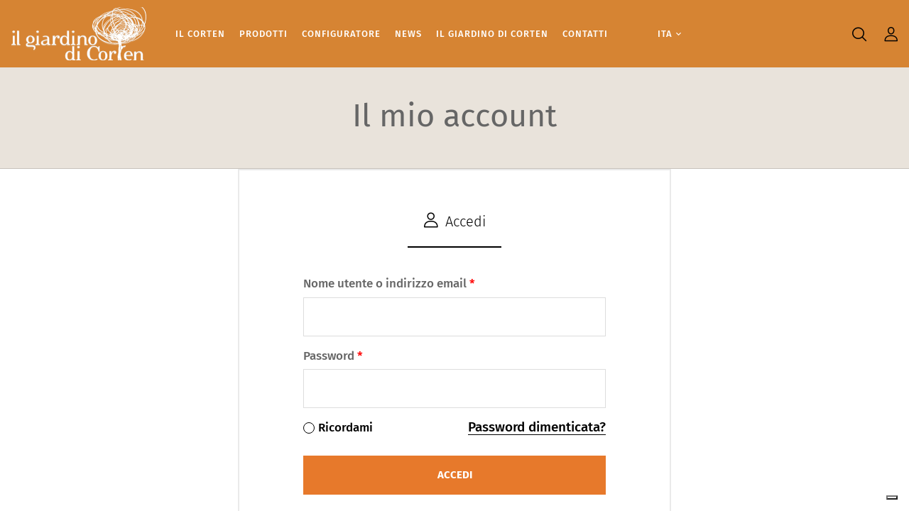

--- FILE ---
content_type: text/html; charset=UTF-8
request_url: https://ilgiardinodicorten.it/mio-account/orders/
body_size: 27725
content:
<!DOCTYPE html>
<html lang="it-IT">
<!--<![endif]-->

<head>
	<meta charset="UTF-8">
	<meta name="viewport" content="width=device-width">
	<link rel="profile" href="//gmpg.org/xfn/11">
				<script type="text/javascript" class="_iub_cs_skip">
				var _iub = _iub || {};
				_iub.csConfiguration = _iub.csConfiguration || {};
				_iub.csConfiguration.siteId = "3722656";
				_iub.csConfiguration.cookiePolicyId = "25529028";
							</script>
			<script class="_iub_cs_skip" src="https://cs.iubenda.com/autoblocking/3722656.js" fetchpriority="low"></script>
							<script>document.documentElement.className = document.documentElement.className + ' yes-js js_active js'</script>
			<meta name='robots' content='noindex, follow' />
<link rel="alternate" hreflang="it" href="https://ilgiardinodicorten.it/mio-account/" />
<link rel="alternate" hreflang="en" href="https://ilgiardinodicorten.it/en/my-account/" />
<link rel="alternate" hreflang="fr" href="https://ilgiardinodicorten.it/fr/mon-compte/" />
<link rel="alternate" hreflang="de" href="https://ilgiardinodicorten.it/de/mein-account/" />
<link rel="alternate" hreflang="x-default" href="https://ilgiardinodicorten.it/mio-account/" />

	<!-- This site is optimized with the Yoast SEO plugin v26.7 - https://yoast.com/wordpress/plugins/seo/ -->
	<title>Il mio account - Il Giardino di Corten</title>
	<link rel="canonical" href="https://ilgiardinodicorten.it/mio-account/" />
	<meta property="og:locale" content="it_IT" />
	<meta property="og:type" content="article" />
	<meta property="og:title" content="Il mio account - Il Giardino di Corten" />
	<meta property="og:url" content="https://ilgiardinodicorten.it/mio-account/" />
	<meta property="og:site_name" content="Il Giardino di Corten" />
	<meta property="article:modified_time" content="2022-08-09T14:16:06+00:00" />
	<meta name="twitter:card" content="summary_large_image" />
	<script type="application/ld+json" class="yoast-schema-graph">{"@context":"https://schema.org","@graph":[{"@type":"WebPage","@id":"https://ilgiardinodicorten.it/mio-account/","url":"https://ilgiardinodicorten.it/mio-account/","name":"Il mio account - Il Giardino di Corten","isPartOf":{"@id":"https://ilgiardinodicorten.it/#website"},"datePublished":"2022-05-11T15:16:39+00:00","dateModified":"2022-08-09T14:16:06+00:00","breadcrumb":{"@id":"https://ilgiardinodicorten.it/mio-account/#breadcrumb"},"inLanguage":"it-IT","potentialAction":[{"@type":"ReadAction","target":["https://ilgiardinodicorten.it/mio-account/"]}]},{"@type":"BreadcrumbList","@id":"https://ilgiardinodicorten.it/mio-account/#breadcrumb","itemListElement":[{"@type":"ListItem","position":1,"name":"Home","item":"https://ilgiardinodicorten.it/"},{"@type":"ListItem","position":2,"name":"Il mio account"}]},{"@type":"WebSite","@id":"https://ilgiardinodicorten.it/#website","url":"https://ilgiardinodicorten.it/","name":"Il Giardino di Corten","description":"","potentialAction":[{"@type":"SearchAction","target":{"@type":"EntryPoint","urlTemplate":"https://ilgiardinodicorten.it/?s={search_term_string}"},"query-input":{"@type":"PropertyValueSpecification","valueRequired":true,"valueName":"search_term_string"}}],"inLanguage":"it-IT"}]}</script>
	<!-- / Yoast SEO plugin. -->


<link rel='dns-prefetch' href='//cdn.iubenda.com' />
<link rel='dns-prefetch' href='//fonts.googleapis.com' />
<link rel="alternate" type="application/rss+xml" title="Il Giardino di Corten &raquo; Feed" href="https://ilgiardinodicorten.it/feed/" />
<link rel="alternate" type="application/rss+xml" title="Il Giardino di Corten &raquo; Feed dei commenti" href="https://ilgiardinodicorten.it/comments/feed/" />
<link rel="alternate" title="oEmbed (JSON)" type="application/json+oembed" href="https://ilgiardinodicorten.it/wp-json/oembed/1.0/embed?url=https%3A%2F%2Filgiardinodicorten.it%2Fmio-account%2F" />
<link rel="alternate" title="oEmbed (XML)" type="text/xml+oembed" href="https://ilgiardinodicorten.it/wp-json/oembed/1.0/embed?url=https%3A%2F%2Filgiardinodicorten.it%2Fmio-account%2F&#038;format=xml" />
<style id='wp-img-auto-sizes-contain-inline-css' type='text/css'>
img:is([sizes=auto i],[sizes^="auto," i]){contain-intrinsic-size:3000px 1500px}
/*# sourceURL=wp-img-auto-sizes-contain-inline-css */
</style>
<style id='wp-emoji-styles-inline-css' type='text/css'>

	img.wp-smiley, img.emoji {
		display: inline !important;
		border: none !important;
		box-shadow: none !important;
		height: 1em !important;
		width: 1em !important;
		margin: 0 0.07em !important;
		vertical-align: -0.1em !important;
		background: none !important;
		padding: 0 !important;
	}
/*# sourceURL=wp-emoji-styles-inline-css */
</style>
<link rel='stylesheet' id='wp-block-library-css' href='https://ilgiardinodicorten.it/wp-includes/css/dist/block-library/style.min.css?ver=6.9' type='text/css' media='all' />
<style id='classic-theme-styles-inline-css' type='text/css'>
/*! This file is auto-generated */
.wp-block-button__link{color:#fff;background-color:#32373c;border-radius:9999px;box-shadow:none;text-decoration:none;padding:calc(.667em + 2px) calc(1.333em + 2px);font-size:1.125em}.wp-block-file__button{background:#32373c;color:#fff;text-decoration:none}
/*# sourceURL=/wp-includes/css/classic-themes.min.css */
</style>
<link rel='stylesheet' id='jquery-selectBox-css' href='https://ilgiardinodicorten.it/wp-content/plugins/yith-woocommerce-wishlist/assets/css/jquery.selectBox.css?ver=1.2.0' type='text/css' media='all' />
<link rel='stylesheet' id='woocommerce_prettyPhoto_css-css' href='//ilgiardinodicorten.it/wp-content/plugins/woocommerce/assets/css/prettyPhoto.css?ver=3.1.6' type='text/css' media='all' />
<link rel='stylesheet' id='yith-wcwl-main-css' href='https://ilgiardinodicorten.it/wp-content/plugins/yith-woocommerce-wishlist/assets/css/style.css?ver=4.11.0' type='text/css' media='all' />
<style id='yith-wcwl-main-inline-css' type='text/css'>
 :root { --color-add-to-wishlist-background: #333333; --color-add-to-wishlist-text: #FFFFFF; --color-add-to-wishlist-border: #333333; --color-add-to-wishlist-background-hover: #333333; --color-add-to-wishlist-text-hover: #FFFFFF; --color-add-to-wishlist-border-hover: #333333; --rounded-corners-radius: 16px; --add-to-cart-rounded-corners-radius: 16px; --color-headers-background: #F4F4F4; --feedback-duration: 3s } 
 :root { --color-add-to-wishlist-background: #333333; --color-add-to-wishlist-text: #FFFFFF; --color-add-to-wishlist-border: #333333; --color-add-to-wishlist-background-hover: #333333; --color-add-to-wishlist-text-hover: #FFFFFF; --color-add-to-wishlist-border-hover: #333333; --rounded-corners-radius: 16px; --add-to-cart-rounded-corners-radius: 16px; --color-headers-background: #F4F4F4; --feedback-duration: 3s } 
/*# sourceURL=yith-wcwl-main-inline-css */
</style>
<style id='global-styles-inline-css' type='text/css'>
:root{--wp--preset--aspect-ratio--square: 1;--wp--preset--aspect-ratio--4-3: 4/3;--wp--preset--aspect-ratio--3-4: 3/4;--wp--preset--aspect-ratio--3-2: 3/2;--wp--preset--aspect-ratio--2-3: 2/3;--wp--preset--aspect-ratio--16-9: 16/9;--wp--preset--aspect-ratio--9-16: 9/16;--wp--preset--color--black: #000000;--wp--preset--color--cyan-bluish-gray: #abb8c3;--wp--preset--color--white: #ffffff;--wp--preset--color--pale-pink: #f78da7;--wp--preset--color--vivid-red: #cf2e2e;--wp--preset--color--luminous-vivid-orange: #ff6900;--wp--preset--color--luminous-vivid-amber: #fcb900;--wp--preset--color--light-green-cyan: #7bdcb5;--wp--preset--color--vivid-green-cyan: #00d084;--wp--preset--color--pale-cyan-blue: #8ed1fc;--wp--preset--color--vivid-cyan-blue: #0693e3;--wp--preset--color--vivid-purple: #9b51e0;--wp--preset--gradient--vivid-cyan-blue-to-vivid-purple: linear-gradient(135deg,rgb(6,147,227) 0%,rgb(155,81,224) 100%);--wp--preset--gradient--light-green-cyan-to-vivid-green-cyan: linear-gradient(135deg,rgb(122,220,180) 0%,rgb(0,208,130) 100%);--wp--preset--gradient--luminous-vivid-amber-to-luminous-vivid-orange: linear-gradient(135deg,rgb(252,185,0) 0%,rgb(255,105,0) 100%);--wp--preset--gradient--luminous-vivid-orange-to-vivid-red: linear-gradient(135deg,rgb(255,105,0) 0%,rgb(207,46,46) 100%);--wp--preset--gradient--very-light-gray-to-cyan-bluish-gray: linear-gradient(135deg,rgb(238,238,238) 0%,rgb(169,184,195) 100%);--wp--preset--gradient--cool-to-warm-spectrum: linear-gradient(135deg,rgb(74,234,220) 0%,rgb(151,120,209) 20%,rgb(207,42,186) 40%,rgb(238,44,130) 60%,rgb(251,105,98) 80%,rgb(254,248,76) 100%);--wp--preset--gradient--blush-light-purple: linear-gradient(135deg,rgb(255,206,236) 0%,rgb(152,150,240) 100%);--wp--preset--gradient--blush-bordeaux: linear-gradient(135deg,rgb(254,205,165) 0%,rgb(254,45,45) 50%,rgb(107,0,62) 100%);--wp--preset--gradient--luminous-dusk: linear-gradient(135deg,rgb(255,203,112) 0%,rgb(199,81,192) 50%,rgb(65,88,208) 100%);--wp--preset--gradient--pale-ocean: linear-gradient(135deg,rgb(255,245,203) 0%,rgb(182,227,212) 50%,rgb(51,167,181) 100%);--wp--preset--gradient--electric-grass: linear-gradient(135deg,rgb(202,248,128) 0%,rgb(113,206,126) 100%);--wp--preset--gradient--midnight: linear-gradient(135deg,rgb(2,3,129) 0%,rgb(40,116,252) 100%);--wp--preset--font-size--small: 13px;--wp--preset--font-size--medium: 20px;--wp--preset--font-size--large: 36px;--wp--preset--font-size--x-large: 42px;--wp--preset--spacing--20: 0.44rem;--wp--preset--spacing--30: 0.67rem;--wp--preset--spacing--40: 1rem;--wp--preset--spacing--50: 1.5rem;--wp--preset--spacing--60: 2.25rem;--wp--preset--spacing--70: 3.38rem;--wp--preset--spacing--80: 5.06rem;--wp--preset--shadow--natural: 6px 6px 9px rgba(0, 0, 0, 0.2);--wp--preset--shadow--deep: 12px 12px 50px rgba(0, 0, 0, 0.4);--wp--preset--shadow--sharp: 6px 6px 0px rgba(0, 0, 0, 0.2);--wp--preset--shadow--outlined: 6px 6px 0px -3px rgb(255, 255, 255), 6px 6px rgb(0, 0, 0);--wp--preset--shadow--crisp: 6px 6px 0px rgb(0, 0, 0);}:where(.is-layout-flex){gap: 0.5em;}:where(.is-layout-grid){gap: 0.5em;}body .is-layout-flex{display: flex;}.is-layout-flex{flex-wrap: wrap;align-items: center;}.is-layout-flex > :is(*, div){margin: 0;}body .is-layout-grid{display: grid;}.is-layout-grid > :is(*, div){margin: 0;}:where(.wp-block-columns.is-layout-flex){gap: 2em;}:where(.wp-block-columns.is-layout-grid){gap: 2em;}:where(.wp-block-post-template.is-layout-flex){gap: 1.25em;}:where(.wp-block-post-template.is-layout-grid){gap: 1.25em;}.has-black-color{color: var(--wp--preset--color--black) !important;}.has-cyan-bluish-gray-color{color: var(--wp--preset--color--cyan-bluish-gray) !important;}.has-white-color{color: var(--wp--preset--color--white) !important;}.has-pale-pink-color{color: var(--wp--preset--color--pale-pink) !important;}.has-vivid-red-color{color: var(--wp--preset--color--vivid-red) !important;}.has-luminous-vivid-orange-color{color: var(--wp--preset--color--luminous-vivid-orange) !important;}.has-luminous-vivid-amber-color{color: var(--wp--preset--color--luminous-vivid-amber) !important;}.has-light-green-cyan-color{color: var(--wp--preset--color--light-green-cyan) !important;}.has-vivid-green-cyan-color{color: var(--wp--preset--color--vivid-green-cyan) !important;}.has-pale-cyan-blue-color{color: var(--wp--preset--color--pale-cyan-blue) !important;}.has-vivid-cyan-blue-color{color: var(--wp--preset--color--vivid-cyan-blue) !important;}.has-vivid-purple-color{color: var(--wp--preset--color--vivid-purple) !important;}.has-black-background-color{background-color: var(--wp--preset--color--black) !important;}.has-cyan-bluish-gray-background-color{background-color: var(--wp--preset--color--cyan-bluish-gray) !important;}.has-white-background-color{background-color: var(--wp--preset--color--white) !important;}.has-pale-pink-background-color{background-color: var(--wp--preset--color--pale-pink) !important;}.has-vivid-red-background-color{background-color: var(--wp--preset--color--vivid-red) !important;}.has-luminous-vivid-orange-background-color{background-color: var(--wp--preset--color--luminous-vivid-orange) !important;}.has-luminous-vivid-amber-background-color{background-color: var(--wp--preset--color--luminous-vivid-amber) !important;}.has-light-green-cyan-background-color{background-color: var(--wp--preset--color--light-green-cyan) !important;}.has-vivid-green-cyan-background-color{background-color: var(--wp--preset--color--vivid-green-cyan) !important;}.has-pale-cyan-blue-background-color{background-color: var(--wp--preset--color--pale-cyan-blue) !important;}.has-vivid-cyan-blue-background-color{background-color: var(--wp--preset--color--vivid-cyan-blue) !important;}.has-vivid-purple-background-color{background-color: var(--wp--preset--color--vivid-purple) !important;}.has-black-border-color{border-color: var(--wp--preset--color--black) !important;}.has-cyan-bluish-gray-border-color{border-color: var(--wp--preset--color--cyan-bluish-gray) !important;}.has-white-border-color{border-color: var(--wp--preset--color--white) !important;}.has-pale-pink-border-color{border-color: var(--wp--preset--color--pale-pink) !important;}.has-vivid-red-border-color{border-color: var(--wp--preset--color--vivid-red) !important;}.has-luminous-vivid-orange-border-color{border-color: var(--wp--preset--color--luminous-vivid-orange) !important;}.has-luminous-vivid-amber-border-color{border-color: var(--wp--preset--color--luminous-vivid-amber) !important;}.has-light-green-cyan-border-color{border-color: var(--wp--preset--color--light-green-cyan) !important;}.has-vivid-green-cyan-border-color{border-color: var(--wp--preset--color--vivid-green-cyan) !important;}.has-pale-cyan-blue-border-color{border-color: var(--wp--preset--color--pale-cyan-blue) !important;}.has-vivid-cyan-blue-border-color{border-color: var(--wp--preset--color--vivid-cyan-blue) !important;}.has-vivid-purple-border-color{border-color: var(--wp--preset--color--vivid-purple) !important;}.has-vivid-cyan-blue-to-vivid-purple-gradient-background{background: var(--wp--preset--gradient--vivid-cyan-blue-to-vivid-purple) !important;}.has-light-green-cyan-to-vivid-green-cyan-gradient-background{background: var(--wp--preset--gradient--light-green-cyan-to-vivid-green-cyan) !important;}.has-luminous-vivid-amber-to-luminous-vivid-orange-gradient-background{background: var(--wp--preset--gradient--luminous-vivid-amber-to-luminous-vivid-orange) !important;}.has-luminous-vivid-orange-to-vivid-red-gradient-background{background: var(--wp--preset--gradient--luminous-vivid-orange-to-vivid-red) !important;}.has-very-light-gray-to-cyan-bluish-gray-gradient-background{background: var(--wp--preset--gradient--very-light-gray-to-cyan-bluish-gray) !important;}.has-cool-to-warm-spectrum-gradient-background{background: var(--wp--preset--gradient--cool-to-warm-spectrum) !important;}.has-blush-light-purple-gradient-background{background: var(--wp--preset--gradient--blush-light-purple) !important;}.has-blush-bordeaux-gradient-background{background: var(--wp--preset--gradient--blush-bordeaux) !important;}.has-luminous-dusk-gradient-background{background: var(--wp--preset--gradient--luminous-dusk) !important;}.has-pale-ocean-gradient-background{background: var(--wp--preset--gradient--pale-ocean) !important;}.has-electric-grass-gradient-background{background: var(--wp--preset--gradient--electric-grass) !important;}.has-midnight-gradient-background{background: var(--wp--preset--gradient--midnight) !important;}.has-small-font-size{font-size: var(--wp--preset--font-size--small) !important;}.has-medium-font-size{font-size: var(--wp--preset--font-size--medium) !important;}.has-large-font-size{font-size: var(--wp--preset--font-size--large) !important;}.has-x-large-font-size{font-size: var(--wp--preset--font-size--x-large) !important;}
:where(.wp-block-post-template.is-layout-flex){gap: 1.25em;}:where(.wp-block-post-template.is-layout-grid){gap: 1.25em;}
:where(.wp-block-term-template.is-layout-flex){gap: 1.25em;}:where(.wp-block-term-template.is-layout-grid){gap: 1.25em;}
:where(.wp-block-columns.is-layout-flex){gap: 2em;}:where(.wp-block-columns.is-layout-grid){gap: 2em;}
:root :where(.wp-block-pullquote){font-size: 1.5em;line-height: 1.6;}
/*# sourceURL=global-styles-inline-css */
</style>
<link rel='stylesheet' id='contact-form-7-css' href='https://ilgiardinodicorten.it/wp-content/plugins/contact-form-7/includes/css/styles.css?ver=6.1.4' type='text/css' media='all' />
<link rel='stylesheet' id='select2-css' href='https://ilgiardinodicorten.it/wp-content/plugins/woocommerce/assets/css/select2.css?ver=10.4.3' type='text/css' media='all' />
<style id='woocommerce-inline-inline-css' type='text/css'>
.woocommerce form .form-row .required { visibility: visible; }
/*# sourceURL=woocommerce-inline-inline-css */
</style>
<link rel='stylesheet' id='bwp_woocommerce_filter_products-css' href='https://ilgiardinodicorten.it/wp-content/plugins/wpbingo/assets/css/bwp_ajax_filter.css?ver=6.9' type='text/css' media='all' />
<link rel='stylesheet' id='bwp_lookbook_css-css' href='https://ilgiardinodicorten.it/wp-content/plugins/wpbingo/assets/css/bwp_lookbook.css?ver=6.9' type='text/css' media='all' />
<link rel='stylesheet' id='wpml-legacy-horizontal-list-0-css' href='https://ilgiardinodicorten.it/wp-content/plugins/sitepress-multilingual-cms/templates/language-switchers/legacy-list-horizontal/style.min.css?ver=1' type='text/css' media='all' />
<link rel='stylesheet' id='wpml-menu-item-0-css' href='https://ilgiardinodicorten.it/wp-content/plugins/sitepress-multilingual-cms/templates/language-switchers/menu-item/style.min.css?ver=1' type='text/css' media='all' />
<link rel='stylesheet' id='yith_ywraq_frontend-css' href='https://ilgiardinodicorten.it/wp-content/plugins/yith-woocommerce-request-a-quote/assets/css/frontend.css?ver=2.46.1' type='text/css' media='all' />
<style id='yith_ywraq_frontend-inline-css' type='text/css'>
.woocommerce .add-request-quote-button.button, .woocommerce .add-request-quote-button-addons.button, .yith-wceop-ywraq-button-wrapper .add-request-quote-button.button, .yith-wceop-ywraq-button-wrapper .add-request-quote-button-addons.button{
    background-color: rgb(236,150,89)!important;
    color: #ffffff!important;
}
.woocommerce .add-request-quote-button.button:hover,  .woocommerce .add-request-quote-button-addons.button:hover,.yith-wceop-ywraq-button-wrapper .add-request-quote-button.button:hover,  .yith-wceop-ywraq-button-wrapper .add-request-quote-button-addons.button:hover{
    background-color: rgb(204,102,0)!important;
    color: #ffffff!important;
}


/*# sourceURL=yith_ywraq_frontend-inline-css */
</style>
<link rel='stylesheet' id='funio-fonts-css' href='https://fonts.googleapis.com/css?family=Josefin+Sans%3Aital%2Cwght%400%2C300%3B0%2C400%3B0%2C500%3B0%2C600%3B0%2C700%3B1%2C300%3B1%2C400%3B1%2C500%3B1%2C600%3B1%2C700%7CFira%2BSans&#038;subset=latin%2Clatin-ext' type='text/css' media='all' />
<link rel='stylesheet' id='funio-style-css' href='https://ilgiardinodicorten.it/wp-content/themes/giardinocorten/style.css?ver=6.9' type='text/css' media='all' />
<link rel='stylesheet' id='bootstrap-css' href='https://ilgiardinodicorten.it/wp-content/themes/funio/css/bootstrap.css?ver=6.9' type='text/css' media='all' />
<link rel='stylesheet' id='fancybox-css' href='https://ilgiardinodicorten.it/wp-content/themes/funio/css/jquery.fancybox.css' type='text/css' media='all' />
<link rel='stylesheet' id='circlestime-css' href='https://ilgiardinodicorten.it/wp-content/themes/funio/css/jquery.circlestime.css' type='text/css' media='all' />
<link rel='stylesheet' id='mmenu-all-css' href='https://ilgiardinodicorten.it/wp-content/themes/funio/css/jquery.mmenu.all.css?ver=6.9' type='text/css' media='all' />
<link rel='stylesheet' id='slick-css' href='https://ilgiardinodicorten.it/wp-content/themes/funio/css/slick/slick.css' type='text/css' media='all' />
<link rel='stylesheet' id='font-awesome-v4shim-css' href='https://ilgiardinodicorten.it/wp-content/plugins/types/vendor/toolset/toolset-common/res/lib/font-awesome/css/v4-shims.css?ver=5.13.0' type='text/css' media='screen' />
<link rel='stylesheet' id='font-awesome-css' href='https://ilgiardinodicorten.it/wp-content/plugins/types/vendor/toolset/toolset-common/res/lib/font-awesome/css/all.css?ver=5.13.0' type='text/css' media='screen' />
<style id='font-awesome-inline-css' type='text/css'>
[data-font="FontAwesome"]:before {font-family: 'FontAwesome' !important;content: attr(data-icon) !important;speak: none !important;font-weight: normal !important;font-variant: normal !important;text-transform: none !important;line-height: 1 !important;font-style: normal !important;-webkit-font-smoothing: antialiased !important;-moz-osx-font-smoothing: grayscale !important;}
/*# sourceURL=font-awesome-inline-css */
</style>
<link rel='stylesheet' id='materia-css' href='https://ilgiardinodicorten.it/wp-content/themes/funio/css/materia.css?ver=6.9' type='text/css' media='all' />
<link rel='stylesheet' id='elegant-css' href='https://ilgiardinodicorten.it/wp-content/themes/funio/css/elegant.css?ver=6.9' type='text/css' media='all' />
<link rel='stylesheet' id='wpbingo-css' href='https://ilgiardinodicorten.it/wp-content/themes/funio/css/wpbingo.css?ver=6.9' type='text/css' media='all' />
<link rel='stylesheet' id='icomoon-css' href='https://ilgiardinodicorten.it/wp-content/themes/funio/css/icomoon.css?ver=6.9' type='text/css' media='all' />
<link rel='stylesheet' id='funio-style-template-css' href='https://ilgiardinodicorten.it/wp-content/themes/funio/css/template.css?ver=6.9' type='text/css' media='all' />
<link rel='stylesheet' id='tawcvs-frontend-css' href='https://ilgiardinodicorten.it/wp-content/plugins/variation-swatches-for-woocommerce/assets/css/frontend.css?ver=2.2.5' type='text/css' media='all' />
<link rel='stylesheet' id='wpr-text-animations-css-css' href='https://ilgiardinodicorten.it/wp-content/plugins/royal-elementor-addons/assets/css/lib/animations/text-animations.min.css?ver=1.7.1045' type='text/css' media='all' />
<link rel='stylesheet' id='wpr-addons-css-css' href='https://ilgiardinodicorten.it/wp-content/plugins/royal-elementor-addons/assets/css/frontend.min.css?ver=1.7.1045' type='text/css' media='all' />
<link rel='stylesheet' id='font-awesome-5-all-css' href='https://ilgiardinodicorten.it/wp-content/plugins/elementor/assets/lib/font-awesome/css/all.min.css?ver=1.7.1045' type='text/css' media='all' />
<link rel='stylesheet' id='styles-child-css' href='https://ilgiardinodicorten.it/wp-content/themes/giardinocorten/style.css?ver=6.9' type='text/css' media='all' />
<script type="text/template" id="tmpl-variation-template">
	<div class="woocommerce-variation-description">{{{ data.variation.variation_description }}}</div>
	<div class="woocommerce-variation-price">{{{ data.variation.price_html }}}</div>
	<div class="woocommerce-variation-availability">{{{ data.variation.availability_html }}}</div>
</script>
<script type="text/template" id="tmpl-unavailable-variation-template">
	<p role="alert">Questo prodotto non è disponibile. Scegli un&#039;altra combinazione.</p>
</script>

<script  type="text/javascript" class=" _iub_cs_skip" type="text/javascript" id="iubenda-head-inline-scripts-0">
/* <![CDATA[ */

var _iub = _iub || [];
_iub.csConfiguration = {"siteId":3722656,"cookiePolicyId":25529028,"lang":"it"};

//# sourceURL=iubenda-head-inline-scripts-0
/* ]]> */
</script>
<script  type="text/javascript" class=" _iub_cs_skip" type="text/javascript" src="//cdn.iubenda.com/cs/gpp/stub.js?ver=3.12.5" id="iubenda-head-scripts-1-js"></script>
<script  type="text/javascript" charset="UTF-8" async="" class=" _iub_cs_skip" type="text/javascript" src="//cdn.iubenda.com/cs/iubenda_cs.js?ver=3.12.5" id="iubenda-head-scripts-2-js"></script>
<script type="text/javascript" id="wpml-cookie-js-extra">
/* <![CDATA[ */
var wpml_cookies = {"wp-wpml_current_language":{"value":"it","expires":1,"path":"/"}};
var wpml_cookies = {"wp-wpml_current_language":{"value":"it","expires":1,"path":"/"}};
//# sourceURL=wpml-cookie-js-extra
/* ]]> */
</script>
<script type="text/javascript" src="https://ilgiardinodicorten.it/wp-content/plugins/sitepress-multilingual-cms/res/js/cookies/language-cookie.js?ver=486900" id="wpml-cookie-js" defer="defer" data-wp-strategy="defer"></script>
<script type="text/javascript" data-cfasync="false" src="https://ilgiardinodicorten.it/wp-includes/js/jquery/jquery.min.js?ver=3.7.1" id="jquery-core-js"></script>
<script type="text/javascript" data-cfasync="false" src="https://ilgiardinodicorten.it/wp-includes/js/jquery/jquery-migrate.min.js?ver=3.4.1" id="jquery-migrate-js"></script>
<script type="text/javascript" src="https://ilgiardinodicorten.it/wp-content/plugins/woocommerce/assets/js/jquery-blockui/jquery.blockUI.min.js?ver=2.7.0-wc.10.4.3" id="wc-jquery-blockui-js" defer="defer" data-wp-strategy="defer"></script>
<script type="text/javascript" id="wc-add-to-cart-js-extra">
/* <![CDATA[ */
var wc_add_to_cart_params = {"ajax_url":"/wp-admin/admin-ajax.php","wc_ajax_url":"/?wc-ajax=%%endpoint%%","i18n_view_cart":"Carrello","cart_url":"https://ilgiardinodicorten.it/carrello/","is_cart":"","cart_redirect_after_add":"no"};
//# sourceURL=wc-add-to-cart-js-extra
/* ]]> */
</script>
<script type="text/javascript" src="https://ilgiardinodicorten.it/wp-content/plugins/woocommerce/assets/js/frontend/add-to-cart.min.js?ver=10.4.3" id="wc-add-to-cart-js" defer="defer" data-wp-strategy="defer"></script>
<script type="text/javascript" src="https://ilgiardinodicorten.it/wp-content/plugins/woocommerce/assets/js/selectWoo/selectWoo.full.min.js?ver=1.0.9-wc.10.4.3" id="selectWoo-js" defer="defer" data-wp-strategy="defer"></script>
<script type="text/javascript" src="https://ilgiardinodicorten.it/wp-content/plugins/woocommerce/assets/js/frontend/account-i18n.min.js?ver=10.4.3" id="wc-account-i18n-js" defer="defer" data-wp-strategy="defer"></script>
<script type="text/javascript" src="https://ilgiardinodicorten.it/wp-content/plugins/woocommerce/assets/js/js-cookie/js.cookie.min.js?ver=2.1.4-wc.10.4.3" id="wc-js-cookie-js" defer="defer" data-wp-strategy="defer"></script>
<script type="text/javascript" id="woocommerce-js-extra">
/* <![CDATA[ */
var woocommerce_params = {"ajax_url":"/wp-admin/admin-ajax.php","wc_ajax_url":"/?wc-ajax=%%endpoint%%","i18n_password_show":"Mostra password","i18n_password_hide":"Nascondi password"};
//# sourceURL=woocommerce-js-extra
/* ]]> */
</script>
<script type="text/javascript" src="https://ilgiardinodicorten.it/wp-content/plugins/woocommerce/assets/js/frontend/woocommerce.min.js?ver=10.4.3" id="woocommerce-js" defer="defer" data-wp-strategy="defer"></script>
<script type="text/javascript" src="https://ilgiardinodicorten.it/wp-includes/js/underscore.min.js?ver=1.13.7" id="underscore-js"></script>
<script type="text/javascript" id="wp-util-js-extra">
/* <![CDATA[ */
var _wpUtilSettings = {"ajax":{"url":"/wp-admin/admin-ajax.php"}};
//# sourceURL=wp-util-js-extra
/* ]]> */
</script>
<script type="text/javascript" src="https://ilgiardinodicorten.it/wp-includes/js/wp-util.min.js?ver=6.9" id="wp-util-js"></script>
<script type="text/javascript" id="wc-add-to-cart-variation-js-extra">
/* <![CDATA[ */
var wc_add_to_cart_variation_params = {"wc_ajax_url":"/?wc-ajax=%%endpoint%%","i18n_no_matching_variations_text":"Nessun prodotto corrisponde alla tua scelta. Prova con un'altra combinazione.","i18n_make_a_selection_text":"Seleziona le opzioni del prodotto prima di aggiungerlo al carrello.","i18n_unavailable_text":"Questo prodotto non \u00e8 disponibile. Scegli un'altra combinazione.","i18n_reset_alert_text":"La tua selezione \u00e8 stata azzerata. Seleziona le opzioni del prodotto prima di aggiungerlo al carrello."};
//# sourceURL=wc-add-to-cart-variation-js-extra
/* ]]> */
</script>
<script type="text/javascript" src="https://ilgiardinodicorten.it/wp-content/plugins/woocommerce/assets/js/frontend/add-to-cart-variation.min.js?ver=10.4.3" id="wc-add-to-cart-variation-js" defer="defer" data-wp-strategy="defer"></script>
<link rel="https://api.w.org/" href="https://ilgiardinodicorten.it/wp-json/" /><link rel="alternate" title="JSON" type="application/json" href="https://ilgiardinodicorten.it/wp-json/wp/v2/pages/16" /><link rel="EditURI" type="application/rsd+xml" title="RSD" href="https://ilgiardinodicorten.it/xmlrpc.php?rsd" />
<meta name="generator" content="WordPress 6.9" />
<meta name="generator" content="WooCommerce 10.4.3" />
<link rel='shortlink' href='https://ilgiardinodicorten.it/?p=16' />
<meta name="generator" content="WPML ver:4.8.6 stt:1,4,3,27;" />
<meta name="generator" content="Redux 4.5.9" />	<noscript><style>.woocommerce-product-gallery{ opacity: 1 !important; }</style></noscript>
	<meta name="generator" content="Elementor 3.34.0; features: additional_custom_breakpoints; settings: css_print_method-external, google_font-enabled, font_display-auto">
			<style>
				.e-con.e-parent:nth-of-type(n+4):not(.e-lazyloaded):not(.e-no-lazyload),
				.e-con.e-parent:nth-of-type(n+4):not(.e-lazyloaded):not(.e-no-lazyload) * {
					background-image: none !important;
				}
				@media screen and (max-height: 1024px) {
					.e-con.e-parent:nth-of-type(n+3):not(.e-lazyloaded):not(.e-no-lazyload),
					.e-con.e-parent:nth-of-type(n+3):not(.e-lazyloaded):not(.e-no-lazyload) * {
						background-image: none !important;
					}
				}
				@media screen and (max-height: 640px) {
					.e-con.e-parent:nth-of-type(n+2):not(.e-lazyloaded):not(.e-no-lazyload),
					.e-con.e-parent:nth-of-type(n+2):not(.e-lazyloaded):not(.e-no-lazyload) * {
						background-image: none !important;
					}
				}
			</style>
			<meta name="generator" content="Powered by Slider Revolution 6.5.5 - responsive, Mobile-Friendly Slider Plugin for WordPress with comfortable drag and drop interface." />
<link rel="icon" href="https://ilgiardinodicorten.it/wp-content/uploads/2025/12/cropped-favicon-512x512-1-32x32.jpg" sizes="32x32" />
<link rel="icon" href="https://ilgiardinodicorten.it/wp-content/uploads/2025/12/cropped-favicon-512x512-1-192x192.jpg" sizes="192x192" />
<link rel="apple-touch-icon" href="https://ilgiardinodicorten.it/wp-content/uploads/2025/12/cropped-favicon-512x512-1-180x180.jpg" />
<meta name="msapplication-TileImage" content="https://ilgiardinodicorten.it/wp-content/uploads/2025/12/cropped-favicon-512x512-1-270x270.jpg" />
<script type="text/javascript">function setREVStartSize(e){
			//window.requestAnimationFrame(function() {				 
				window.RSIW = window.RSIW===undefined ? window.innerWidth : window.RSIW;	
				window.RSIH = window.RSIH===undefined ? window.innerHeight : window.RSIH;	
				try {								
					var pw = document.getElementById(e.c).parentNode.offsetWidth,
						newh;
					pw = pw===0 || isNaN(pw) ? window.RSIW : pw;
					e.tabw = e.tabw===undefined ? 0 : parseInt(e.tabw);
					e.thumbw = e.thumbw===undefined ? 0 : parseInt(e.thumbw);
					e.tabh = e.tabh===undefined ? 0 : parseInt(e.tabh);
					e.thumbh = e.thumbh===undefined ? 0 : parseInt(e.thumbh);
					e.tabhide = e.tabhide===undefined ? 0 : parseInt(e.tabhide);
					e.thumbhide = e.thumbhide===undefined ? 0 : parseInt(e.thumbhide);
					e.mh = e.mh===undefined || e.mh=="" || e.mh==="auto" ? 0 : parseInt(e.mh,0);		
					if(e.layout==="fullscreen" || e.l==="fullscreen") 						
						newh = Math.max(e.mh,window.RSIH);					
					else{					
						e.gw = Array.isArray(e.gw) ? e.gw : [e.gw];
						for (var i in e.rl) if (e.gw[i]===undefined || e.gw[i]===0) e.gw[i] = e.gw[i-1];					
						e.gh = e.el===undefined || e.el==="" || (Array.isArray(e.el) && e.el.length==0)? e.gh : e.el;
						e.gh = Array.isArray(e.gh) ? e.gh : [e.gh];
						for (var i in e.rl) if (e.gh[i]===undefined || e.gh[i]===0) e.gh[i] = e.gh[i-1];
											
						var nl = new Array(e.rl.length),
							ix = 0,						
							sl;					
						e.tabw = e.tabhide>=pw ? 0 : e.tabw;
						e.thumbw = e.thumbhide>=pw ? 0 : e.thumbw;
						e.tabh = e.tabhide>=pw ? 0 : e.tabh;
						e.thumbh = e.thumbhide>=pw ? 0 : e.thumbh;					
						for (var i in e.rl) nl[i] = e.rl[i]<window.RSIW ? 0 : e.rl[i];
						sl = nl[0];									
						for (var i in nl) if (sl>nl[i] && nl[i]>0) { sl = nl[i]; ix=i;}															
						var m = pw>(e.gw[ix]+e.tabw+e.thumbw) ? 1 : (pw-(e.tabw+e.thumbw)) / (e.gw[ix]);					
						newh =  (e.gh[ix] * m) + (e.tabh + e.thumbh);
					}
					var el = document.getElementById(e.c);
					if (el!==null && el) el.style.height = newh+"px";					
					el = document.getElementById(e.c+"_wrapper");
					if (el!==null && el) {
						el.style.height = newh+"px";
						el.style.display = "block";
					}
				} catch(e){
					console.log("Failure at Presize of Slider:" + e)
				}					   
			//});
		  };</script>
		<style type="text/css" id="wp-custom-css">
			.breadcrumb-noheading .breadcrumb .delimiter:before{
	content: ">";
}


/* Prezzi nascosti */
.price-single, .price, .quantity-button, .funio-topcart, .wishlist-box, .product-subtotal, .yith-wcwl-add-to-wishlist, #bwp_ajax_filte-1, .woocommerce-variation-add-to-cart{
	display: none!important;
}
/*Fine prezzi nascosti */

p, a, h1, h2, h3, h4, h5, h6{
	font-family: "Fira Sans"!important;
}
.woocommerce-info, .woocommerce-message {
    text-transform: none;
}
body{
	font-family: "Fira Sans"!important;
	  line-height: 23px;
    font-weight: 400;
    font-size: 19px;
}
/*Oscura registrazione da My Account*/
.form-register.active, .form-register.active input{
	display: none!important;
}
.page-id-16 #customer_login{
	justify-content: center;
}

.page-id-21961 #customer_login{
	justify-content: center;
}

.page-id-21964 #customer_login{
	justify-content: center;
}

.page-id-21967 #customer_login{
	justify-content: center;
}

.grecaptcha-badge{
	display: none!important;
}


.woocommerce-Price-currencySymbol{
	padding-left: 4px!important;
}

.zoomContainer{
	display: none;
}

.img-banner-corten .swiper-slide {
    padding-right: 0px!important;
    padding-left: 0px!important;
}

.form-login-register .box-form-login .button-next-reregister{
	display: none!important;
}

.content-title-heading .text-title-heading{
	text-transform: none!important;
}
	.icon-star:before{ 
	 content: "\f004";
    font-family: 'Font Awesome 5 Free';
    font-weight: 300;
    font-size: 20px;
    -webkit-transition: all 0.1s ease;
    transition: all 0.1s ease;
		font-weight: 300;
}
/*
.request-quote #yith-ywraq-form{
	display: none;
}
*/
.request-quote #yith-ywraq-form{
	margin-top: 50px;
}
.product .yith-ywraq-add-to-quote .yith_ywraq_add_item_response_message {
    display: none;
}

.woocommerce .add-request-quote-button.button, .woocommerce .add-request-quote-button-addons.button, .yith-wceop-ywraq-button-wrapper .add-request-quote-button.button, .yith-wceop-ywraq-button-wrapper .add-request-quote-button-addons.button {

	background: #E7792B!important;
	font-size: 15px;
	font-weight: 700;
	font-family: 'Fira Sans';
	max-width: 150px;
}

.woocommerce .add-request-quote-button.button, .woocommerce .add-request-quote-button-addons.button, .yith-wceop-ywraq-button-wrapper .add-request-quote-button.button, .yith-wceop-ywraq-button-wrapper .add-request-quote-button-addons.button input[type="submit"]:hover {
    background: #CC6600;
		color: #fff!important;
}

/*News*/ 
.blog .entry-title{
text-transform: none!important;
}
.comments-link, .entry-social-share label{
display: none!important;
}
.bwp-sidebar.sidebar-blog > .widget .widget-title {
    background: none;
    padding: 17px 0px 13px 19px;
    margin: 0;
    border: 0;
    position: relative;
}
.bwp-recent-post.sidebar .widget-title:before{
	display:none;
}

@media (min-width: 1000px){
    .single.single-post .content-image-single .single-thumb{
	
	padding-left: 25%;
}
}
/*Nascondi traccia ordine*/ 
.order-tracking-link{
	display: none!important;
}

/*Menù di navigazione*/

 @media (min-width: 1200px) {
/*
     .bwp-header .header-right {
         position: absolute;
         right: 100px;
         top: 30px;
         margin: 0;
         margin-top: 0!important;
     }
*/
     .header-left {
         flex: 0 0 80%;
         max-width: 80%;
     }
 }

.bwp-header .header-wrapper {
    background-color: #CC6600CC!important;
    opacity: 1!important;
}
.bwp-header .search-toggle:hover {
    color: #fff!important;
}
.bwp-header .block-top-link > .widget .widget-custom-menu .widget-title:hover {
    color: #fff!important;
}
.bwp-header .header-page-link .wishlist-box:hover, .bwp-header .header-page-link .wishlist-box a:hover {
    color: #fff!important;
}
.funio-topcart .icon-cart:hover{
	color: #fff!important;
}
.dropdown-menu.cart-popup.show{
	
}

 ul#menu-main-menu {
     display: inline-flex;
 }
 
 .bwp-navigation ul>li.wpml-ls-item {
     float: right;
     padding: 0 0 0 60px;
 }
.free-order{
	display: none;
}

 li.wpml-ls-item .sub-menu {
     padding: 4px!important;
     min-width: 0!important;
 }
 
 li.wpml-ls-item .sub-menu li {
     padding: 4px!important;
     float: none;
 }
 
 li.wpml-ls-item .sub-menu li span {
     line-height: 1em!important;
     font-family: 'Josefin Sans', sans-serif;
     font-size: 12px!important;
     color: #CC6600!important;
     text-transform: uppercase!important;
     background: transparent!important;
     padding: 0px!important;
     position: relative!important;
     top: 0px!important;
     right: 0px!important;
 }
 
 li.wpml-ls-item .sub-menu li a:hover span {
     color: #E7792B!important;
 }
 
 li.wpml-ls-item .sub-menu li span:before {
     display: none;
 }
 
 .bwp-header .header-wrapper {
     padding: 10px 0!important;
     background-color: #CC6600;
     opacity: 0.8;
 }
 
 .bwp-header.sticky .header-wrapper {
     padding: 10px !important;
 }
 
 .bwp-header .bwp-navigation ul>li>a {
     color: #fff;
 }
 
 .bwp-header .wpbingoLogo img {
     max-height: 75px;
     width: auto;
 }

.bwp-header.sticky {
    padding: 0 !important;
}
 /*
 .bwp-header .header-right {
     margin-top: -70px;
 }
*/
 .bwp-header .header-right {
    display: flex;
    align-items: center;
    justify-content: flex-end;
    flex-direction: row;
    flex-wrap: nowrap;
 }
.header-wrapper > .container > .row{
	    display: flex;
    align-items: center;
    justify-content: flex-start;
    flex-direction: row;
    flex-wrap: nowrap;
}
.col-xl-5.header-right {
    flex: auto!important;
    max-width: 100%!important;
}


.bwp-header .wpbingoLogo img {
    min-width: 125px;
}

#main-navigation .menu-item-text{
	font-size: 15px;
}
@media screen and (max-width: 1420px) {
  #main-navigation .menu-item-text{
	font-size: 13px;
}
}
@media screen and (max-width: 1200px) and (min-width: 991px) {
  #main-navigation .menu-item-text{
	font-size: 12px;
}
	.bwp-navigation ul>li.wpml-ls-item {
    float: right;
    padding: 0 0 0 40px;
}
.header-wrapper	.search-box{
	display:none;
}
}
@media screen and (max-width: 1080px) and (min-width: 991px) {
	.bwp-navigation ul>li.wpml-ls-item {
    float: right;
    padding: 0 0 0 20px;
}
	.header-wrapper	.wishlist-box{
	display:none;
}

}
@media screen and (max-width: 991px) {
	#canvas-main-menu ul.menu.mm-listview{
		display: flex;
		flex-direction: column;
}
		#canvas-main-menu ul.menu.mm-listview li{
		order: 2;
}
	#canvas-main-menu ul.menu.mm-listview li.wpml-ls-current-language{
		order: 1;
}
		#canvas-main-menu	ul.sub-menu.mm-listview{
		display: flex;
		flex-direction: column;
}
		#canvas-main-menu	ul.sub-menu.mm-listview li.wpml-ls-item-it{
		order: 1;
}
		#canvas-main-menu	ul.sub-menu.mm-listview li.wpml-ls-item-fr{
		order: 2;
}
	#canvas-main-menu	ul.sub-menu.mm-listview li.wpml-ls-item-en{
		order: 3;
}
		#canvas-main-menu	ul.sub-menu.mm-listview li.wpml-ls-item-de{
		order: 4;
}
}

 /*END Menù di navigazione*/
 /*Fasce Home*/
 
 .box-home .bwp-widget-banner.layout-5 .banner-wrapper-infor {
     left: 25%;
 }
 
 .box-home .bwp-widget-banner.layout-5 .banner-wrapper-infor {
     margin-top: -250px;
     width: 60%;
     padding: 45px;
     background: #000A;
     text-align: center;
 }
 /*Interlinea homepage schede*/
 
 .bwp-widget-banner.layout-5 .title-banner {
     line-height: 0.8;
 }
 
 .box-home .bwp-widget-banner.layout-5 .title-banner {
     font-size: 70px;
     color: #fff;
     margin: 0 0 13px;
     font-weight: 400;
     text-align: center;
 }
 /*END Fasce Home*/
 /*fascia BLOG in Home Page*/
 /*Layout SLIDER*/
 
.entry-title {
    text-transform: none;
}

 .bwp-recent-post.slider .post-inner {
     background-color: white;
 }
 
 .bwp-recent-post.slider .post-content {
     margin-top: 30px;
     margin-bottom: 30px;
     margin-left: 20px;
     margin-right: 20px;
 }
 
 .bwp-recent-post.slider .entry-title a {
     color: #666666;
     line-height: 1.1;
     font-size: 26px;
 }
 
 .bwp-recent-post.slider .post-excerpt {
     border-bottom: none;
 }
 
 .bwp-recent-post.slider .btn-read-more {
     display: none;
 }
 /*END Layout SLIDER*/
 /*Layout DEFAULT*/
 
 .bwp-recent-post.default .post-content {
     background-color: white;
     margin-top: 0;
     padding-top: 30px;
     padding-bottom: 30px;
     padding-left: 20px;
     padding-right: 20px;
 }
 
 .bwp-recent-post.default .bwp-recent-post.slider .entry-title a {
     color: #666666;
     line-height: 1.1;
     font-size: 30px;
 }
 
 .bwp-recent-post.default .categories {
     display: none;
 }
 
 .bwp-recent-post.default .date-cmt {
     display: flex;
 }
 
 .bwp-recent-post.default .entry-meta-head {
     display: none;
 }
 /*END Layout SLIDER*/
 /*END fascia BLOG in Home Page*/
 /*Layout CONTATTI*/
 
.contact-us-form input[type="submit"] {
   background: #E7792B;
	font-family: "Fira Sans"!important;
	font-size: 15px;
	font-weight: 700;
}
.contact-us-form input[type="submit"]:hover {
    background: #CC6600;
		color: #fff!important;
}

.contact-us-form input[type="text"], .contact-us-form input[type="email"] {
    font-size: 17px;
}

.contact-us-form textarea {
    font-size: 17px;
}

.wpcf7-not-valid-tip {
    font-size: 15px;
}

.contact-us-form label {
    font-size: 12px;
}


.contact-us-form label {
    color: #666666;
}

 /*END Layout CONTATTI*/
 /*Layout PRODOTTI*/
 
.bwp-top-bar .display li a.two {
    display: none;
}

.bwp-top-bar .display li a.four {
    display: none;
}

.bwp-top-bar .display li a.view-list {
    display: none;
}

.bwp-top-bar .display li {
    padding-right: 0px;
}

  .bwp-main .page-title.empty-image {
     background: #E9E3DB;
 }
 
 .bwp-main .page-title.empty-image h1 {
     color: #666666;
 }
 
.bwp-main .page-title {
     margin: 0 0 0 0;
 }

.bwp-top-bar .woocommerce-ordering, .bwp-top-bar .woocommerce-sort-count {
    text-transform: uppercase;
}

.bwp-top-bar .woocommerce-ordering .pwb-dropdown-menu li, .bwp-top-bar .woocommerce-sort-count .pwb-dropdown-menu li {
    text-transform: initial!important;
}
 
 .bwp-widget-banner.layout-5 .bwp-image-subtitle {
     color: #fff;
     text-transform: uppercase;
     font-weight: 500;
     margin-bottom: 15px;
     font-size: 25px;
     text-align: left;
     font-weight: 200;
     padding-left: 5px;
 }
 
 .bwp-widget-banner.layout-5 .title-banner {
     font-size: 70px;
     color: #fff;
     margin: 0 0 13px;
     font-weight: 400;
     text-align: left;
 }
 
 .bwp-widget-banner.layout-5 .banner-wrapper-infor {
     margin-top: -250px;
     width: 35%;
     padding: 45px;
     background: #000A;
     text-align: left;
 }
 
 .bwp-widget-banner.layout-5 .button {
     font-size: 25px;
     font-weight: 300;
     font-family: "Fira Sans";
     padding-top: 15px;
 }
 
 .perlacasa .bwp-widget-banner.layout-5 .banner-wrapper-infor {
     left: 60%;
 }
 
 .perilgiardino .bwp-widget-banner.layout-5 .banner-wrapper-infor {
     left: 20%;
 }
 
 .personalizzati .bwp-widget-banner.layout-5 .banner-wrapper-infor {
     left: 60%;
 }
 
 .promozioni .bwp-widget-banner.layout-5 .banner-wrapper-infor {
     left: 20%;
 }
.product .products-list.grid .product-wapper .products-thumb{
	display: flex;
  justify-content: center;
  flex-direction: row;
}
.social-icon label{
display: none!important;
}

.price{
color: #868686!important;
}

.woocommerce-Price-amount {
color: #000!important;
}

 /*END Layout PRODOTTI*/
 /*Layout SCHEDA PRODOTTO*/
 
 .single-product .bwp-single-info .single_add_to_cart_button.button,
 .quickview-container .bwp-single-info .single_add_to_cart_button.button {
	background: #E7792B;
	font-size: 15px;
	font-weight: 700;
	font-family: 'Fira Sans';
	max-width: 250px;
 }
 
 .single-product .bwp-single-info {
     padding-top: 0px;
 }
 
 .main-single-product {
     margin-top: 120px
 }
 
 .yith-ywraq-add-to-quote a {
     padding: 10px;
 }
 
 .yith-ywraq-add-to-quote {
     margin-top: 40px;
     margin-bottom: 20px;
 }
 
 .social-icon .pulsante_landing_page_prodotto {
     display: none;
 }
 
 .pulsante_landing_page_prodotto a {
     font-family: 'Fira Sans';
     font-style: normal;
     font-weight: 400;
     font-size: 18px;
     color: #E7792B;
     display: flex;
     align-items: center;
     text-align: center;
     border: solid 1px #E7792B;
     width: fit-content;
     padding: 15px 30px;
     margin-top: 50px;
 }
 
 .pulsante_landing_page_prodotto a:hover {
     background-color: #E7792B;
     color: #fff;
 }
 /* Immagini prodotto */
 
 .single-product .attachment-shop_single.size-shop_single.wp-post-image {
     width: auto;
     overflow-y: hidden;
     height: 620px!important;
     max-width: 100%;
	 	object-fit: cover!important;
 }
 
 .single-product .image-additional {
     width: 780px;
     height: 620px;
     line-height: none;
 }
.contents-detail .bwp-single-product .woocommerce-product-gallery > .row > div.col-sm-12 .image-thumbnail {
    max-width: 780px;
}
.contents-detail .bwp-single-product .woocommerce-product-gallery > .row > div.col-sm-12 .image-thumbnail .slick-list .slick-slide {
    padding: 0;
    padding-right: 20px;
}
 .single-product .slick-track {
    zoom: 0.9;
}
.woocommerce-Tabs-panel--description p{
	font-family: "Fira Sans";
    line-height: 23px;
    font-weight: 400;
    font-size: 19px;
		color: #868686;
}
.single-product .social-icon .social-share > a:first-child{
    margin: 0 10px 0 0;
}
.single-product .bwp-single-info .entry-summary > .cart .quantity-button {
    width: 60%;
	
}
.product{
	color: #868686!important;
}

.single-product .entry-summary .price, .quickview-container .entry-summary .price {
    font-family: 'Fira Sans';
}
@media screen and (max-width: 991px) {
	.main-single-product {
    margin-top: 20px;
}
.single-product .attachment-shop_single.size-shop_single.wp-post-image{
	 max-width:90vw!important;
	 object-fit: contain!important;
	 height: auto!important;
}
	.single-product .image-additional{
	max-width:90vw!important;
		height: auto!important;
}
}
 /*END Layout SCHEDA PRODOTTO*/
 /*Layout LANDING PAGE*/
 /* Slider immagini */
 
 .elementor-widget-image-carousel .swiper-slide {
     padding-right: 10px;
     padding-left: 10px;
 }
 /* Form di contatto */
 
 .form-landing .contact-us-form label {
     text-transform: none;
     letter-spacing: 1px;
     font-weight: 200;
 }
 /*END Layout LANDING PAGE*/
 /*Layout CATEGORIE PRODOTTI*/
 
 .blog .bwp-main {
     background-color: #E9E3DB;
 }
 
 .archive.banners-effect-6 .products-list.grid .product-wapper .price{
 color: #868686!important;
}
.products-thumb .product-button{
	 display: none!important;
}
 .archive.banners-effect-6 .products-list.grid .product-wapper .products-thumb {
     width: 100%;
 }
 
 .archive.banners-effect-6 .products-list.grid .product-wapper .products-thumb img {
     width: 100%;
 }
 
 .archive.banners-effect-6 .products-content {
     margin-top: 0px!important;
     padding: 20px 0;
     min-height: 140px;
     background-color: #fff;
 }
 
 .archive.banners-effect-6 .products-content bdi {
     color: #666;
     font-weight: 400;
 }
 
 .archive.banners-effect-6 .product-button {
     opacity: 0.8;
 }
 
 .archive.banners-effect-6 .products-list.grid .product-wapper.content-product3:hover .product-attribute {
     display: none;
 }
 
 .archive.banners-effect-6 .onsale,
 .archive.banners-effect-6 .hot {
     color: #CC6600;
     font-size: 14px;
     padding: 16px 0px;
     font-weight: 500;
     line-height: 22px;
     min-width: 55px;
     border-radius: 100%;
     -webkit-border-radius: 100%;
     -moz-border-radius: 100%;
     -ms-border-radius: 100%;
     -o-border-radius: 100%;
 }
 
 .archive.banners-effect-6 .product-title {
     font-style: normal;
     font-weight: 400;
     font-size: 24px!important;
 }

.main-archive-product .term-description {
	margin: 30px 30px 30px 0;
	color: #868686;
}
.main-archive-product .content-products-list .products.products-list.row.list .products-content{
	min-height: 300px;
	padding: 30px;
}

.products-content bdi, .products-content .woocommerce-price-suffix{
	color: #868686!important;
}
.archive.banners-effect-6 .product-title {
    font-size: 20px!important;
}
.term-description{
	font-weight: 400;
}
/*SIDEBAR*/
.woocommerce.widget_product_categories ul.product-categories li.cat-parent > span.arrow:after {
    padding: 0 4px;
    font-size: 20px;
    color: #CC6600;
    border: 1px solid #CC6600;
    border-radius: 50%;
}
.woocommerce.widget_product_categories ul.product-categories .cat-item a{
	font-weight: 400;
	color: #868686;
}
.woocommerce.widget_product_categories ul.product-categories .cat-item {
	  display: block;
    justify-content: space-between;
}
.woocommerce.widget_product_categories ul.product-categories li ul.children {
    display: block!important;
	margin-top: 8px!important;
	width: 100%;
}
.woocommerce.widget_product_categories ul.product-categories li ul.children li{
    padding-left: 0px!important;
}
.bwp-sidebar > .widget ul.product-categories li:not(.recentcomments).current-cat:before, .bwp-sidebar > .widget ul.product-categories li:not(.recentcomments):hover:before {
    display: none;
}

.woocommerce.widget_product_categories ul.product-categories li.cat-parent > span.arrow {
	display: none;
}
.bwp-sidebar > .widget ul.product-categories li:not(.recentcomments) a:not(.rsswidget) {
    color: #666666;
}
.woocommerce.widget_product_categories ul.product-categories span.count{
    width: 25px;
    height: 25px;
    border-radius: 50%;
    -webkit-border-radius: 50%;
    -moz-border-radius: 50%;
    -ms-border-radius: 50%;
    -o-border-radius: 50%;
    background: #f1f1f1;
    text-align: center;
    line-height: 25px;
    font-size: 12px;
	 position: absolute;
    right: 0px;
	text-overflow: ellipsis;
}

.bwp-sidebar.sidebar-product > .widget .widget-title{
	font-size: 18px;
	margin-top: 32px;
}
.bwp-filter-ajax #bwp_form_filter_product .bwp-filter-price h3{
	font-size: 18px;
}
@media screen and (max-width: 767px) {
.sidebar .main-archive-product.row .bwp-sidebar {
    width: 340px;
		max-width: 90vw!important;
}
}

 /*END Layout CATEGORIE PRODOTTI*/
 /*Layout CHECKOUT*/
 .carrello .shop_table div,   .carrello h2,  .carrello th  {
     font-family: "Fira Sans"!important;
     font-size: 18px!important;
	 		color: #000!important;
	 font-weight: 400!important;
 }
 .carrello button  {
     font-family: "Fira Sans"!important;
	 		font-weight: 400!important;
 }
 .woocommerce-cart .cart-collaterals .order-total .woocommerce-Price-amount {
    font-size: 18px;
}
.woocommerce-cart .cart-collaterals .cart-subtotal > * .woocommerce-Price-amount {
    font-size: 18px;
}
 .woocommerce-cart .cart-collaterals .shipping {
     display: flex;
     padding: 15px 30px;
     align-items: center;
     flex-direction: row;
     justify-content: space-between;
 }
.checkout .woocommerce-checkout-payment .payment_methods .payment_box p,.checkout .woocommerce-privacy-policy-text {
         font-family: "Fira Sans"!important;
     font-size: 14px!important;
}
@media screen and (max-width: 767px) {
.shop_table.shop_table_responsive.cart.woocommerce-cart-form__contents .actions a{
	background: #E7792B!important;
    font-size: 12px!important;
    font-weight: 700!important;
    font-family: 'Fira Sans'!important;
		color: #fff;
		padding: 20px 43.5px;
}
	.shop_table.shop_table_responsive.cart.woocommerce-cart-form__contents .actions h2{
	margin: 5px auto 15px auto;
}
.shop_table.shop_table_responsive.cart.woocommerce-cart-form__contents .bottom-cart button{
		background: #E7792B!important;
    font-size: 12px!important;
    font-weight: 700!important;
    font-family: 'Fira Sans'!important;
		color: #fff!important;
		opacity: 1;
	width: 200px;
	margin: 0 auto;
}
}
 /*END Layout CHECKOUT*/

 /*Layout IL MIO ACCOUNT*/
.woocommerce-MyAccount-content .woocommerce-Address{
	max-width: none;
}
 /*END Layout IL MIO ACCOUNT*/

 /*Titolo categoria articoli*/
.category-news-ed-eventi .bwp-main .page-title h1 {
    text-transform: none;
}
 /*Titolo pagine*/
.bwp-main .page-title h1 {
    font-size: 45px; 
}
/*Carrello rapido*/
.funio-topcart .total-price span{
	font-size: 16px;
}
.mini_cart_item{
	font-size: 15px!important;
}
.mini_cart_item bdi{
	font-size: 15px!important;
	color: #868686;
}
@media screen and (max-width: 767px) {
.bwp-main .page-title {
    padding-top: 15px;
    padding-bottom: 15px;
}
}
 /*MEDIA QUERY*/
 
/*HOMEPAGE SLIDER*/
.banner-wrapper.banners{
	overflow-y: hidden;
}
 @media only screen and (max-width: 2100px) {	
.bwp-widget-banner .title-banner{
	font-size: 65px!important;
}
}
 @media only screen and (max-width: 1980px) {	
.bwp-widget-banner .title-banner{
	font-size: 55px!important;
}
}
 @media only screen and (max-width: 1800px) {	
.bwp-widget-banner .title-banner{
	font-size: 50px!important;
}
 .bwp-widget-banner.layout-5 .button {
   font-size: 30px;
}
	 .box-home .bwp-widget-banner.layout-5 .banner-wrapper-infor{
		 width: fit-content;
}
}
 @media only screen and (max-width: 1680px) {	
	 .bwp-widget-banner.layout-5 .banner-wrapper-infor {
    margin-top: -150px;
		width: fit-content;
		padding: 45px 90px;
}
	 .perlacasa .bwp-widget-banner.layout-5 .banner-wrapper-infor {
    left: 50%!important;
}
}
 @media only screen and (max-width: 1620px) {	
.bwp-widget-banner .title-banner{
	font-size: 40px!important;
}
	  .bwp-widget-banner.layout-5 .button {
   font-size: 20px;
}
}
 @media only screen and (max-width: 1580px) {	
.box-home .bwp-widget-banner.layout-5 .banner-wrapper-infor {
    margin-top: -100px;
}
}
 @media only screen and (max-width: 1230px) {	
	 .bwp-widget-banner.layout-5 .banner-wrapper-infor {
    margin-top: -100px;
}
	 .perlacasa .bwp-widget-banner.layout-5 .banner-wrapper-infor {
    left: 40%!important;
}
}
@media screen and (max-width: 1200px) and (min-width: 767px) {
 .bwp-widget-banner.layout-5 .banner-wrapper-infor {
	 margin-top: 8px;
	 padding: 25px 30px;
 }
	.bwp-widget-banner.layout-5 .title-banner {
    font-size: 40px!important;
		padding-left: 3px;
}
	.bwp-widget-banner.layout-5 .bwp-image-subtitle {
    font-size: 20px;
}
	.bwp-widget-banner.layout-5 .button {
    font-size: 20px;
		padding-left: 3px;
}
.bwp-widget-banner.layout-5 .banner-wrapper-infor {
    left: 10%!important;
}
			 .perlacasa .bwp-widget-banner.layout-5 .banner-wrapper-infor {
    left: 50%!important;
}
}
@media screen and (max-width: 767px) {
 .bwp-widget-banner.layout-5 .banner-wrapper-infor {
     left: 0!important;
	 margin-top: 8px;
	     padding: 15px 20px;
 }
	.bwp-widget-banner.layout-5 .title-banner {
    font-size: 30px!important;
		padding-left: 3px;
}
	.bwp-widget-banner.layout-5 .bwp-image-subtitle {
    font-size: 16px;
}
	.bwp-widget-banner.layout-5 .button {
    font-size: 16px;
		padding-left: 3px;
}
		 .perlacasa .bwp-widget-banner.layout-5 .banner-wrapper-infor {
    left: 0!important;
}
}
/* form homepage */

.home  .contact-us-form input[type="email"] {
    background: #fff;
}
.home  .wpcf7-list-item-label a{
	color: #fff;
}
.home  .contact-us-form input[type="submit"] {
   background: #E7792B;
	font-family: "Fira Sans"!important;
	font-size: 15px;
	font-weight: 700;
}
.home .contact-us-form input[type="submit"]:hover {
    background: #CC6600;
		color: #fff!important;
}
.home .contact-us-form label {
	color: #fff;
   line-height: 1.2em;
}
.home .wpcf7-response-output{
	color: #fff;
	width: fit-content;
}
.home .contact-us-form input[type="submit"] {
    width: fit-content;
}
.home .wpcf7 .row {
    width: 1000px;
}
.home .wpcf7 .col {
    width: 100%;
}

/* pulsanti Carrello, Checkout, Richiesta informazioni Yhit */

/* form homepage */

.woocommerce-cart-form table.shop_table .button {
	background: #E7792B!important;
	font-size: 12px!important;
	font-weight: 700!important;
	font-family: 'Fira Sans'!important;
}

.woocommerce-cart-form table.shop_table .button:hover {
    background: #CC6600!important;
		color: #fff!important;
}

.cart_totals .wc-proceed-to-checkout > a.wc-forward {
	background: #E7792B!important;
	font-size: 15px!important;
	font-weight: 700!important;
	font-family: 'Fira Sans'!important;
}

.cart_totals .wc-proceed-to-checkout > a.wc-forward:hover {
    background: #CC6600!important;
		color: #fff!important;
}

.checkout #place_order {
	background: #E7792B!important;
	font-size: 15px!important;
	font-weight: 700!important;
	font-family: 'Fira Sans'!important;
}

.checkout #place_order:hover {
    background: #CC6600!important;
		color: #fff!important;
}

.woocommerce #respond input#submit, .woocommerce button.button, .woocommerce input.button {
 	background: #E7792B!important;
	border-radius: 0!important;
	font-size: 15px!important;
	font-weight: 700!important;
	font-family: 'Fira Sans'!important;
}

.woocommerce #respond input#submit, .woocommerce button.button, .woocommerce input.button:hover {
    background: #CC6600!important;
		color: #fff!important;
}

.mini-cart .cart-popup .buttons .button.view-cart {
    background: #E7792B!important;
}


.blog > #page > #bwp-main > .container{
	margin-top: 20px;
}



.single-post .content-image-single .entry-thumb.single-thumb img{
	max-height: 500px;
	object-fit: contain;
}
.single.single-post .content-image-single .single-thumb {
    padding-left: 0;
}


.shop_table.woocommerce-checkout-review-order-table .cart-subtotal{
	
	padding: 27px 0;
}
 .shop_table.woocommerce-checkout-review-order-table .cart-subtotal h2{
	
}
.shop_table.woocommerce-checkout-review-order-table .cart-subtotal bdi{
	line-height: 14px;
	font-size: 17px;
}
.shop_table.woocommerce-checkout-review-order-table .product-total{
	font-size: 17px;
}
.shop_table.woocommerce-checkout-review-order-table .product-name{
	font-size: 14px!important;
}
.shop_table.woocommerce-checkout-review-order-table .title-product-name{
	font-family: "Fira Sans"!important;
		font-size: 17px;
}
.shop_table.woocommerce-checkout-review-order-table #shipping_method label{
	font-size: 14px;
}
.shop_table.woocommerce-checkout-review-order-table #shipping_method label bdi{
	font-size: 17px;
}


.carrello .bwp-header .bwp-navigation ul>li>a span{
    color: #fff!important;
}
.carrello .bwp-navigation ul>li.level-0>a:hover span {
    color: #000!important;
}
.carrello  #main-navigation span{
    font-size: 15px!important;
		font-weight: 500!important;
}


.main-archive-product.row .bwp-top-bar.top.clearfix{
	margin-top: 20px;
}


#news-home img{
  object-fit: contain;
	max-height: 250px;
	margin-top: 20px;
}



.theme-funio.woocommerce-cart.woocommerce-page #content .entry-content > .woocommerce .woocommerce-cart-form .actions .coupon {
    display: inline;
}
.theme-funio.woocommerce-cart.woocommerce-page #content .entry-content > .woocommerce .woocommerce-cart-form {
    border-right: 0px;
}
.woocommerce-mini-cart-item.mini_cart_item .wpr-mini-cart-image{
	max-width: 100px;
}
.mini-cart .cart-popup .total {
    color: #000000;
}
.woocommerce-mini-cart-item.mini_cart_item{
	display: flex;
}
.woocommerce-mini-cart__buttons.buttons a:before{
	display: none;
}

.negozio .products-list.grid .product-wapper .products-thumb {
    display: flex;
    justify-content: center;
    flex-direction: row;
}

.negozio .products-list.grid .product-wapper .onsale{
    left: 70px;
}
.single.single-product .products-list.grid .product-wapper .onsale {
    left: 80px;
}


@media screen and (min-width: 1200px) {
  
.theme-funio.woocommerce-cart.woocommerce-page #content .entry-content > .woocommerce{
	display: flex;
    flex-wrap: wrap;
}
.theme-funio.woocommerce-cart.woocommerce-page #content .entry-content > .woocommerce .woocommerce-cart-form{
	width: 70%;
}
	.theme-funio.woocommerce-cart.woocommerce-page #content .entry-content > .woocommerce .cart-collaterals{
	width: 30%;
}
}		</style>
		<style id="funio_settings-dynamic-css" title="dynamic-css" class="redux-options-output">body{font-family:"Fira Sans";line-height:23px;font-weight:400;font-size:19px;}body h1{font-family:"Fira Sans";line-height:44px;font-weight:400;font-size:36px;}body h2{font-family:"Fira Sans";line-height:40px;font-weight:300;font-size:30px;}body h3{font-family:"Fira Sans";line-height:32px;font-weight:400;font-size:25px;}body h4{font-family:"Fira Sans";line-height:27px;font-weight:400;font-size:20px;}body h5{font-family:"Fira Sans";line-height:18px;font-weight:600;font-size:14px;}body h6{font-family:"Fira Sans";line-height:18px;font-weight:400;font-size:14px;}</style><style id="wpr_lightbox_styles">
				.lg-backdrop {
					background-color: rgba(0,0,0,0.6) !important;
				}
				.lg-toolbar,
				.lg-dropdown {
					background-color: rgba(0,0,0,0.8) !important;
				}
				.lg-dropdown:after {
					border-bottom-color: rgba(0,0,0,0.8) !important;
				}
				.lg-sub-html {
					background-color: rgba(0,0,0,0.8) !important;
				}
				.lg-thumb-outer,
				.lg-progress-bar {
					background-color: #444444 !important;
				}
				.lg-progress {
					background-color: #a90707 !important;
				}
				.lg-icon {
					color: #efefef !important;
					font-size: 20px !important;
				}
				.lg-icon.lg-toogle-thumb {
					font-size: 24px !important;
				}
				.lg-icon:hover,
				.lg-dropdown-text:hover {
					color: #ffffff !important;
				}
				.lg-sub-html,
				.lg-dropdown-text {
					color: #efefef !important;
					font-size: 14px !important;
				}
				#lg-counter {
					color: #efefef !important;
					font-size: 14px !important;
				}
				.lg-prev,
				.lg-next {
					font-size: 35px !important;
				}

				/* Defaults */
				.lg-icon {
				background-color: transparent !important;
				}

				#lg-counter {
				opacity: 0.9;
				}

				.lg-thumb-outer {
				padding: 0 10px;
				}

				.lg-thumb-item {
				border-radius: 0 !important;
				border: none !important;
				opacity: 0.5;
				}

				.lg-thumb-item.active {
					opacity: 1;
				}
	         </style>	<!-- Google tag (gtag.js) -->
	<script async src="https://www.googletagmanager.com/gtag/js?id=G-QG7KMF44KV"></script>
	<script>
		window.dataLayer = window.dataLayer || [];

		function gtag() {
			dataLayer.push(arguments);
		}
		gtag('js', new Date());

		gtag('config', 'G-QG7KMF44KV');
	</script>
</head>

<body class="wp-singular page-template page-template-page-templates page-template-default-page page-template-page-templatesdefault-page-php page page-id-16 wp-theme-funio wp-child-theme-giardinocorten theme-funio woocommerce-account woocommerce-page woocommerce-orders woocommerce-no-js mio-account banners-effect-6 elementor-default elementor-kit-11">
		<div class="loader-content">
				<div id="loader">
				</div>
			</div>	<div id='page' class="hfeed page-wrapper  " >
							<h1 class="bwp-title hide"><a href="https://ilgiardinodicorten.it/" rel="home">Il Giardino di Corten</a></h1>
	<header id='bwp-header' class="bwp-header header-v5">
							<div class="header-mobile">
		<div class="container">
			<div class="row">
								<div class="col-xl-4 col-lg-4 col-md-4 col-sm-3 col-3 header-left">
					<div class="navbar-header">
						<button type="button" id="show-megamenu"  class="navbar-toggle">
							<span>Menu</span>
						</button>
					</div>
				</div>
				<div class="col-xl-4 col-lg-4 col-md-4 col-sm-6 col-6 header-center ">
							<div class="wpbingoLogo">
			<a  href="https://ilgiardinodicorten.it/">
									<img src="https://ilgiardinodicorten.it/wp-content/uploads/2022/06/logo-corten-bianco-350px.png" alt="Il Giardino di Corten"/>
							</a>
		</div> 
					</div>
				<div class="col-xl-4 col-lg-4 col-md-4 col-sm-3 col-3 header-right">
															<div class="funio-topcart dropdown">
						<div class="dropdown mini-cart top-cart" data-text_added="Product was added to cart successfully!">
	<div class="remove-cart-shadow"></div>
  <a class="dropdown-toggle cart-icon" href="#" role="button" data-toggle="dropdown" aria-haspopup="true" aria-expanded="false">
	<div class="icons-cart"><i class="icon-cart"></i><span class="cart-count">0</span></div>
  </a>
  <div class="dropdown-menu cart-popup">
	<div class="remove-cart">
		<a class="dropdown-toggle cart-remove" data-toggle="dropdown" data-hover="dropdown" data-delay="0" href="#" title="View your shopping cart">
			Chiudi<i class="icon_close"></i>
		</a>
	</div>
	<div class="top-total-cart">Carrello(0)</div>
	


	<p class="woocommerce-mini-cart__empty-message">Nessun prodotto nel carrello.</p>


  </div>
</div>					</div>
									</div>
							</div>
		</div>
				<div class="header-mobile-fixed">
			<div class="shop-page">
				<a href="https://ilgiardinodicorten.it/negozio/"><i class="wpb-icon-shop"></i></a>
			</div>
			<div class="my-account">
				<a href="https://ilgiardinodicorten.it/mio-account/"><i class="wpb-icon-user"></i></a>
			</div>		
			<!-- Begin Search -->
						<div class="search-box">
				<div class="search-toggle"><i class="wpb-icon-magnifying-glass"></i></div>
			</div>
						<!-- End Search -->
						<div class="wishlist-box">
				<a href="https://ilgiardinodicorten.it/wishlist/"><i class="wpb-icon-heart"></i></a>
			</div>
					</div>
			</div>
			<div class="header-desktop">
						<div class='header-wrapper' data-sticky_header="1">
				<div class="container">
					<div class="row">
						<div class="col-xl-7 col-lg-7 col-md-12 col-sm-12 col-12 header-left content-header">
									<div class="wpbingoLogo">
			<a  href="https://ilgiardinodicorten.it/">
									<img src="https://ilgiardinodicorten.it/wp-content/uploads/2022/06/logo-corten-bianco-350px.png" alt="Il Giardino di Corten"/>
							</a>
		</div> 
								<div class="wpbingo-menu-mobile header-menu">
								<div class="header-menu-bg">
									<div class="wpbingo-menu-wrapper">
			<div class="megamenu">
				<nav class="navbar-default">
					<div  class="bwp-navigation primary-navigation navbar-mega" data-text_close = "Chiudi">
						<div class="float-menu">
<nav id="main-navigation" class="std-menu clearfix">
<div class="menu-main-menu-container"><ul id="menu-main-menu" class="menu"><li  class="level-0 menu-item-18065      menu-item menu-item-type-post_type menu-item-object-page  std-menu      " ><a href="https://ilgiardinodicorten.it/il-corten/"><span class="menu-item-text">Il Corten</span></a></li>
<li  class="level-0 menu-item-18817      menu-item menu-item-type-post_type menu-item-object-page  std-menu      " ><a href="https://ilgiardinodicorten.it/prodotti/"><span class="menu-item-text">Prodotti</span></a></li>
<li  class="level-0 menu-item-21219      menu-item menu-item-type-custom menu-item-object-custom  std-menu      " ><a target="_blank" href="https://configuratore.ilgiardinodicorten.it/"><span class="menu-item-text">Configuratore</span></a></li>
<li  class="level-0 menu-item-22630      menu-item menu-item-type-post_type menu-item-object-page  std-menu      " ><a href="https://ilgiardinodicorten.it/news/"><span class="menu-item-text">News</span></a></li>
<li  class="level-0 menu-item-19155      menu-item menu-item-type-post_type menu-item-object-page  std-menu      " ><a href="https://ilgiardinodicorten.it/il-giardino-di-corten/"><span class="menu-item-text">Il Giardino di Corten</span></a></li>
<li  class="level-0 menu-item-18066      menu-item menu-item-type-post_type menu-item-object-page  std-menu      " ><a href="https://ilgiardinodicorten.it/contatti/"><span class="menu-item-text">Contatti</span></a></li>
<li  class="level-0 menu-item-wpml-ls-135-it      menu-item wpml-ls-slot-135 wpml-ls-item wpml-ls-item-it wpml-ls-current-language wpml-ls-menu-item wpml-ls-first-item menu-item-type-wpml_ls_menu_item menu-item-object-wpml_ls_menu_item menu-item-has-children  std-menu      " ><a href="https://ilgiardinodicorten.it/mio-account/orders/"><span class="menu-item-text"><span class="wpml-ls-native" lang="it">ITA</span></span></a>
<ul class="sub-menu">
	<li  class="level-1 menu-item-wpml-ls-135-en      menu-item wpml-ls-slot-135 wpml-ls-item wpml-ls-item-en wpml-ls-menu-item menu-item-type-wpml_ls_menu_item menu-item-object-wpml_ls_menu_item  std-menu      " ><a title="Passa a ENG" href="https://ilgiardinodicorten.it/en/my-account/orders/"><span class="wpml-ls-native" lang="en">ENG</span></a></li>
	<li  class="level-1 menu-item-wpml-ls-135-fr      menu-item wpml-ls-slot-135 wpml-ls-item wpml-ls-item-fr wpml-ls-menu-item menu-item-type-wpml_ls_menu_item menu-item-object-wpml_ls_menu_item  std-menu      " ><a title="Passa a FRA" href="https://ilgiardinodicorten.it/fr/mon-compte/orders/"><span class="wpml-ls-native" lang="fr">FRA</span></a></li>
	<li  class="level-1 menu-item-wpml-ls-135-de      menu-item wpml-ls-slot-135 wpml-ls-item wpml-ls-item-de wpml-ls-menu-item wpml-ls-last-item menu-item-type-wpml_ls_menu_item menu-item-object-wpml_ls_menu_item  std-menu      " ><a title="Passa a DEU" href="https://ilgiardinodicorten.it/de/mein-account/orders/"><span class="wpml-ls-native" lang="de">DEU</span></a></li>
</ul>
</li>
</ul></div></nav>

</div>

					</div>
				</nav> 
			</div>       
		</div>								</div>
							</div>
						</div>
						<div class="col-xl-5 col-lg-5 col-md-12 col-sm-12 col-12 header-right">
							<div class="header-page-link">
								<!-- Begin Search -->
																<div class="search-box">
									<div class="search-toggle"><i class="icon-magnifiying-glass"></i></div>
								</div>
																<!-- End Search -->
								<div class="login-header">
																			<a class="active-login" href="#" ><i class="icon-user"></i></a>
																	</div>			
																<div class="wishlist-box">
									<a href="https://ilgiardinodicorten.it/wishlist/"><i class="icon-star"></i></a>
								</div>
																								<div class="funio-topcart dropdown light">
									<div class="dropdown mini-cart top-cart" data-text_added="Product was added to cart successfully!">
	<div class="remove-cart-shadow"></div>
  <a class="dropdown-toggle cart-icon" href="#" role="button" data-toggle="dropdown" aria-haspopup="true" aria-expanded="false">
	<div class="icons-cart"><i class="icon-cart"></i><span class="cart-count">0</span></div>
  </a>
  <div class="dropdown-menu cart-popup">
	<div class="remove-cart">
		<a class="dropdown-toggle cart-remove" data-toggle="dropdown" data-hover="dropdown" data-delay="0" href="#" title="View your shopping cart">
			Chiudi<i class="icon_close"></i>
		</a>
	</div>
	<div class="top-total-cart">Carrello(0)</div>
	


	<p class="woocommerce-mini-cart__empty-message">Nessun prodotto nel carrello.</p>


  </div>
</div>								</div>
															</div>
						</div>
					</div>
				</div>
			</div><!-- End header-wrapper -->
					</div>
	</header><!-- End #bwp-header -->				<div id="bwp-main" class="bwp-main">
						<div data-bg_default ="" class="page-title bwp-title empty-image" >
			<div class="container" >	
								<div class="content-title-heading">
		<span class="back-to-shop">Shop</span>
		<h1 class="text-title-heading">
			Il mio account		</h1>
	</div><!-- Page Title -->
									</div>
		</div><!-- .container -->
	<div class="container">
	<div class="row">
		<div class="col-lg-12 col-md-12">    
			<div id="main-content" class="main-content">
				<div id="primary" class="content-area">
					<div id="content" class="site-content" role="main">
						<article id="post-16" class="post-16 page type-page status-publish hentry">
		<div class="entry-content clearfix">
		<div class="woocommerce"><div class="woocommerce-notices-wrapper"></div><div class="col2-set row" id="customer_login">
	<div class="col-lg-6 col-md-6 col-sm-12">
		<div class="box-form-login">
			<h2>Accedi</h2>
			<div class="box-content">
				<div class="form-login">
					<form method="post" class="login">
												<div class="username">
							<label for="username">Nome utente o indirizzo email <span class="required">*</span></label>
							<input type="text" class="input-text" name="username" id="username" />
						</div>
						<div class="password">
							<label for="password">Password <span class="required">*</span></label>
							<input class="input-text" type="password" name="password" id="password" />
						</div>
												<div class="rememberme-lost">
							<div class="rememberme">
								<input name="rememberme" type="checkbox" id="rememberme" value="forever" />
								<label for="rememberme" class="inline">Ricordami</label>
							</div>
							<div class="lost_password">
								<a href="https://ilgiardinodicorten.it/mio-account/lost-password/">Password dimenticata?</a>
							</div>
						</div>
						<div class="button-login">
							<input type="hidden" id="woocommerce-login-nonce" name="woocommerce-login-nonce" value="43e0362333" /><input type="hidden" name="_wp_http_referer" value="/mio-account/orders/" />							<input type="submit" class="button" name="login" value="Accedi" /> 
						</div>
											</form>
				</div>
			</div>
		</div>
	</div>
	
</div>
	</div><!-- .entry-content -->
</article><!-- #post-## -->					</div><!-- #content -->
				</div><!-- #primary -->
			</div><!-- #main-content -->
		</div>   
    </div>
</div>
	</div><!-- #main -->
						<footer id="bwp-footer" class="bwp-footer footer-il-giardino-di-corten">
						<div data-elementor-type="wp-post" data-elementor-id="11196" class="elementor elementor-11196" data-elementor-post-type="bwp_footer">
						<section class="elementor-section elementor-top-section elementor-element elementor-element-5e9f840 elementor-section-boxed elementor-section-height-default elementor-section-height-default wpr-particle-no wpr-jarallax-no wpr-parallax-no wpr-sticky-section-no" data-id="5e9f840" data-element_type="section">
						<div class="elementor-container elementor-column-gap-default">
					<div class="elementor-column elementor-col-20 elementor-top-column elementor-element elementor-element-7fd5ee1" data-id="7fd5ee1" data-element_type="column">
			<div class="elementor-widget-wrap elementor-element-populated">
						<div class="elementor-element elementor-element-af3a23d elementor-widget elementor-widget-image" data-id="af3a23d" data-element_type="widget" data-widget_type="image.default">
				<div class="elementor-widget-container">
															<img width="209" height="91" src="https://ilgiardinodicorten.it/wp-content/uploads/2022/05/logo-corten-colori.png" class="attachment-full size-full wp-image-17854" alt="" />															</div>
				</div>
					</div>
		</div>
				<div class="elementor-column elementor-col-20 elementor-top-column elementor-element elementor-element-4af99d8" data-id="4af99d8" data-element_type="column">
			<div class="elementor-widget-wrap elementor-element-populated">
						<div class="elementor-element elementor-element-1adf771 elementor-widget elementor-widget-heading" data-id="1adf771" data-element_type="widget" data-widget_type="heading.default">
				<div class="elementor-widget-container">
					<h5 class="elementor-heading-title elementor-size-default">IL GIARDINO DI CORTEN</h5>				</div>
				</div>
				<div class="elementor-element elementor-element-7ebcea9 elementor-widget elementor-widget-text-editor" data-id="7ebcea9" data-element_type="widget" data-widget_type="text-editor.default">
				<div class="elementor-widget-container">
									<p>S.S. 13 Pontebbana Km. 144+68<br />33017 Collalto di Tarcento (UD) &#8211; IT</p><p>Tel. +39 0432 794 213<br /><a href="mailto:info@ilgiardinodicorten.it" target="_blank" rel="noopener">info@ilgiardinodicorten.it</a></p>								</div>
				</div>
					</div>
		</div>
				<div class="elementor-column elementor-col-20 elementor-top-column elementor-element elementor-element-d8ad5fd" data-id="d8ad5fd" data-element_type="column">
			<div class="elementor-widget-wrap elementor-element-populated">
						<div class="elementor-element elementor-element-a626099 elementor-widget elementor-widget-heading" data-id="a626099" data-element_type="widget" data-widget_type="heading.default">
				<div class="elementor-widget-container">
					<h5 class="elementor-heading-title elementor-size-default">SHOPPING</h5>				</div>
				</div>
				<div class="elementor-element elementor-element-9704b29 list-link elementor-widget elementor-widget-text-editor" data-id="9704b29" data-element_type="widget" data-widget_type="text-editor.default">
				<div class="elementor-widget-container">
									<ul><li><a href="/pagamenti/">PAGAMENTI</a></li><li><a href="/spedizioni/">SPEDIZIONI</a></li><li><a href="/restituzioni/">RESTITUZIONI</a></li><li><a href="/privacy-policy/" target="_blank" rel="noopener">PRIVACY POLICY</a></li><li><a href="/cookie-policy/" target="_blank" rel="noopener">COOKIE POLICY</a></li></ul>								</div>
				</div>
					</div>
		</div>
				<div class="elementor-column elementor-col-20 elementor-top-column elementor-element elementor-element-49872cf" data-id="49872cf" data-element_type="column">
			<div class="elementor-widget-wrap elementor-element-populated">
						<div class="elementor-element elementor-element-ce246c2 elementor-widget elementor-widget-heading" data-id="ce246c2" data-element_type="widget" data-widget_type="heading.default">
				<div class="elementor-widget-container">
					<h5 class="elementor-heading-title elementor-size-default">RICONOSCIMENTI</h5>				</div>
				</div>
				<div class="elementor-element elementor-element-62a76c6 elementor-widget elementor-widget-image" data-id="62a76c6" data-element_type="widget" data-widget_type="image.default">
				<div class="elementor-widget-container">
																<a href="/premio-impresa-nel-mondo/">
							<img width="250" height="136" src="https://ilgiardinodicorten.it/wp-content/uploads/2022/06/img-footer-premio-impresa-nel-mondo-il-giardino-di-corten.jpg" class="attachment-medium size-medium wp-image-33843" alt="" />								</a>
															</div>
				</div>
				<div class="elementor-element elementor-element-2a14c7f elementor-widget elementor-widget-image" data-id="2a14c7f" data-element_type="widget" data-widget_type="image.default">
				<div class="elementor-widget-container">
																<a href="/la-stanza-che-non-ce-selezionata-tra-i-100-top-products-2025/">
							<img width="150" height="150" src="https://ilgiardinodicorten.it/wp-content/uploads/2022/06/img-widget-Top100-2025-la-stanza-che-non-ce-150x150.png" class="attachment-thumbnail size-thumbnail wp-image-33851" alt="" />								</a>
															</div>
				</div>
				<div class="elementor-element elementor-element-417d4dc list-link elementor-hidden-desktop elementor-hidden-tablet elementor-hidden-mobile elementor-widget elementor-widget-text-editor" data-id="417d4dc" data-element_type="widget" data-widget_type="text-editor.default">
				<div class="elementor-widget-container">
									<ul><li><a href="/mio-account/">ACCEDI</a></li><li><a href="/mio-account/orders/">ORDINI</a></li><li><a href="/carrello/">CARRELLO</a></li></ul>								</div>
				</div>
					</div>
		</div>
				<div class="elementor-column elementor-col-20 elementor-top-column elementor-element elementor-element-112bf92" data-id="112bf92" data-element_type="column">
			<div class="elementor-widget-wrap elementor-element-populated">
						<div class="elementor-element elementor-element-86821ff elementor-widget elementor-widget-heading" data-id="86821ff" data-element_type="widget" data-widget_type="heading.default">
				<div class="elementor-widget-container">
					<h5 class="elementor-heading-title elementor-size-default">SEGUICI</h5>				</div>
				</div>
				<section class="elementor-section elementor-inner-section elementor-element elementor-element-1c548a9 elementor-section-boxed elementor-section-height-default elementor-section-height-default wpr-particle-no wpr-jarallax-no wpr-parallax-no wpr-sticky-section-no" data-id="1c548a9" data-element_type="section">
						<div class="elementor-container elementor-column-gap-default">
					<div class="elementor-column elementor-col-25 elementor-inner-column elementor-element elementor-element-5f3c088" data-id="5f3c088" data-element_type="column">
			<div class="elementor-widget-wrap elementor-element-populated">
						<div class="elementor-element elementor-element-e92b28b elementor-widget elementor-widget-image" data-id="e92b28b" data-element_type="widget" data-widget_type="image.default">
				<div class="elementor-widget-container">
																<a href="https://www.facebook.com/Ilgiardinodicorten/" target="_blank" rel="nofollow">
							<img width="100" height="100" src="https://ilgiardinodicorten.it/wp-content/uploads/2022/06/facebook-il-giardino-di-corten.png" class="attachment-large size-large wp-image-18282" alt="" />								</a>
															</div>
				</div>
					</div>
		</div>
				<div class="elementor-column elementor-col-25 elementor-inner-column elementor-element elementor-element-d401212" data-id="d401212" data-element_type="column">
			<div class="elementor-widget-wrap elementor-element-populated">
						<div class="elementor-element elementor-element-9fbac46 elementor-widget elementor-widget-image" data-id="9fbac46" data-element_type="widget" data-widget_type="image.default">
				<div class="elementor-widget-container">
																<a href="https://www.instagram.com/ilgiardinodicorten/" target="_blank" rel="nofollow">
							<img width="100" height="100" src="https://ilgiardinodicorten.it/wp-content/uploads/2022/06/instagram-il-giardino-di-corten.png" class="attachment-large size-large wp-image-18283" alt="" />								</a>
															</div>
				</div>
					</div>
		</div>
				<div class="elementor-column elementor-col-25 elementor-inner-column elementor-element elementor-element-a2b03ce" data-id="a2b03ce" data-element_type="column">
			<div class="elementor-widget-wrap elementor-element-populated">
						<div class="elementor-element elementor-element-4254bbb elementor-widget elementor-widget-image" data-id="4254bbb" data-element_type="widget" data-widget_type="image.default">
				<div class="elementor-widget-container">
																<a href="https://it.pinterest.com/giardinocorten/" target="_blank" rel="nofollow">
							<img width="100" height="100" src="https://ilgiardinodicorten.it/wp-content/uploads/2022/06/pinterest-il-giardino-di-corten.png" class="attachment-large size-large wp-image-18284" alt="" />								</a>
															</div>
				</div>
					</div>
		</div>
				<div class="elementor-column elementor-col-25 elementor-inner-column elementor-element elementor-element-f7b0328" data-id="f7b0328" data-element_type="column">
			<div class="elementor-widget-wrap elementor-element-populated">
						<div class="elementor-element elementor-element-5c4fb4c elementor-widget elementor-widget-image" data-id="5c4fb4c" data-element_type="widget" data-widget_type="image.default">
				<div class="elementor-widget-container">
																<a href="https://www.youtube.com/channel/UCxOLtzMTle3Ag7Sqa8zhjaw" target="_blank" rel="nofollow">
							<img width="100" height="100" src="https://ilgiardinodicorten.it/wp-content/uploads/2022/06/youtube-il-giardino-di-corten.png" class="attachment-large size-large wp-image-18285" alt="" />								</a>
															</div>
				</div>
					</div>
		</div>
					</div>
		</section>
					</div>
		</div>
					</div>
		</section>
		<div class="elementor-element elementor-element-be34ae9 e-con-full e-flex wpr-particle-no wpr-jarallax-no wpr-parallax-no wpr-sticky-section-no e-con e-parent" data-id="be34ae9" data-element_type="container">
		<div class="elementor-element elementor-element-b0c94ff e-con-full e-flex wpr-particle-no wpr-jarallax-no wpr-parallax-no wpr-sticky-section-no e-con e-child" data-id="b0c94ff" data-element_type="container">
				<div class="elementor-element elementor-element-88b2c25 elementor-widget-tablet__width-inherit elementor-widget elementor-widget-text-editor" data-id="88b2c25" data-element_type="widget" data-widget_type="text-editor.default">
				<div class="elementor-widget-container">
									<p>© 2025 <strong>Il Giardino di Corten</strong> è un marchio <b>SCHNEIDER</b> &#8211; P. Iva 01035520301 <span style="color: var( --e-global-color-text ); font-family: var( --e-global-typography-text-font-family ), Sans-serif; font-weight: var( --e-global-typography-text-font-weight );">&#8211; <a href="/privacy-policy/" target="_blank" rel="noopener">Privacy Policy</a> &#8211; <a href="https://adigi.it" target="_blank" rel="noopener">Credits</a></span></p>								</div>
				</div>
				<div class="elementor-element elementor-element-fb9f33c elementor-widget elementor-widget-image" data-id="fb9f33c" data-element_type="widget" data-widget_type="image.default">
				<div class="elementor-widget-container">
																<a href="/contributo-impianto-fotovoltaico/">
							<img width="1000" height="60" src="https://ilgiardinodicorten.it/wp-content/uploads/2022/06/img-footer-contributo.jpg" class="attachment-large size-large wp-image-35701" alt="" />								</a>
															</div>
				</div>
				</div>
				</div>
				</div>
					</footer>
		</div><!-- #page -->
	<div class="search-overlay">
		<div class="container wrapper-search">
			<div class="search-top">
				<h2>Cosa stai cercando?</h2>
				<div class="close-search">chiudi<i class="icon_close"></i></div>
			</div>
				<form role="search" method="get" class="search-from ajax-search" action="https://ilgiardinodicorten.it/" data-admin="https://ilgiardinodicorten.it/wp-admin/admin-ajax.php" data-noresult="No Result" data-limit="9">
			
		<div class="search-box">
			<button id="searchsubmit" class="btn" type="submit">
				<i class="icon_search"></i>
				<span>cerca</span>
			</button>
			<input type="text" value="" name="s" id="s" class="input-search s" placeholder="Cerca..." />
			<div class="result-search-products-content">
				<ul class="result-search-products">
				</ul>
			</div>
		</div>
		<input type="hidden" name="post_type" value="product" />
	</form>
		</div>
	</div>
	<div class="bwp-quick-view">
	</div>
			<div class="back-top">
			<i class="arrow_carrot-up"></i>
		</div>
						<div class="form-login-register">
			<div class="box-form-login">
				<div class="active-login"></div>
				<div class="box-content">
					<div class="form-login active">
						<form method="post" class="login">
							<h2>Sign in</h2>
							<div class="content">
																<div class="username">
									<input type="text" required="required" class="input-text" name="username" id="username" placeholder="Your name" />
								</div>
								<div class="password">
									<input class="input-text" required="required" type="password" name="password" id="password" placeholder="Password" />
								</div>
								<div class="rememberme-lost">
									<div class="rememberme">
										<input name="rememberme" type="checkbox" id="rememberme" value="forever" />
										<label for="rememberme" class="inline">Ricordami</label>
									</div>
									<div class="lost_password">
										<a href="https://ilgiardinodicorten.it/mio-account/lost-password/">Password dimenticata?</a>
									</div>
								</div>
								<div class="button-login">
									<input type="hidden" id="woocommerce-login-nonce" name="woocommerce-login-nonce" value="43e0362333" /><input type="hidden" name="_wp_http_referer" value="/mio-account/orders/" />									<input type="submit" class="button" name="login" value="Accedi" /> 
								</div>
								<div class="button-next-reregister" >Create An Account</div>
							</div>
						</form>
					</div>
					<div class="form-register">
						<form method="post" class="register">
							<h2>REGISTRATI</h2>
							<div class="content">
																								<div class="email">
									<input type="email" class="input-text" placeholder="Email" name="email" id="reg_email" value="" />
								</div>
																<!-- Spam Trap -->
								<div style="left: -999em; position: absolute;"><label for="trap">Anti-spam</label><input type="text" name="email_2" id="trap" tabindex="-1" /></div>
								<input type="hidden" name="g-recaptcha-response" class="agr-recaptcha-response" value="" /><script>
                function wpcaptcha_captcha(){
                    grecaptcha.execute("6Lccj68jAAAAAA6DcBQbIU6X_ErFrPQ927ivx60R", {action: "submit"}).then(function(token) {
                        var captchas = document.querySelectorAll(".agr-recaptcha-response");
                        captchas.forEach(function(captcha) {
                            captcha.value = token;
                        });
                    });
                }
                </script><script>
                    jQuery("form.woocommerce-checkout").on("submit", function(){
                        setTimeout(function(){
                            wpcaptcha_captcha();
                        },100);
                    });
                </script><script src='https://www.google.com/recaptcha/api.js?onload=wpcaptcha_captcha&render=6Lccj68jAAAAAA6DcBQbIU6X_ErFrPQ927ivx60R&ver=1.31' id='wpcaptcha-recaptcha-js'></script><wc-order-attribution-inputs></wc-order-attribution-inputs><div class="woocommerce-privacy-policy-text"><p>I tuoi dati personali verranno utilizzati per supportare la tua esperienza su questo sito web, per gestire l'accesso al tuo account e per altri scopi descritti nella nostra <a href="https://ilgiardinodicorten.it/privacy-policy/" class="woocommerce-privacy-policy-link" target="_blank">privacy policy</a>.</p>
</div>								<input type="hidden" name="g-recaptcha-response" class="agr-recaptcha-response" value="" /><script>
                function wpcaptcha_captcha(){
                    grecaptcha.execute("6Lccj68jAAAAAA6DcBQbIU6X_ErFrPQ927ivx60R", {action: "submit"}).then(function(token) {
                        var captchas = document.querySelectorAll(".agr-recaptcha-response");
                        captchas.forEach(function(captcha) {
                            captcha.value = token;
                        });
                    });
                }
                </script><script>
                    jQuery("form.woocommerce-checkout").on("submit", function(){
                        setTimeout(function(){
                            wpcaptcha_captcha();
                        },100);
                    });
                </script>								<div class="button-register">
									<input type="hidden" id="woocommerce-register-nonce" name="woocommerce-register-nonce" value="f3a9ed8941" /><input type="hidden" name="_wp_http_referer" value="/mio-account/orders/" />									<input type="submit" class="button" name="register" value="Registrati" />
								</div>
																<div class="button-next-login" >Already has an account</div>
							</div>
						</form>
					</div>
				</div>
			</div>
		</div>
		
		<script type="text/javascript">
			window.RS_MODULES = window.RS_MODULES || {};
			window.RS_MODULES.modules = window.RS_MODULES.modules || {};
			window.RS_MODULES.waiting = window.RS_MODULES.waiting || [];
			window.RS_MODULES.defered = true;
			window.RS_MODULES.moduleWaiting = window.RS_MODULES.moduleWaiting || {};
			window.RS_MODULES.type = 'compiled';
		</script>
		<script type="speculationrules">
{"prefetch":[{"source":"document","where":{"and":[{"href_matches":"/*"},{"not":{"href_matches":["/wp-*.php","/wp-admin/*","/wp-content/uploads/*","/wp-content/*","/wp-content/plugins/*","/wp-content/themes/giardinocorten/*","/wp-content/themes/funio/*","/*\\?(.+)"]}},{"not":{"selector_matches":"a[rel~=\"nofollow\"]"}},{"not":{"selector_matches":".no-prefetch, .no-prefetch a"}}]},"eagerness":"conservative"}]}
</script>
			<script>
				const lazyloadRunObserver = () => {
					const lazyloadBackgrounds = document.querySelectorAll( `.e-con.e-parent:not(.e-lazyloaded)` );
					const lazyloadBackgroundObserver = new IntersectionObserver( ( entries ) => {
						entries.forEach( ( entry ) => {
							if ( entry.isIntersecting ) {
								let lazyloadBackground = entry.target;
								if( lazyloadBackground ) {
									lazyloadBackground.classList.add( 'e-lazyloaded' );
								}
								lazyloadBackgroundObserver.unobserve( entry.target );
							}
						});
					}, { rootMargin: '200px 0px 200px 0px' } );
					lazyloadBackgrounds.forEach( ( lazyloadBackground ) => {
						lazyloadBackgroundObserver.observe( lazyloadBackground );
					} );
				};
				const events = [
					'DOMContentLoaded',
					'elementor/lazyload/observe',
				];
				events.forEach( ( event ) => {
					document.addEventListener( event, lazyloadRunObserver );
				} );
			</script>
				<script type='text/javascript'>
		(function () {
			var c = document.body.className;
			c = c.replace(/woocommerce-no-js/, 'woocommerce-js');
			document.body.className = c;
		})();
	</script>
	<script id="wcPPCPSettings">
				window['wcPPCPSettings'] = JSON.parse( decodeURIComponent( '%7B%22cart%22%3A%7B%22total%22%3A%220.00%22%2C%22totalCents%22%3A0%2C%22needsShipping%22%3Afalse%2C%22isEmpty%22%3Atrue%2C%22currency%22%3A%22EUR%22%2C%22countryCode%22%3A%22IT%22%2C%22availablePaymentMethods%22%3A%5B%22bacs%22%2C%22cod%22%2C%22ppcp%22%5D%2C%22lineItems%22%3A%5B%5D%2C%22shippingOptions%22%3A%5B%5D%2C%22selectedShippingMethod%22%3A%22%22%7D%2C%22requiredFields%22%3A%5B%22billing_first_name%22%2C%22billing_last_name%22%2C%22billing_country%22%2C%22billing_address_1%22%2C%22billing_postcode%22%2C%22billing_city%22%2C%22billing_state%22%2C%22billing_phone%22%2C%22billing_email%22%2C%22shipping_first_name%22%2C%22shipping_last_name%22%2C%22shipping_country%22%2C%22shipping_address_1%22%2C%22shipping_postcode%22%2C%22shipping_city%22%2C%22shipping_state%22%5D%2C%22version%22%3A%222.0.7%22%2C%22generalData%22%3A%7B%22clientId%22%3A%22AVDSJtl-6se5Gkt9eW9RgvdNRYC5HAHyWOhw2aWmJo9_7gSVnn3ELVHreNxtQZUcynRD62gsmPLP7fgQ%22%2C%22environment%22%3A%22production%22%2C%22partner_id%22%3A%22PaymentPlugins_PCP%22%2C%22page%22%3A%22shop%22%2C%22version%22%3A%222.0.7%22%2C%22is_admin%22%3Afalse%2C%22restRoutes%22%3A%7B%22connect%5C%2Faccount%22%3A%7B%22namespace%22%3A%22wc-ppcp%5C%2Fv1%5C%2Fadmin%22%2C%22url%22%3A%22%5C%2F%3Fwc-ajax%3Dwc_ppcp_frontend_request%26path%3D%5C%2Fwc-ppcp%5C%2Fv1%5C%2Fadmin%5C%2Faccount%5C%2Fconnect%22%7D%2C%22domain-association-file%22%3A%7B%22namespace%22%3A%22wc-ppcp%5C%2Fv1%5C%2Fadmin%22%2C%22url%22%3A%22%5C%2F%3Fwc-ajax%3Dwc_ppcp_frontend_request%26path%3D%5C%2Fwc-ppcp%5C%2Fv1%5C%2Fadmin%5C%2Fdomain-association-file%22%7D%2C%22cart%5C%2Fitem%22%3A%7B%22namespace%22%3A%22wc-ppcp%5C%2Fv1%22%2C%22url%22%3A%22%5C%2F%3Fwc-ajax%3Dwc_ppcp_frontend_request%26path%3D%5C%2Fwc-ppcp%5C%2Fv1%5C%2Fcart%5C%2Fitem%22%7D%2C%22cart%5C%2Fshipping%22%3A%7B%22namespace%22%3A%22wc-ppcp%5C%2Fv1%22%2C%22url%22%3A%22%5C%2F%3Fwc-ajax%3Dwc_ppcp_frontend_request%26path%3D%5C%2Fwc-ppcp%5C%2Fv1%5C%2Fcart%5C%2Fshipping%22%7D%2C%22cart%5C%2Fbilling%22%3A%7B%22namespace%22%3A%22wc-ppcp%5C%2Fv1%22%2C%22url%22%3A%22%5C%2F%3Fwc-ajax%3Dwc_ppcp_frontend_request%26path%3D%5C%2Fwc-ppcp%5C%2Fv1%5C%2Fcart%5C%2Fbilling%22%7D%2C%22cart%5C%2Fcheckout%22%3A%7B%22namespace%22%3A%22wc-ppcp%5C%2Fv1%22%2C%22url%22%3A%22%5C%2F%3Fwc-ajax%3Dwc_ppcp_frontend_request%26path%3D%5C%2Fwc-ppcp%5C%2Fv1%5C%2Fcart%5C%2Fcheckout%22%7D%2C%22cart%5C%2Frefresh%22%3A%7B%22namespace%22%3A%22wc-ppcp%5C%2Fv1%22%2C%22url%22%3A%22%5C%2F%3Fwc-ajax%3Dwc_ppcp_frontend_request%26path%3D%5C%2Fwc-ppcp%5C%2Fv1%5C%2Fcart%5C%2Frefresh%22%7D%2C%22cart%5C%2Forder%22%3A%7B%22namespace%22%3A%22wc-ppcp%5C%2Fv1%22%2C%22url%22%3A%22%5C%2F%3Fwc-ajax%3Dwc_ppcp_frontend_request%26path%3D%5C%2Fwc-ppcp%5C%2Fv1%5C%2Fcart%5C%2Forder%22%7D%2C%22order%5C%2Fpay%22%3A%7B%22namespace%22%3A%22wc-ppcp%5C%2Fv1%22%2C%22url%22%3A%22%5C%2F%3Fwc-ajax%3Dwc_ppcp_frontend_request%26path%3D%5C%2Fwc-ppcp%5C%2Fv1%5C%2Forder%5C%2Fpay%22%7D%2C%22billing-agreement%5C%2Ftoken%22%3A%7B%22namespace%22%3A%22wc-ppcp%5C%2Fv1%22%2C%22url%22%3A%22%5C%2F%3Fwc-ajax%3Dwc_ppcp_frontend_request%26path%3D%5C%2Fwc-ppcp%5C%2Fv1%5C%2Fbilling-agreement%5C%2Ftoken%5C%2F%3F%28%3FP%3Cid%3E%5B%5C%5Cw-%5D%2B%29%22%7D%2C%22billing-agreement%22%3A%7B%22namespace%22%3A%22wc-ppcp%5C%2Fv1%22%2C%22url%22%3A%22%5C%2F%3Fwc-ajax%3Dwc_ppcp_frontend_request%26path%3D%5C%2Fwc-ppcp%5C%2Fv1%5C%2Fbilling-agreements%5C%2F%28%3FP%3Cid%3E%5B%5C%5Cw-%5D%2B%29%22%7D%2C%22webhook%22%3A%7B%22namespace%22%3A%22wc-ppcp%5C%2Fv1%22%2C%22url%22%3A%22%5C%2F%3Fwc-ajax%3Dwc_ppcp_frontend_request%26path%3D%5C%2Fwc-ppcp%5C%2Fv1%5C%2Fwebhook%5C%2F%28%3FP%3Cenvironment%3E%5B%5C%5Cw%5D%2B%29%22%7D%2C%22admin%5C%2Forder%22%3A%7B%22namespace%22%3A%22wc-ppcp%5C%2Fv1%5C%2Fadmin%22%2C%22url%22%3A%22%5C%2F%3Fwc-ajax%3Dwc_ppcp_frontend_request%26path%3D%5C%2Fwc-ppcp%5C%2Fv1%5C%2Fadmin%5C%2Forder%5C%2F%28%3FP%3Corder_id%3E%5B%5C%5Cw%5D%2B%29%22%7D%2C%22admin%5C%2Ftracking%22%3A%7B%22namespace%22%3A%22wc-ppcp%5C%2Fv1%5C%2Fadmin%22%2C%22url%22%3A%22%5C%2F%3Fwc-ajax%3Dwc_ppcp_frontend_request%26path%3D%5C%2Fwc-ppcp%5C%2Fv1%5C%2Fadmin%5C%2Forder%5C%2F%28%3FP%3Corder_id%3E%5B%5C%5Cw%5D%2B%29%5C%2Ftracking%22%7D%2C%22admin%5C%2Fwebhook%22%3A%7B%22namespace%22%3A%22wc-ppcp%5C%2Fv1%5C%2Fadmin%22%2C%22url%22%3A%22%5C%2F%3Fwc-ajax%3Dwc_ppcp_frontend_request%26path%3D%5C%2Fwc-ppcp%5C%2Fv1%5C%2Fadmin%5C%2Fwebhook%22%7D%2C%22setup-tokens%22%3A%7B%22namespace%22%3A%22wc-ppcp%5C%2Fv1%22%2C%22url%22%3A%22%5C%2F%3Fwc-ajax%3Dwc_ppcp_frontend_request%26path%3D%5C%2Fwc-ppcp%5C%2Fv1%5C%2Fvault%5C%2Fsetup-tokens%22%7D%2C%22payment-tokens%22%3A%7B%22namespace%22%3A%22wc-ppcp%5C%2Fv1%22%2C%22url%22%3A%22%5C%2F%3Fwc-ajax%3Dwc_ppcp_frontend_request%26path%3D%5C%2Fwc-ppcp%5C%2Fv1%5C%2Fvault%5C%2Fpayment-tokens%22%7D%2C%22checkout%5C%2Fvalidation%22%3A%7B%22namespace%22%3A%22wc-ppcp%5C%2Fv1%22%2C%22url%22%3A%22%5C%2F%3Fwc-ajax%3Dwc_ppcp_frontend_request%26path%3D%5C%2Fwc-ppcp%5C%2Fv1%5C%2Fcheckout-validation%22%7D%7D%2C%22ajaxRestPath%22%3A%22%5C%2F%3Fwc-ajax%3Dwc_ppcp_frontend_request%26path%3D%5C%2F%25s%22%7D%2C%22errorMessages%22%3A%7B%22terms%22%3A%22Please%20check%20the%20terms%20and%20conditions%20before%20proceeding.%22%2C%22invalid_client_id%22%3A%22Invalid%20PayPal%20client%20ID.%20Please%20check%20your%20API%20Settings.%22%2C%22invalid_currency%22%3A%22PayPal%20does%20not%20support%20currency%20%25.%20Please%20use%20a%20supported%20currency.%22%2C%22order_button_click%22%3A%22Please%20click%20the%20%25s%20button%20before%20placing%20your%20order.%22%2C%22gpay_order_button_click%22%3A%22Please%20click%20the%20Google%20Pay%20button%20before%20placing%20your%20order%22%2C%22order_missing_address%22%3A%22Please%20fill%20out%20all%20billing%20and%20shipping%20fields%20before%20clicking%20PayPal.%22%2C%22order_missing_billing_address%22%3A%22Please%20fill%20out%20all%20billing%20fields%20before%20clicking%20PayPal.%22%2C%22cancel%22%3A%22Cancel%22%2C%22required_fields%22%3A%22Please%20fill%20out%20all%20required%20fields.%22%2C%22Y_N_NO%22%3A%223DS%20authentication%20failed.%22%2C%22Y_R_NO%22%3A%223DS%20authentication%20was%20rejected.%22%2C%22Y_U_UNKNOWN%22%3A%22Unable%20to%20complete%203DS%20authentication.%20Please%20try%20again.%22%2C%22Y_U_NO%22%3A%22Unable%20to%20complete%203DS%20authentication.%20Please%20try%20again.%22%2C%22Y_C_UNKNOWN%22%3A%223DS%20authentication%20challenge%20required%20but%20could%20not%20be%20completed.%20Please%20try%20again.%22%2C%22Y__NO%22%3A%223DS%20authentication%20could%20not%20be%20processed.%20Please%20try%20again.%22%2C%22U__UNKNOWN%22%3A%223DS%20system%20is%20currently%20unavailable.%20Please%20try%20again%20later.%22%2C%22___UNKNOWN%22%3A%223DS%20authentication%20status%20unknown.%20Please%20try%20again.%22%2C%22total%22%3A%22Total%22%2C%22ERROR_VALIDATING_MERCHANT%22%3A%22Domain%20registration%20is%20not%20complete.%20Visit%20https%3A%5C%2F%5C%2Fpaymentplugins.com%5C%2Fdocumentation%5C%2Fpaypal%5C%2Fapplepay%5C%2Fsetup%5C%2F%20for%20instructions%20on%20completing%20domain%20registration.%22%7D%2C%22i18n%22%3A%7B%22locale%22%3A%22%7B%5C%22IT%5C%22%3A%7B%5C%22postcode%5C%22%3A%7B%5C%22priority%5C%22%3A65%7D%2C%5C%22state%5C%22%3A%7B%5C%22required%5C%22%3Atrue%2C%5C%22label%5C%22%3A%5C%22Provincia%5C%22%7D%7D%2C%5C%22default%5C%22%3A%7B%5C%22first_name%5C%22%3A%7B%5C%22label%5C%22%3A%5C%22Nome%5C%22%2C%5C%22required%5C%22%3Atrue%2C%5C%22class%5C%22%3A%5B%5C%22form-row-first%5C%22%5D%2C%5C%22autocomplete%5C%22%3A%5C%22given-name%5C%22%2C%5C%22priority%5C%22%3A10%7D%2C%5C%22last_name%5C%22%3A%7B%5C%22label%5C%22%3A%5C%22Cognome%5C%22%2C%5C%22required%5C%22%3Atrue%2C%5C%22class%5C%22%3A%5B%5C%22form-row-last%5C%22%5D%2C%5C%22autocomplete%5C%22%3A%5C%22family-name%5C%22%2C%5C%22priority%5C%22%3A20%7D%2C%5C%22company%5C%22%3A%7B%5C%22label%5C%22%3A%5C%22Nome%20della%20societ%5C%5Cu00e0%5C%22%2C%5C%22class%5C%22%3A%5B%5C%22form-row-wide%5C%22%5D%2C%5C%22autocomplete%5C%22%3A%5C%22organization%5C%22%2C%5C%22priority%5C%22%3A30%2C%5C%22required%5C%22%3Afalse%7D%2C%5C%22country%5C%22%3A%7B%5C%22type%5C%22%3A%5C%22country%5C%22%2C%5C%22label%5C%22%3A%5C%22Paese%5C%5C%5C%2Fregione%5C%22%2C%5C%22required%5C%22%3Atrue%2C%5C%22class%5C%22%3A%5B%5C%22form-row-wide%5C%22%2C%5C%22address-field%5C%22%2C%5C%22update_totals_on_change%5C%22%5D%2C%5C%22autocomplete%5C%22%3A%5C%22country%5C%22%2C%5C%22priority%5C%22%3A40%7D%2C%5C%22address_1%5C%22%3A%7B%5C%22label%5C%22%3A%5C%22Via%20e%20numero%5C%22%2C%5C%22placeholder%5C%22%3A%5C%22Via%5C%5C%5C%2FPiazza%20e%20Numero%20Civico%5C%22%2C%5C%22required%5C%22%3Atrue%2C%5C%22class%5C%22%3A%5B%5C%22form-row-wide%5C%22%2C%5C%22address-field%5C%22%5D%2C%5C%22autocomplete%5C%22%3A%5C%22address-line1%5C%22%2C%5C%22priority%5C%22%3A50%7D%2C%5C%22address_2%5C%22%3A%7B%5C%22label%5C%22%3A%5C%22Appartamento%2C%20suite%2C%20unit%5C%5Cu00e0%2C%20ecc.%5C%22%2C%5C%22label_class%5C%22%3A%5B%5C%22screen-reader-text%5C%22%5D%2C%5C%22placeholder%5C%22%3A%5C%22Appartamento%2C%20suite%2C%20unit%5C%5Cu00e0%2C%20ecc.%20%28facoltativo%29%5C%22%2C%5C%22class%5C%22%3A%5B%5C%22form-row-wide%5C%22%2C%5C%22address-field%5C%22%5D%2C%5C%22autocomplete%5C%22%3A%5C%22address-line2%5C%22%2C%5C%22priority%5C%22%3A60%2C%5C%22required%5C%22%3Afalse%7D%2C%5C%22city%5C%22%3A%7B%5C%22label%5C%22%3A%5C%22Citt%5C%5Cu00e0%5C%22%2C%5C%22required%5C%22%3Atrue%2C%5C%22class%5C%22%3A%5B%5C%22form-row-wide%5C%22%2C%5C%22address-field%5C%22%5D%2C%5C%22autocomplete%5C%22%3A%5C%22address-level2%5C%22%2C%5C%22priority%5C%22%3A70%7D%2C%5C%22state%5C%22%3A%7B%5C%22type%5C%22%3A%5C%22state%5C%22%2C%5C%22label%5C%22%3A%5C%22Provincia%5C%22%2C%5C%22required%5C%22%3Atrue%2C%5C%22class%5C%22%3A%5B%5C%22form-row-wide%5C%22%2C%5C%22address-field%5C%22%5D%2C%5C%22validate%5C%22%3A%5B%5C%22state%5C%22%5D%2C%5C%22autocomplete%5C%22%3A%5C%22address-level1%5C%22%2C%5C%22priority%5C%22%3A80%7D%2C%5C%22postcode%5C%22%3A%7B%5C%22label%5C%22%3A%5C%22C.A.P.%5C%22%2C%5C%22required%5C%22%3Atrue%2C%5C%22class%5C%22%3A%5B%5C%22form-row-wide%5C%22%2C%5C%22address-field%5C%22%5D%2C%5C%22validate%5C%22%3A%5B%5C%22postcode%5C%22%5D%2C%5C%22autocomplete%5C%22%3A%5C%22postal-code%5C%22%2C%5C%22priority%5C%22%3A90%7D%7D%7D%22%2C%22locale_fields%22%3A%22%7B%5C%22address_1%5C%22%3A%5C%22%23billing_address_1_field%2C%20%23shipping_address_1_field%5C%22%2C%5C%22address_2%5C%22%3A%5C%22%23billing_address_2_field%2C%20%23shipping_address_2_field%5C%22%2C%5C%22state%5C%22%3A%5C%22%23billing_state_field%2C%20%23shipping_state_field%2C%20%23calc_shipping_state_field%5C%22%2C%5C%22postcode%5C%22%3A%5C%22%23billing_postcode_field%2C%20%23shipping_postcode_field%2C%20%23calc_shipping_postcode_field%5C%22%2C%5C%22city%5C%22%3A%5C%22%23billing_city_field%2C%20%23shipping_city_field%2C%20%23calc_shipping_city_field%5C%22%7D%22%7D%2C%22ppcp_data%22%3A%7B%22title%22%3A%22PayPal%22%2C%22sections%22%3A%5B%22order_pay%22%2C%22checkout%22%5D%2C%22needsSetupToken%22%3Afalse%2C%22funding%22%3A%5B%22paypal%22%5D%2C%22buttons_order%22%3A%5B%22paypal%22%2C%22paylater%22%2C%22venmo%22%2C%22card%22%5D%2C%22buttonPlacement%22%3A%22place_order%22%2C%22buttons%22%3A%7B%22paypal%22%3A%7B%22layout%22%3A%22vertical%22%2C%22label%22%3A%22paypal%22%2C%22shape%22%3A%22rect%22%2C%22height%22%3A40%2C%22color%22%3A%22gold%22%7D%2C%22paylater%22%3A%7B%22layout%22%3A%22vertical%22%2C%22label%22%3A%22paypal%22%2C%22shape%22%3A%22rect%22%2C%22height%22%3A40%2C%22color%22%3A%22gold%22%7D%2C%22card%22%3A%7B%22layout%22%3A%22vertical%22%2C%22label%22%3A%22paypal%22%2C%22shape%22%3A%22rect%22%2C%22height%22%3A40%2C%22color%22%3A%22black%22%2C%22tagline%22%3Afalse%7D%2C%22venmo%22%3A%7B%22layout%22%3A%22vertical%22%2C%22shape%22%3A%22rect%22%2C%22height%22%3A40%7D%7D%2C%22paypal_sections%22%3A%5B%22order_pay%22%2C%22checkout%22%2C%22add_payment_method%22%5D%2C%22paylater_sections%22%3A%5B%22cart%22%2C%22checkout%22%2C%22order_pay%22%5D%2C%22credit_card_sections%22%3A%5B%22cart%22%2C%22checkout%22%2C%22order_pay%22%5D%2C%22venmo_sections%22%3A%5B%22checkout%22%2C%22order_pay%22%5D%2C%22placeOrderEnabled%22%3Afalse%7D%2C%22queryParams%22%3A%7B%22client-id%22%3A%22AVDSJtl-6se5Gkt9eW9RgvdNRYC5HAHyWOhw2aWmJo9_7gSVnn3ELVHreNxtQZUcynRD62gsmPLP7fgQ%22%2C%22intent%22%3A%22capture%22%2C%22commit%22%3A%22true%22%2C%22components%22%3A%22buttons%2Cmessages%2Ccard-fields%2Cgooglepay%2Capplepay%22%2C%22currency%22%3A%22EUR%22%2C%22enable-funding%22%3A%22paylater%22%2C%22data-partner-attribution-id%22%3A%22PaymentPlugins_PCP%22%2C%22data-page-type%22%3A%22product-listing%22%2C%22locale%22%3A%22it_IT%22%7D%2C%22ppcp_api%22%3A%5B%5D%2C%22ppcp_advanced%22%3A%7B%22miniCartLocation%22%3A%22below%22%7D%2C%22ppcp_paylater_message%22%3A%5B%5D%7D' ) );
		</script><link rel='stylesheet' id='wc-blocks-style-css' href='https://ilgiardinodicorten.it/wp-content/plugins/woocommerce/assets/client/blocks/wc-blocks.css?ver=wc-10.4.3' type='text/css' media='all' />
<link rel='stylesheet' id='elementor-frontend-css' href='https://ilgiardinodicorten.it/wp-content/plugins/elementor/assets/css/frontend.min.css?ver=3.34.0' type='text/css' media='all' />
<link rel='stylesheet' id='elementor-post-11196-css' href='https://ilgiardinodicorten.it/wp-content/uploads/elementor/css/post-11196.css?ver=1768958278' type='text/css' media='all' />
<link rel='stylesheet' id='elementor-icons-css' href='https://ilgiardinodicorten.it/wp-content/plugins/elementor/assets/lib/eicons/css/elementor-icons.min.css?ver=5.45.0' type='text/css' media='all' />
<link rel='stylesheet' id='elementor-post-11-css' href='https://ilgiardinodicorten.it/wp-content/uploads/elementor/css/post-11.css?ver=1768958265' type='text/css' media='all' />
<link rel='stylesheet' id='elementor-gf-local-firasans-css' href='https://ilgiardinodicorten.it/wp-content/uploads/elementor/google-fonts/css/firasans.css?ver=1743684196' type='text/css' media='all' />
<link rel='stylesheet' id='elementor-gf-local-droidarabickufi-css' href='https://ilgiardinodicorten.it/wp-content/uploads/elementor/google-fonts/css/droidarabickufi.css?ver=1743684196' type='text/css' media='all' />
<link rel='stylesheet' id='rs-plugin-settings-css' href='https://ilgiardinodicorten.it/wp-content/plugins/revslider/public/assets/css/rs6.css?ver=6.5.5' type='text/css' media='all' />
<style id='rs-plugin-settings-inline-css' type='text/css'>
#rs-demo-id {}
/*# sourceURL=rs-plugin-settings-inline-css */
</style>
<script type="text/javascript" src="https://ilgiardinodicorten.it/wp-content/plugins/yith-woocommerce-wishlist/assets/js/jquery.selectBox.min.js?ver=1.2.0" id="jquery-selectBox-js"></script>
<script type="text/javascript" src="//ilgiardinodicorten.it/wp-content/plugins/woocommerce/assets/js/prettyPhoto/jquery.prettyPhoto.min.js?ver=3.1.6" id="wc-prettyPhoto-js" data-wp-strategy="defer"></script>
<script type="text/javascript" id="jquery-yith-wcwl-js-extra">
/* <![CDATA[ */
var yith_wcwl_l10n = {"ajax_url":"/wp-admin/admin-ajax.php","redirect_to_cart":"no","yith_wcwl_button_position":"shortcode","multi_wishlist":"","hide_add_button":"1","enable_ajax_loading":"1","ajax_loader_url":"https://ilgiardinodicorten.it/wp-content/plugins/yith-woocommerce-wishlist/assets/images/ajax-loader-alt.svg","remove_from_wishlist_after_add_to_cart":"1","is_wishlist_responsive":"1","time_to_close_prettyphoto":"3000","fragments_index_glue":".","reload_on_found_variation":"1","mobile_media_query":"768","labels":{"cookie_disabled":"Spiacenti, questa funzionalit\u00e0 \u00e8 disponibile solo se hai abilitato i cookie nel tuo browser.","added_to_cart_message":"\u003Cdiv class=\"woocommerce-notices-wrapper\"\u003E\u003Cdiv class=\"woocommerce-message\" role=\"alert\"\u003EProdotto aggiunto al carrello con successo\u003C/div\u003E\u003C/div\u003E"},"actions":{"add_to_wishlist_action":"add_to_wishlist","remove_from_wishlist_action":"remove_from_wishlist","reload_wishlist_and_adding_elem_action":"reload_wishlist_and_adding_elem","load_mobile_action":"load_mobile","delete_item_action":"delete_item","save_title_action":"save_title","save_privacy_action":"save_privacy","load_fragments":"load_fragments"},"nonce":{"add_to_wishlist_nonce":"0ab20f4b71","remove_from_wishlist_nonce":"94cb785ab8","reload_wishlist_and_adding_elem_nonce":"7982ab6531","load_mobile_nonce":"ba5ebb6025","delete_item_nonce":"bf397365fc","save_title_nonce":"27a5251bcf","save_privacy_nonce":"57aed79592","load_fragments_nonce":"cfab7a03d2"},"redirect_after_ask_estimate":"","ask_estimate_redirect_url":"https://ilgiardinodicorten.it"};
//# sourceURL=jquery-yith-wcwl-js-extra
/* ]]> */
</script>
<script type="text/javascript" src="https://ilgiardinodicorten.it/wp-content/plugins/yith-woocommerce-wishlist/assets/js/jquery.yith-wcwl.min.js?ver=4.11.0" id="jquery-yith-wcwl-js"></script>
<script type="text/javascript" src="https://ilgiardinodicorten.it/wp-includes/js/dist/hooks.min.js?ver=dd5603f07f9220ed27f1" id="wp-hooks-js"></script>
<script type="text/javascript" src="https://ilgiardinodicorten.it/wp-includes/js/dist/i18n.min.js?ver=c26c3dc7bed366793375" id="wp-i18n-js"></script>
<script type="text/javascript" id="wp-i18n-js-after">
/* <![CDATA[ */
wp.i18n.setLocaleData( { 'text direction\u0004ltr': [ 'ltr' ] } );
//# sourceURL=wp-i18n-js-after
/* ]]> */
</script>
<script type="text/javascript" src="https://ilgiardinodicorten.it/wp-content/plugins/contact-form-7/includes/swv/js/index.js?ver=6.1.4" id="swv-js"></script>
<script type="text/javascript" id="contact-form-7-js-translations">
/* <![CDATA[ */
( function( domain, translations ) {
	var localeData = translations.locale_data[ domain ] || translations.locale_data.messages;
	localeData[""].domain = domain;
	wp.i18n.setLocaleData( localeData, domain );
} )( "contact-form-7", {"translation-revision-date":"2026-01-14 20:31:08+0000","generator":"GlotPress\/4.0.3","domain":"messages","locale_data":{"messages":{"":{"domain":"messages","plural-forms":"nplurals=2; plural=n != 1;","lang":"it"},"This contact form is placed in the wrong place.":["Questo modulo di contatto \u00e8 posizionato nel posto sbagliato."],"Error:":["Errore:"]}},"comment":{"reference":"includes\/js\/index.js"}} );
//# sourceURL=contact-form-7-js-translations
/* ]]> */
</script>
<script type="text/javascript" id="contact-form-7-js-before">
/* <![CDATA[ */
var wpcf7 = {
    "api": {
        "root": "https:\/\/ilgiardinodicorten.it\/wp-json\/",
        "namespace": "contact-form-7\/v1"
    }
};
//# sourceURL=contact-form-7-js-before
/* ]]> */
</script>
<script type="text/javascript" src="https://ilgiardinodicorten.it/wp-content/plugins/contact-form-7/includes/js/index.js?ver=6.1.4" id="contact-form-7-js"></script>
<script type="text/javascript" src="https://ilgiardinodicorten.it/wp-content/plugins/revslider/public/assets/js/rbtools.min.js?ver=6.5.5" defer async id="tp-tools-js"></script>
<script type="text/javascript" src="https://ilgiardinodicorten.it/wp-content/plugins/revslider/public/assets/js/rs6.min.js?ver=6.5.5" defer async id="revmin-js"></script>
<script type="text/javascript" src="https://ilgiardinodicorten.it/wp-includes/js/jquery/ui/core.min.js?ver=1.13.3" id="jquery-ui-core-js"></script>
<script type="text/javascript" src="https://ilgiardinodicorten.it/wp-includes/js/jquery/ui/mouse.min.js?ver=1.13.3" id="jquery-ui-mouse-js"></script>
<script type="text/javascript" src="https://ilgiardinodicorten.it/wp-includes/js/jquery/ui/slider.min.js?ver=1.13.3" id="jquery-ui-slider-js"></script>
<script type="text/javascript" src="https://ilgiardinodicorten.it/wp-content/plugins/wpbingo/assets/js/wpbingo.js?ver=6.9" id="bwp_wpbingo_js-js"></script>
<script type="text/javascript" src="https://ilgiardinodicorten.it/wp-content/plugins/woocommerce/assets/js/jquery-cookie/jquery.cookie.min.js?ver=1.4.1-wc.10.4.3" id="wc-jquery-cookie-js" data-wp-strategy="defer"></script>
<script type="text/javascript" src="https://ilgiardinodicorten.it/wp-content/plugins/wpbingo/assets/js/newsletter.js" id="wpbingo-newsletter-js"></script>
<script type="text/javascript" id="bwp_woocommerce_filter-js-extra">
/* <![CDATA[ */
var filter_ajax = {"ajaxurl":"https://ilgiardinodicorten.it/wp-admin/admin-ajax.php"};
//# sourceURL=bwp_woocommerce_filter-js-extra
/* ]]> */
</script>
<script type="text/javascript" src="https://ilgiardinodicorten.it/wp-content/plugins/wpbingo/assets/js/filter.js" id="bwp_woocommerce_filter-js"></script>
<script type="text/javascript" src="https://ilgiardinodicorten.it/wp-content/plugins/royal-elementor-addons/assets/js/lib/particles/particles.js?ver=3.0.6" id="wpr-particles-js"></script>
<script type="text/javascript" src="https://ilgiardinodicorten.it/wp-content/plugins/royal-elementor-addons/assets/js/lib/jarallax/jarallax.min.js?ver=1.12.7" id="wpr-jarallax-js"></script>
<script type="text/javascript" src="https://ilgiardinodicorten.it/wp-content/plugins/royal-elementor-addons/assets/js/lib/parallax/parallax.min.js?ver=1.0" id="wpr-parallax-hover-js"></script>
<script type="text/javascript" id="yith_ywraq_frontend-js-extra">
/* <![CDATA[ */
var ywraq_frontend = {"ajaxurl":"https://ilgiardinodicorten.it/wp-admin/admin-ajax.php","no_product_in_list":"Il tuo elenco \u00e8 vuoto","yith_ywraq_action_nonce":"abab6df2c3","go_to_the_list":"yes","rqa_url":"https://ilgiardinodicorten.it/request-quote/","raq_table_refresh_check":"1"};
//# sourceURL=yith_ywraq_frontend-js-extra
/* ]]> */
</script>
<script type="text/javascript" src="https://ilgiardinodicorten.it/wp-content/plugins/yith-woocommerce-request-a-quote/assets/js/frontend.min.js?ver=2.46.1" id="yith_ywraq_frontend-js"></script>
<script type="text/javascript" src="https://ilgiardinodicorten.it/wp-content/themes/funio/js/popper.min.js" id="popper-js"></script>
<script type="text/javascript" src="https://ilgiardinodicorten.it/wp-content/themes/funio/js/bootstrap.min.js" id="bootstrap-js"></script>
<script type="text/javascript" src="https://ilgiardinodicorten.it/wp-content/themes/funio/js/jquery.mmenu.all.min.js" id="jquery-mmenu-all-js"></script>
<script type="text/javascript" src="https://ilgiardinodicorten.it/wp-content/themes/funio/js/slick.min.js" id="slick-js"></script>
<script type="text/javascript" src="https://ilgiardinodicorten.it/wp-content/themes/funio/js/instafeed.min.js" id="instafeed-js"></script>
<script type="text/javascript" src="https://ilgiardinodicorten.it/wp-content/themes/funio/js/jquery.countdown.min.js" id="jquery-countdown-js"></script>
<script type="text/javascript" src="https://ilgiardinodicorten.it/wp-content/themes/funio/js/jquery.fancybox.min.js" id="jquery-fancybox-js"></script>
<script type="text/javascript" src="https://ilgiardinodicorten.it/wp-content/themes/funio/js/jquery.elevatezoom.js" id="jquery-elevatezoom-js"></script>
<script type="text/javascript" src="https://ilgiardinodicorten.it/wp-content/themes/funio/js/jquery.circlestime.js" id="jquery-circlestime-js"></script>
<script type="text/javascript" src="https://ilgiardinodicorten.it/wp-content/themes/funio/js/360imagerotate.js" id="360imagerotate-js"></script>
<script type="text/javascript" src="https://ilgiardinodicorten.it/wp-content/themes/funio/js/portfolio.js" id="funio-portfolio-js"></script>
<script type="text/javascript" src="https://ilgiardinodicorten.it/wp-content/themes/funio/js/sly.min.js" id="sly-js"></script>
<script type="text/javascript" id="funio-script-js-extra">
/* <![CDATA[ */
var funio_ajax = {"ajaxurl":"https://ilgiardinodicorten.it/wp-admin/admin-ajax.php"};
//# sourceURL=funio-script-js-extra
/* ]]> */
</script>
<script type="text/javascript" src="https://ilgiardinodicorten.it/wp-content/themes/funio/js/functions.js" id="funio-script-js"></script>
<script type="text/javascript" id="funio-script-js-after">
/* <![CDATA[ */
jQuery(function($){ "use strict"; $(document).on("click",".plus, .minus",function(){var t=$(this).closest(".quantity").find(".qty"),a=parseFloat(t.val()),n=parseFloat(t.attr("max")),s=parseFloat(t.attr("min")),e=t.attr("step");a&&""!==a&&"NaN"!==a||(a=0),(""===n||"NaN"===n)&&(n=""),(""===s||"NaN"===s)&&(s=0),("any"===e||""===e||void 0===e||"NaN"===parseFloat(e))&&(e=1),$(this).is(".plus")?t.val(n&&(n==a||a>n)?n:a+parseFloat(e)):s&&(s==a||s>a)?t.val(s):a>0&&t.val(a-parseFloat(e)),t.trigger("change")})});
//# sourceURL=funio-script-js-after
/* ]]> */
</script>
<script type="text/javascript" id="cart-widget-js-extra">
/* <![CDATA[ */
var actions = {"is_lang_switched":"0","force_reset":"0"};
//# sourceURL=cart-widget-js-extra
/* ]]> */
</script>
<script type="text/javascript" src="https://ilgiardinodicorten.it/wp-content/plugins/woocommerce-multilingual/res/js/cart_widget.min.js?ver=5.5.3.1" id="cart-widget-js" defer="defer" data-wp-strategy="defer"></script>
<script type="text/javascript" src="https://ilgiardinodicorten.it/wp-content/plugins/woocommerce/assets/js/sourcebuster/sourcebuster.min.js?ver=10.4.3" id="sourcebuster-js-js"></script>
<script type="text/javascript" id="wc-order-attribution-js-extra">
/* <![CDATA[ */
var wc_order_attribution = {"params":{"lifetime":1.0e-5,"session":30,"base64":false,"ajaxurl":"https://ilgiardinodicorten.it/wp-admin/admin-ajax.php","prefix":"wc_order_attribution_","allowTracking":true},"fields":{"source_type":"current.typ","referrer":"current_add.rf","utm_campaign":"current.cmp","utm_source":"current.src","utm_medium":"current.mdm","utm_content":"current.cnt","utm_id":"current.id","utm_term":"current.trm","utm_source_platform":"current.plt","utm_creative_format":"current.fmt","utm_marketing_tactic":"current.tct","session_entry":"current_add.ep","session_start_time":"current_add.fd","session_pages":"session.pgs","session_count":"udata.vst","user_agent":"udata.uag"}};
//# sourceURL=wc-order-attribution-js-extra
/* ]]> */
</script>
<script type="text/javascript" src="https://ilgiardinodicorten.it/wp-content/plugins/woocommerce/assets/js/frontend/order-attribution.min.js?ver=10.4.3" id="wc-order-attribution-js"></script>
<script type="text/javascript" src="https://ilgiardinodicorten.it/wp-content/plugins/variation-swatches-for-woocommerce/assets/js/frontend.js?ver=2.2.5" id="tawcvs-frontend-js"></script>
<script type="text/javascript" src="https://www.google.com/recaptcha/api.js?render=6Lccj68jAAAAAA6DcBQbIU6X_ErFrPQ927ivx60R&amp;ver=3.0" id="google-recaptcha-js"></script>
<script type="text/javascript" src="https://ilgiardinodicorten.it/wp-includes/js/dist/vendor/wp-polyfill.min.js?ver=3.15.0" id="wp-polyfill-js"></script>
<script type="text/javascript" id="wpcf7-recaptcha-js-before">
/* <![CDATA[ */
var wpcf7_recaptcha = {
    "sitekey": "6Lccj68jAAAAAA6DcBQbIU6X_ErFrPQ927ivx60R",
    "actions": {
        "homepage": "homepage",
        "contactform": "contactform"
    }
};
//# sourceURL=wpcf7-recaptcha-js-before
/* ]]> */
</script>
<script type="text/javascript" src="https://ilgiardinodicorten.it/wp-content/plugins/contact-form-7/modules/recaptcha/index.js?ver=6.1.4" id="wpcf7-recaptcha-js"></script>
<script type="text/javascript" src="https://ilgiardinodicorten.it/wp-content/plugins/elementor/assets/js/webpack.runtime.min.js?ver=3.34.0" id="elementor-webpack-runtime-js"></script>
<script type="text/javascript" src="https://ilgiardinodicorten.it/wp-content/plugins/elementor/assets/js/frontend-modules.min.js?ver=3.34.0" id="elementor-frontend-modules-js"></script>
<script type="text/javascript" id="elementor-frontend-js-before">
/* <![CDATA[ */
var elementorFrontendConfig = {"environmentMode":{"edit":false,"wpPreview":false,"isScriptDebug":false},"i18n":{"shareOnFacebook":"Condividi su Facebook","shareOnTwitter":"Condividi su Twitter","pinIt":"Pinterest","download":"Download","downloadImage":"Scarica immagine","fullscreen":"Schermo intero","zoom":"Zoom","share":"Condividi","playVideo":"Riproduci video","previous":"Precedente","next":"Successivo","close":"Chiudi","a11yCarouselPrevSlideMessage":"Diapositiva precedente","a11yCarouselNextSlideMessage":"Prossima diapositiva","a11yCarouselFirstSlideMessage":"Questa \u00e9 la prima diapositiva","a11yCarouselLastSlideMessage":"Questa \u00e8 l'ultima diapositiva","a11yCarouselPaginationBulletMessage":"Vai alla diapositiva"},"is_rtl":false,"breakpoints":{"xs":0,"sm":480,"md":768,"lg":1025,"xl":1440,"xxl":1600},"responsive":{"breakpoints":{"mobile":{"label":"Mobile Portrait","value":767,"default_value":767,"direction":"max","is_enabled":true},"mobile_extra":{"label":"Mobile Landscape","value":880,"default_value":880,"direction":"max","is_enabled":false},"tablet":{"label":"Tablet verticale","value":1024,"default_value":1024,"direction":"max","is_enabled":true},"tablet_extra":{"label":"Tablet orizzontale","value":1200,"default_value":1200,"direction":"max","is_enabled":false},"laptop":{"label":"Laptop","value":1366,"default_value":1366,"direction":"max","is_enabled":false},"widescreen":{"label":"Widescreen","value":2400,"default_value":2400,"direction":"min","is_enabled":false}},"hasCustomBreakpoints":false},"version":"3.34.0","is_static":false,"experimentalFeatures":{"additional_custom_breakpoints":true,"container":true,"theme_builder_v2":true,"nested-elements":true,"home_screen":true,"global_classes_should_enforce_capabilities":true,"e_variables":true,"cloud-library":true,"e_opt_in_v4_page":true,"e_interactions":true,"import-export-customization":true,"e_pro_variables":true},"urls":{"assets":"https:\/\/ilgiardinodicorten.it\/wp-content\/plugins\/elementor\/assets\/","ajaxurl":"https:\/\/ilgiardinodicorten.it\/wp-admin\/admin-ajax.php","uploadUrl":"https:\/\/ilgiardinodicorten.it\/wp-content\/uploads"},"nonces":{"floatingButtonsClickTracking":"c5e98c0f69"},"swiperClass":"swiper","settings":{"page":[],"editorPreferences":[]},"kit":{"active_breakpoints":["viewport_mobile","viewport_tablet"],"global_image_lightbox":"yes","lightbox_enable_counter":"yes","lightbox_enable_fullscreen":"yes","lightbox_enable_zoom":"yes","lightbox_enable_share":"yes","lightbox_title_src":"title","lightbox_description_src":"description","woocommerce_notices_elements":[]},"post":{"id":16,"title":"Il%20mio%20account%20-%20Il%20Giardino%20di%20Corten","excerpt":"","featuredImage":false}};
//# sourceURL=elementor-frontend-js-before
/* ]]> */
</script>
<script type="text/javascript" src="https://ilgiardinodicorten.it/wp-content/plugins/elementor/assets/js/frontend.min.js?ver=3.34.0" id="elementor-frontend-js"></script>
<script type="text/javascript" src="https://ilgiardinodicorten.it/wp-content/plugins/pro-elements/assets/js/webpack-pro.runtime.min.js?ver=3.34.0" id="elementor-pro-webpack-runtime-js"></script>
<script type="text/javascript" id="elementor-pro-frontend-js-before">
/* <![CDATA[ */
var ElementorProFrontendConfig = {"ajaxurl":"https:\/\/ilgiardinodicorten.it\/wp-admin\/admin-ajax.php","nonce":"48ca16cc79","urls":{"assets":"https:\/\/ilgiardinodicorten.it\/wp-content\/plugins\/pro-elements\/assets\/","rest":"https:\/\/ilgiardinodicorten.it\/wp-json\/"},"settings":{"lazy_load_background_images":true},"popup":{"hasPopUps":false},"shareButtonsNetworks":{"facebook":{"title":"Facebook","has_counter":true},"twitter":{"title":"Twitter"},"linkedin":{"title":"LinkedIn","has_counter":true},"pinterest":{"title":"Pinterest","has_counter":true},"reddit":{"title":"Reddit","has_counter":true},"vk":{"title":"VK","has_counter":true},"odnoklassniki":{"title":"OK","has_counter":true},"tumblr":{"title":"Tumblr"},"digg":{"title":"Digg"},"skype":{"title":"Skype"},"stumbleupon":{"title":"StumbleUpon","has_counter":true},"mix":{"title":"Mix"},"telegram":{"title":"Telegram"},"pocket":{"title":"Pocket","has_counter":true},"xing":{"title":"XING","has_counter":true},"whatsapp":{"title":"WhatsApp"},"email":{"title":"Email"},"print":{"title":"Print"},"x-twitter":{"title":"X"},"threads":{"title":"Threads"}},"woocommerce":{"menu_cart":{"cart_page_url":"https:\/\/ilgiardinodicorten.it\/carrello\/","checkout_page_url":"https:\/\/ilgiardinodicorten.it\/pagamento\/","fragments_nonce":"bdc0be72f9"}},"facebook_sdk":{"lang":"it_IT","app_id":""},"lottie":{"defaultAnimationUrl":"https:\/\/ilgiardinodicorten.it\/wp-content\/plugins\/pro-elements\/modules\/lottie\/assets\/animations\/default.json"}};
//# sourceURL=elementor-pro-frontend-js-before
/* ]]> */
</script>
<script type="text/javascript" src="https://ilgiardinodicorten.it/wp-content/plugins/pro-elements/assets/js/frontend.min.js?ver=3.34.0" id="elementor-pro-frontend-js"></script>
<script type="text/javascript" src="https://ilgiardinodicorten.it/wp-content/plugins/pro-elements/assets/js/elements-handlers.min.js?ver=3.34.0" id="pro-elements-handlers-js"></script>
<script type="text/javascript" src="https://ilgiardinodicorten.it/wp-content/plugins/royal-elementor-addons/assets/js/lib/dompurify/dompurify.min.js?ver=3.0.6" id="dompurify-js"></script>
<script type="text/javascript" id="wpr-addons-js-js-extra">
/* <![CDATA[ */
var WprConfig = {"ajaxurl":"https://ilgiardinodicorten.it/wp-admin/admin-ajax.php","resturl":"https://ilgiardinodicorten.it/wp-json/wpraddons/v1","nonce":"f4f1c80b59","addedToCartText":"was added to cart","viewCart":"View Cart","comparePageID":"","comparePageURL":"https://ilgiardinodicorten.it/mio-account/","wishlistPageID":"","wishlistPageURL":"https://ilgiardinodicorten.it/mio-account/","chooseQuantityText":"Please select the required number of items.","site_key":"","is_admin":"","input_empty":"Please fill out this field","select_empty":"Nothing selected","file_empty":"Please upload a file","recaptcha_error":"Recaptcha Error","woo_shop_ppp":"9","woo_shop_cat_ppp":"9","woo_shop_tag_ppp":"9","is_product_category":"","is_product_tag":""};
//# sourceURL=wpr-addons-js-js-extra
/* ]]> */
</script>
<script type="text/javascript" data-cfasync="false" src="https://ilgiardinodicorten.it/wp-content/plugins/royal-elementor-addons/assets/js/frontend.min.js?ver=1.7.1045" id="wpr-addons-js-js"></script>
<script type="text/javascript" src="https://ilgiardinodicorten.it/wp-content/plugins/royal-elementor-addons/assets/js/modal-popups.min.js?ver=1.7.1045" id="wpr-modal-popups-js-js"></script>
<script id="wp-emoji-settings" type="application/json">
{"baseUrl":"https://s.w.org/images/core/emoji/17.0.2/72x72/","ext":".png","svgUrl":"https://s.w.org/images/core/emoji/17.0.2/svg/","svgExt":".svg","source":{"concatemoji":"https://ilgiardinodicorten.it/wp-includes/js/wp-emoji-release.min.js?ver=6.9"}}
</script>
<script type="module">
/* <![CDATA[ */
/*! This file is auto-generated */
const a=JSON.parse(document.getElementById("wp-emoji-settings").textContent),o=(window._wpemojiSettings=a,"wpEmojiSettingsSupports"),s=["flag","emoji"];function i(e){try{var t={supportTests:e,timestamp:(new Date).valueOf()};sessionStorage.setItem(o,JSON.stringify(t))}catch(e){}}function c(e,t,n){e.clearRect(0,0,e.canvas.width,e.canvas.height),e.fillText(t,0,0);t=new Uint32Array(e.getImageData(0,0,e.canvas.width,e.canvas.height).data);e.clearRect(0,0,e.canvas.width,e.canvas.height),e.fillText(n,0,0);const a=new Uint32Array(e.getImageData(0,0,e.canvas.width,e.canvas.height).data);return t.every((e,t)=>e===a[t])}function p(e,t){e.clearRect(0,0,e.canvas.width,e.canvas.height),e.fillText(t,0,0);var n=e.getImageData(16,16,1,1);for(let e=0;e<n.data.length;e++)if(0!==n.data[e])return!1;return!0}function u(e,t,n,a){switch(t){case"flag":return n(e,"\ud83c\udff3\ufe0f\u200d\u26a7\ufe0f","\ud83c\udff3\ufe0f\u200b\u26a7\ufe0f")?!1:!n(e,"\ud83c\udde8\ud83c\uddf6","\ud83c\udde8\u200b\ud83c\uddf6")&&!n(e,"\ud83c\udff4\udb40\udc67\udb40\udc62\udb40\udc65\udb40\udc6e\udb40\udc67\udb40\udc7f","\ud83c\udff4\u200b\udb40\udc67\u200b\udb40\udc62\u200b\udb40\udc65\u200b\udb40\udc6e\u200b\udb40\udc67\u200b\udb40\udc7f");case"emoji":return!a(e,"\ud83e\u1fac8")}return!1}function f(e,t,n,a){let r;const o=(r="undefined"!=typeof WorkerGlobalScope&&self instanceof WorkerGlobalScope?new OffscreenCanvas(300,150):document.createElement("canvas")).getContext("2d",{willReadFrequently:!0}),s=(o.textBaseline="top",o.font="600 32px Arial",{});return e.forEach(e=>{s[e]=t(o,e,n,a)}),s}function r(e){var t=document.createElement("script");t.src=e,t.defer=!0,document.head.appendChild(t)}a.supports={everything:!0,everythingExceptFlag:!0},new Promise(t=>{let n=function(){try{var e=JSON.parse(sessionStorage.getItem(o));if("object"==typeof e&&"number"==typeof e.timestamp&&(new Date).valueOf()<e.timestamp+604800&&"object"==typeof e.supportTests)return e.supportTests}catch(e){}return null}();if(!n){if("undefined"!=typeof Worker&&"undefined"!=typeof OffscreenCanvas&&"undefined"!=typeof URL&&URL.createObjectURL&&"undefined"!=typeof Blob)try{var e="postMessage("+f.toString()+"("+[JSON.stringify(s),u.toString(),c.toString(),p.toString()].join(",")+"));",a=new Blob([e],{type:"text/javascript"});const r=new Worker(URL.createObjectURL(a),{name:"wpTestEmojiSupports"});return void(r.onmessage=e=>{i(n=e.data),r.terminate(),t(n)})}catch(e){}i(n=f(s,u,c,p))}t(n)}).then(e=>{for(const n in e)a.supports[n]=e[n],a.supports.everything=a.supports.everything&&a.supports[n],"flag"!==n&&(a.supports.everythingExceptFlag=a.supports.everythingExceptFlag&&a.supports[n]);var t;a.supports.everythingExceptFlag=a.supports.everythingExceptFlag&&!a.supports.flag,a.supports.everything||((t=a.source||{}).concatemoji?r(t.concatemoji):t.wpemoji&&t.twemoji&&(r(t.twemoji),r(t.wpemoji)))});
//# sourceURL=https://ilgiardinodicorten.it/wp-includes/js/wp-emoji-loader.min.js
/* ]]> */
</script>

	<script async defer src="https://scripts.withcabin.com/hello.js"></script>
	</body>

	</html>

--- FILE ---
content_type: text/html; charset=utf-8
request_url: https://www.google.com/recaptcha/api2/anchor?ar=1&k=6Lccj68jAAAAAA6DcBQbIU6X_ErFrPQ927ivx60R&co=aHR0cHM6Ly9pbGdpYXJkaW5vZGljb3J0ZW4uaXQ6NDQz&hl=en&v=WlorfsiGuSC-48iTBOUy9gV8&size=invisible&anchor-ms=20000&execute-ms=30000&cb=cdomyjbwmp8z
body_size: 48905
content:
<!DOCTYPE HTML><html dir="ltr" lang="en"><head><meta http-equiv="Content-Type" content="text/html; charset=UTF-8">
<meta http-equiv="X-UA-Compatible" content="IE=edge">
<title>reCAPTCHA</title>
<style type="text/css">
/* cyrillic-ext */
@font-face {
  font-family: 'Roboto';
  font-style: normal;
  font-weight: 400;
  font-stretch: 100%;
  src: url(//fonts.gstatic.com/s/roboto/v48/KFO7CnqEu92Fr1ME7kSn66aGLdTylUAMa3GUBHMdazTgWw.woff2) format('woff2');
  unicode-range: U+0460-052F, U+1C80-1C8A, U+20B4, U+2DE0-2DFF, U+A640-A69F, U+FE2E-FE2F;
}
/* cyrillic */
@font-face {
  font-family: 'Roboto';
  font-style: normal;
  font-weight: 400;
  font-stretch: 100%;
  src: url(//fonts.gstatic.com/s/roboto/v48/KFO7CnqEu92Fr1ME7kSn66aGLdTylUAMa3iUBHMdazTgWw.woff2) format('woff2');
  unicode-range: U+0301, U+0400-045F, U+0490-0491, U+04B0-04B1, U+2116;
}
/* greek-ext */
@font-face {
  font-family: 'Roboto';
  font-style: normal;
  font-weight: 400;
  font-stretch: 100%;
  src: url(//fonts.gstatic.com/s/roboto/v48/KFO7CnqEu92Fr1ME7kSn66aGLdTylUAMa3CUBHMdazTgWw.woff2) format('woff2');
  unicode-range: U+1F00-1FFF;
}
/* greek */
@font-face {
  font-family: 'Roboto';
  font-style: normal;
  font-weight: 400;
  font-stretch: 100%;
  src: url(//fonts.gstatic.com/s/roboto/v48/KFO7CnqEu92Fr1ME7kSn66aGLdTylUAMa3-UBHMdazTgWw.woff2) format('woff2');
  unicode-range: U+0370-0377, U+037A-037F, U+0384-038A, U+038C, U+038E-03A1, U+03A3-03FF;
}
/* math */
@font-face {
  font-family: 'Roboto';
  font-style: normal;
  font-weight: 400;
  font-stretch: 100%;
  src: url(//fonts.gstatic.com/s/roboto/v48/KFO7CnqEu92Fr1ME7kSn66aGLdTylUAMawCUBHMdazTgWw.woff2) format('woff2');
  unicode-range: U+0302-0303, U+0305, U+0307-0308, U+0310, U+0312, U+0315, U+031A, U+0326-0327, U+032C, U+032F-0330, U+0332-0333, U+0338, U+033A, U+0346, U+034D, U+0391-03A1, U+03A3-03A9, U+03B1-03C9, U+03D1, U+03D5-03D6, U+03F0-03F1, U+03F4-03F5, U+2016-2017, U+2034-2038, U+203C, U+2040, U+2043, U+2047, U+2050, U+2057, U+205F, U+2070-2071, U+2074-208E, U+2090-209C, U+20D0-20DC, U+20E1, U+20E5-20EF, U+2100-2112, U+2114-2115, U+2117-2121, U+2123-214F, U+2190, U+2192, U+2194-21AE, U+21B0-21E5, U+21F1-21F2, U+21F4-2211, U+2213-2214, U+2216-22FF, U+2308-230B, U+2310, U+2319, U+231C-2321, U+2336-237A, U+237C, U+2395, U+239B-23B7, U+23D0, U+23DC-23E1, U+2474-2475, U+25AF, U+25B3, U+25B7, U+25BD, U+25C1, U+25CA, U+25CC, U+25FB, U+266D-266F, U+27C0-27FF, U+2900-2AFF, U+2B0E-2B11, U+2B30-2B4C, U+2BFE, U+3030, U+FF5B, U+FF5D, U+1D400-1D7FF, U+1EE00-1EEFF;
}
/* symbols */
@font-face {
  font-family: 'Roboto';
  font-style: normal;
  font-weight: 400;
  font-stretch: 100%;
  src: url(//fonts.gstatic.com/s/roboto/v48/KFO7CnqEu92Fr1ME7kSn66aGLdTylUAMaxKUBHMdazTgWw.woff2) format('woff2');
  unicode-range: U+0001-000C, U+000E-001F, U+007F-009F, U+20DD-20E0, U+20E2-20E4, U+2150-218F, U+2190, U+2192, U+2194-2199, U+21AF, U+21E6-21F0, U+21F3, U+2218-2219, U+2299, U+22C4-22C6, U+2300-243F, U+2440-244A, U+2460-24FF, U+25A0-27BF, U+2800-28FF, U+2921-2922, U+2981, U+29BF, U+29EB, U+2B00-2BFF, U+4DC0-4DFF, U+FFF9-FFFB, U+10140-1018E, U+10190-1019C, U+101A0, U+101D0-101FD, U+102E0-102FB, U+10E60-10E7E, U+1D2C0-1D2D3, U+1D2E0-1D37F, U+1F000-1F0FF, U+1F100-1F1AD, U+1F1E6-1F1FF, U+1F30D-1F30F, U+1F315, U+1F31C, U+1F31E, U+1F320-1F32C, U+1F336, U+1F378, U+1F37D, U+1F382, U+1F393-1F39F, U+1F3A7-1F3A8, U+1F3AC-1F3AF, U+1F3C2, U+1F3C4-1F3C6, U+1F3CA-1F3CE, U+1F3D4-1F3E0, U+1F3ED, U+1F3F1-1F3F3, U+1F3F5-1F3F7, U+1F408, U+1F415, U+1F41F, U+1F426, U+1F43F, U+1F441-1F442, U+1F444, U+1F446-1F449, U+1F44C-1F44E, U+1F453, U+1F46A, U+1F47D, U+1F4A3, U+1F4B0, U+1F4B3, U+1F4B9, U+1F4BB, U+1F4BF, U+1F4C8-1F4CB, U+1F4D6, U+1F4DA, U+1F4DF, U+1F4E3-1F4E6, U+1F4EA-1F4ED, U+1F4F7, U+1F4F9-1F4FB, U+1F4FD-1F4FE, U+1F503, U+1F507-1F50B, U+1F50D, U+1F512-1F513, U+1F53E-1F54A, U+1F54F-1F5FA, U+1F610, U+1F650-1F67F, U+1F687, U+1F68D, U+1F691, U+1F694, U+1F698, U+1F6AD, U+1F6B2, U+1F6B9-1F6BA, U+1F6BC, U+1F6C6-1F6CF, U+1F6D3-1F6D7, U+1F6E0-1F6EA, U+1F6F0-1F6F3, U+1F6F7-1F6FC, U+1F700-1F7FF, U+1F800-1F80B, U+1F810-1F847, U+1F850-1F859, U+1F860-1F887, U+1F890-1F8AD, U+1F8B0-1F8BB, U+1F8C0-1F8C1, U+1F900-1F90B, U+1F93B, U+1F946, U+1F984, U+1F996, U+1F9E9, U+1FA00-1FA6F, U+1FA70-1FA7C, U+1FA80-1FA89, U+1FA8F-1FAC6, U+1FACE-1FADC, U+1FADF-1FAE9, U+1FAF0-1FAF8, U+1FB00-1FBFF;
}
/* vietnamese */
@font-face {
  font-family: 'Roboto';
  font-style: normal;
  font-weight: 400;
  font-stretch: 100%;
  src: url(//fonts.gstatic.com/s/roboto/v48/KFO7CnqEu92Fr1ME7kSn66aGLdTylUAMa3OUBHMdazTgWw.woff2) format('woff2');
  unicode-range: U+0102-0103, U+0110-0111, U+0128-0129, U+0168-0169, U+01A0-01A1, U+01AF-01B0, U+0300-0301, U+0303-0304, U+0308-0309, U+0323, U+0329, U+1EA0-1EF9, U+20AB;
}
/* latin-ext */
@font-face {
  font-family: 'Roboto';
  font-style: normal;
  font-weight: 400;
  font-stretch: 100%;
  src: url(//fonts.gstatic.com/s/roboto/v48/KFO7CnqEu92Fr1ME7kSn66aGLdTylUAMa3KUBHMdazTgWw.woff2) format('woff2');
  unicode-range: U+0100-02BA, U+02BD-02C5, U+02C7-02CC, U+02CE-02D7, U+02DD-02FF, U+0304, U+0308, U+0329, U+1D00-1DBF, U+1E00-1E9F, U+1EF2-1EFF, U+2020, U+20A0-20AB, U+20AD-20C0, U+2113, U+2C60-2C7F, U+A720-A7FF;
}
/* latin */
@font-face {
  font-family: 'Roboto';
  font-style: normal;
  font-weight: 400;
  font-stretch: 100%;
  src: url(//fonts.gstatic.com/s/roboto/v48/KFO7CnqEu92Fr1ME7kSn66aGLdTylUAMa3yUBHMdazQ.woff2) format('woff2');
  unicode-range: U+0000-00FF, U+0131, U+0152-0153, U+02BB-02BC, U+02C6, U+02DA, U+02DC, U+0304, U+0308, U+0329, U+2000-206F, U+20AC, U+2122, U+2191, U+2193, U+2212, U+2215, U+FEFF, U+FFFD;
}
/* cyrillic-ext */
@font-face {
  font-family: 'Roboto';
  font-style: normal;
  font-weight: 500;
  font-stretch: 100%;
  src: url(//fonts.gstatic.com/s/roboto/v48/KFO7CnqEu92Fr1ME7kSn66aGLdTylUAMa3GUBHMdazTgWw.woff2) format('woff2');
  unicode-range: U+0460-052F, U+1C80-1C8A, U+20B4, U+2DE0-2DFF, U+A640-A69F, U+FE2E-FE2F;
}
/* cyrillic */
@font-face {
  font-family: 'Roboto';
  font-style: normal;
  font-weight: 500;
  font-stretch: 100%;
  src: url(//fonts.gstatic.com/s/roboto/v48/KFO7CnqEu92Fr1ME7kSn66aGLdTylUAMa3iUBHMdazTgWw.woff2) format('woff2');
  unicode-range: U+0301, U+0400-045F, U+0490-0491, U+04B0-04B1, U+2116;
}
/* greek-ext */
@font-face {
  font-family: 'Roboto';
  font-style: normal;
  font-weight: 500;
  font-stretch: 100%;
  src: url(//fonts.gstatic.com/s/roboto/v48/KFO7CnqEu92Fr1ME7kSn66aGLdTylUAMa3CUBHMdazTgWw.woff2) format('woff2');
  unicode-range: U+1F00-1FFF;
}
/* greek */
@font-face {
  font-family: 'Roboto';
  font-style: normal;
  font-weight: 500;
  font-stretch: 100%;
  src: url(//fonts.gstatic.com/s/roboto/v48/KFO7CnqEu92Fr1ME7kSn66aGLdTylUAMa3-UBHMdazTgWw.woff2) format('woff2');
  unicode-range: U+0370-0377, U+037A-037F, U+0384-038A, U+038C, U+038E-03A1, U+03A3-03FF;
}
/* math */
@font-face {
  font-family: 'Roboto';
  font-style: normal;
  font-weight: 500;
  font-stretch: 100%;
  src: url(//fonts.gstatic.com/s/roboto/v48/KFO7CnqEu92Fr1ME7kSn66aGLdTylUAMawCUBHMdazTgWw.woff2) format('woff2');
  unicode-range: U+0302-0303, U+0305, U+0307-0308, U+0310, U+0312, U+0315, U+031A, U+0326-0327, U+032C, U+032F-0330, U+0332-0333, U+0338, U+033A, U+0346, U+034D, U+0391-03A1, U+03A3-03A9, U+03B1-03C9, U+03D1, U+03D5-03D6, U+03F0-03F1, U+03F4-03F5, U+2016-2017, U+2034-2038, U+203C, U+2040, U+2043, U+2047, U+2050, U+2057, U+205F, U+2070-2071, U+2074-208E, U+2090-209C, U+20D0-20DC, U+20E1, U+20E5-20EF, U+2100-2112, U+2114-2115, U+2117-2121, U+2123-214F, U+2190, U+2192, U+2194-21AE, U+21B0-21E5, U+21F1-21F2, U+21F4-2211, U+2213-2214, U+2216-22FF, U+2308-230B, U+2310, U+2319, U+231C-2321, U+2336-237A, U+237C, U+2395, U+239B-23B7, U+23D0, U+23DC-23E1, U+2474-2475, U+25AF, U+25B3, U+25B7, U+25BD, U+25C1, U+25CA, U+25CC, U+25FB, U+266D-266F, U+27C0-27FF, U+2900-2AFF, U+2B0E-2B11, U+2B30-2B4C, U+2BFE, U+3030, U+FF5B, U+FF5D, U+1D400-1D7FF, U+1EE00-1EEFF;
}
/* symbols */
@font-face {
  font-family: 'Roboto';
  font-style: normal;
  font-weight: 500;
  font-stretch: 100%;
  src: url(//fonts.gstatic.com/s/roboto/v48/KFO7CnqEu92Fr1ME7kSn66aGLdTylUAMaxKUBHMdazTgWw.woff2) format('woff2');
  unicode-range: U+0001-000C, U+000E-001F, U+007F-009F, U+20DD-20E0, U+20E2-20E4, U+2150-218F, U+2190, U+2192, U+2194-2199, U+21AF, U+21E6-21F0, U+21F3, U+2218-2219, U+2299, U+22C4-22C6, U+2300-243F, U+2440-244A, U+2460-24FF, U+25A0-27BF, U+2800-28FF, U+2921-2922, U+2981, U+29BF, U+29EB, U+2B00-2BFF, U+4DC0-4DFF, U+FFF9-FFFB, U+10140-1018E, U+10190-1019C, U+101A0, U+101D0-101FD, U+102E0-102FB, U+10E60-10E7E, U+1D2C0-1D2D3, U+1D2E0-1D37F, U+1F000-1F0FF, U+1F100-1F1AD, U+1F1E6-1F1FF, U+1F30D-1F30F, U+1F315, U+1F31C, U+1F31E, U+1F320-1F32C, U+1F336, U+1F378, U+1F37D, U+1F382, U+1F393-1F39F, U+1F3A7-1F3A8, U+1F3AC-1F3AF, U+1F3C2, U+1F3C4-1F3C6, U+1F3CA-1F3CE, U+1F3D4-1F3E0, U+1F3ED, U+1F3F1-1F3F3, U+1F3F5-1F3F7, U+1F408, U+1F415, U+1F41F, U+1F426, U+1F43F, U+1F441-1F442, U+1F444, U+1F446-1F449, U+1F44C-1F44E, U+1F453, U+1F46A, U+1F47D, U+1F4A3, U+1F4B0, U+1F4B3, U+1F4B9, U+1F4BB, U+1F4BF, U+1F4C8-1F4CB, U+1F4D6, U+1F4DA, U+1F4DF, U+1F4E3-1F4E6, U+1F4EA-1F4ED, U+1F4F7, U+1F4F9-1F4FB, U+1F4FD-1F4FE, U+1F503, U+1F507-1F50B, U+1F50D, U+1F512-1F513, U+1F53E-1F54A, U+1F54F-1F5FA, U+1F610, U+1F650-1F67F, U+1F687, U+1F68D, U+1F691, U+1F694, U+1F698, U+1F6AD, U+1F6B2, U+1F6B9-1F6BA, U+1F6BC, U+1F6C6-1F6CF, U+1F6D3-1F6D7, U+1F6E0-1F6EA, U+1F6F0-1F6F3, U+1F6F7-1F6FC, U+1F700-1F7FF, U+1F800-1F80B, U+1F810-1F847, U+1F850-1F859, U+1F860-1F887, U+1F890-1F8AD, U+1F8B0-1F8BB, U+1F8C0-1F8C1, U+1F900-1F90B, U+1F93B, U+1F946, U+1F984, U+1F996, U+1F9E9, U+1FA00-1FA6F, U+1FA70-1FA7C, U+1FA80-1FA89, U+1FA8F-1FAC6, U+1FACE-1FADC, U+1FADF-1FAE9, U+1FAF0-1FAF8, U+1FB00-1FBFF;
}
/* vietnamese */
@font-face {
  font-family: 'Roboto';
  font-style: normal;
  font-weight: 500;
  font-stretch: 100%;
  src: url(//fonts.gstatic.com/s/roboto/v48/KFO7CnqEu92Fr1ME7kSn66aGLdTylUAMa3OUBHMdazTgWw.woff2) format('woff2');
  unicode-range: U+0102-0103, U+0110-0111, U+0128-0129, U+0168-0169, U+01A0-01A1, U+01AF-01B0, U+0300-0301, U+0303-0304, U+0308-0309, U+0323, U+0329, U+1EA0-1EF9, U+20AB;
}
/* latin-ext */
@font-face {
  font-family: 'Roboto';
  font-style: normal;
  font-weight: 500;
  font-stretch: 100%;
  src: url(//fonts.gstatic.com/s/roboto/v48/KFO7CnqEu92Fr1ME7kSn66aGLdTylUAMa3KUBHMdazTgWw.woff2) format('woff2');
  unicode-range: U+0100-02BA, U+02BD-02C5, U+02C7-02CC, U+02CE-02D7, U+02DD-02FF, U+0304, U+0308, U+0329, U+1D00-1DBF, U+1E00-1E9F, U+1EF2-1EFF, U+2020, U+20A0-20AB, U+20AD-20C0, U+2113, U+2C60-2C7F, U+A720-A7FF;
}
/* latin */
@font-face {
  font-family: 'Roboto';
  font-style: normal;
  font-weight: 500;
  font-stretch: 100%;
  src: url(//fonts.gstatic.com/s/roboto/v48/KFO7CnqEu92Fr1ME7kSn66aGLdTylUAMa3yUBHMdazQ.woff2) format('woff2');
  unicode-range: U+0000-00FF, U+0131, U+0152-0153, U+02BB-02BC, U+02C6, U+02DA, U+02DC, U+0304, U+0308, U+0329, U+2000-206F, U+20AC, U+2122, U+2191, U+2193, U+2212, U+2215, U+FEFF, U+FFFD;
}
/* cyrillic-ext */
@font-face {
  font-family: 'Roboto';
  font-style: normal;
  font-weight: 900;
  font-stretch: 100%;
  src: url(//fonts.gstatic.com/s/roboto/v48/KFO7CnqEu92Fr1ME7kSn66aGLdTylUAMa3GUBHMdazTgWw.woff2) format('woff2');
  unicode-range: U+0460-052F, U+1C80-1C8A, U+20B4, U+2DE0-2DFF, U+A640-A69F, U+FE2E-FE2F;
}
/* cyrillic */
@font-face {
  font-family: 'Roboto';
  font-style: normal;
  font-weight: 900;
  font-stretch: 100%;
  src: url(//fonts.gstatic.com/s/roboto/v48/KFO7CnqEu92Fr1ME7kSn66aGLdTylUAMa3iUBHMdazTgWw.woff2) format('woff2');
  unicode-range: U+0301, U+0400-045F, U+0490-0491, U+04B0-04B1, U+2116;
}
/* greek-ext */
@font-face {
  font-family: 'Roboto';
  font-style: normal;
  font-weight: 900;
  font-stretch: 100%;
  src: url(//fonts.gstatic.com/s/roboto/v48/KFO7CnqEu92Fr1ME7kSn66aGLdTylUAMa3CUBHMdazTgWw.woff2) format('woff2');
  unicode-range: U+1F00-1FFF;
}
/* greek */
@font-face {
  font-family: 'Roboto';
  font-style: normal;
  font-weight: 900;
  font-stretch: 100%;
  src: url(//fonts.gstatic.com/s/roboto/v48/KFO7CnqEu92Fr1ME7kSn66aGLdTylUAMa3-UBHMdazTgWw.woff2) format('woff2');
  unicode-range: U+0370-0377, U+037A-037F, U+0384-038A, U+038C, U+038E-03A1, U+03A3-03FF;
}
/* math */
@font-face {
  font-family: 'Roboto';
  font-style: normal;
  font-weight: 900;
  font-stretch: 100%;
  src: url(//fonts.gstatic.com/s/roboto/v48/KFO7CnqEu92Fr1ME7kSn66aGLdTylUAMawCUBHMdazTgWw.woff2) format('woff2');
  unicode-range: U+0302-0303, U+0305, U+0307-0308, U+0310, U+0312, U+0315, U+031A, U+0326-0327, U+032C, U+032F-0330, U+0332-0333, U+0338, U+033A, U+0346, U+034D, U+0391-03A1, U+03A3-03A9, U+03B1-03C9, U+03D1, U+03D5-03D6, U+03F0-03F1, U+03F4-03F5, U+2016-2017, U+2034-2038, U+203C, U+2040, U+2043, U+2047, U+2050, U+2057, U+205F, U+2070-2071, U+2074-208E, U+2090-209C, U+20D0-20DC, U+20E1, U+20E5-20EF, U+2100-2112, U+2114-2115, U+2117-2121, U+2123-214F, U+2190, U+2192, U+2194-21AE, U+21B0-21E5, U+21F1-21F2, U+21F4-2211, U+2213-2214, U+2216-22FF, U+2308-230B, U+2310, U+2319, U+231C-2321, U+2336-237A, U+237C, U+2395, U+239B-23B7, U+23D0, U+23DC-23E1, U+2474-2475, U+25AF, U+25B3, U+25B7, U+25BD, U+25C1, U+25CA, U+25CC, U+25FB, U+266D-266F, U+27C0-27FF, U+2900-2AFF, U+2B0E-2B11, U+2B30-2B4C, U+2BFE, U+3030, U+FF5B, U+FF5D, U+1D400-1D7FF, U+1EE00-1EEFF;
}
/* symbols */
@font-face {
  font-family: 'Roboto';
  font-style: normal;
  font-weight: 900;
  font-stretch: 100%;
  src: url(//fonts.gstatic.com/s/roboto/v48/KFO7CnqEu92Fr1ME7kSn66aGLdTylUAMaxKUBHMdazTgWw.woff2) format('woff2');
  unicode-range: U+0001-000C, U+000E-001F, U+007F-009F, U+20DD-20E0, U+20E2-20E4, U+2150-218F, U+2190, U+2192, U+2194-2199, U+21AF, U+21E6-21F0, U+21F3, U+2218-2219, U+2299, U+22C4-22C6, U+2300-243F, U+2440-244A, U+2460-24FF, U+25A0-27BF, U+2800-28FF, U+2921-2922, U+2981, U+29BF, U+29EB, U+2B00-2BFF, U+4DC0-4DFF, U+FFF9-FFFB, U+10140-1018E, U+10190-1019C, U+101A0, U+101D0-101FD, U+102E0-102FB, U+10E60-10E7E, U+1D2C0-1D2D3, U+1D2E0-1D37F, U+1F000-1F0FF, U+1F100-1F1AD, U+1F1E6-1F1FF, U+1F30D-1F30F, U+1F315, U+1F31C, U+1F31E, U+1F320-1F32C, U+1F336, U+1F378, U+1F37D, U+1F382, U+1F393-1F39F, U+1F3A7-1F3A8, U+1F3AC-1F3AF, U+1F3C2, U+1F3C4-1F3C6, U+1F3CA-1F3CE, U+1F3D4-1F3E0, U+1F3ED, U+1F3F1-1F3F3, U+1F3F5-1F3F7, U+1F408, U+1F415, U+1F41F, U+1F426, U+1F43F, U+1F441-1F442, U+1F444, U+1F446-1F449, U+1F44C-1F44E, U+1F453, U+1F46A, U+1F47D, U+1F4A3, U+1F4B0, U+1F4B3, U+1F4B9, U+1F4BB, U+1F4BF, U+1F4C8-1F4CB, U+1F4D6, U+1F4DA, U+1F4DF, U+1F4E3-1F4E6, U+1F4EA-1F4ED, U+1F4F7, U+1F4F9-1F4FB, U+1F4FD-1F4FE, U+1F503, U+1F507-1F50B, U+1F50D, U+1F512-1F513, U+1F53E-1F54A, U+1F54F-1F5FA, U+1F610, U+1F650-1F67F, U+1F687, U+1F68D, U+1F691, U+1F694, U+1F698, U+1F6AD, U+1F6B2, U+1F6B9-1F6BA, U+1F6BC, U+1F6C6-1F6CF, U+1F6D3-1F6D7, U+1F6E0-1F6EA, U+1F6F0-1F6F3, U+1F6F7-1F6FC, U+1F700-1F7FF, U+1F800-1F80B, U+1F810-1F847, U+1F850-1F859, U+1F860-1F887, U+1F890-1F8AD, U+1F8B0-1F8BB, U+1F8C0-1F8C1, U+1F900-1F90B, U+1F93B, U+1F946, U+1F984, U+1F996, U+1F9E9, U+1FA00-1FA6F, U+1FA70-1FA7C, U+1FA80-1FA89, U+1FA8F-1FAC6, U+1FACE-1FADC, U+1FADF-1FAE9, U+1FAF0-1FAF8, U+1FB00-1FBFF;
}
/* vietnamese */
@font-face {
  font-family: 'Roboto';
  font-style: normal;
  font-weight: 900;
  font-stretch: 100%;
  src: url(//fonts.gstatic.com/s/roboto/v48/KFO7CnqEu92Fr1ME7kSn66aGLdTylUAMa3OUBHMdazTgWw.woff2) format('woff2');
  unicode-range: U+0102-0103, U+0110-0111, U+0128-0129, U+0168-0169, U+01A0-01A1, U+01AF-01B0, U+0300-0301, U+0303-0304, U+0308-0309, U+0323, U+0329, U+1EA0-1EF9, U+20AB;
}
/* latin-ext */
@font-face {
  font-family: 'Roboto';
  font-style: normal;
  font-weight: 900;
  font-stretch: 100%;
  src: url(//fonts.gstatic.com/s/roboto/v48/KFO7CnqEu92Fr1ME7kSn66aGLdTylUAMa3KUBHMdazTgWw.woff2) format('woff2');
  unicode-range: U+0100-02BA, U+02BD-02C5, U+02C7-02CC, U+02CE-02D7, U+02DD-02FF, U+0304, U+0308, U+0329, U+1D00-1DBF, U+1E00-1E9F, U+1EF2-1EFF, U+2020, U+20A0-20AB, U+20AD-20C0, U+2113, U+2C60-2C7F, U+A720-A7FF;
}
/* latin */
@font-face {
  font-family: 'Roboto';
  font-style: normal;
  font-weight: 900;
  font-stretch: 100%;
  src: url(//fonts.gstatic.com/s/roboto/v48/KFO7CnqEu92Fr1ME7kSn66aGLdTylUAMa3yUBHMdazQ.woff2) format('woff2');
  unicode-range: U+0000-00FF, U+0131, U+0152-0153, U+02BB-02BC, U+02C6, U+02DA, U+02DC, U+0304, U+0308, U+0329, U+2000-206F, U+20AC, U+2122, U+2191, U+2193, U+2212, U+2215, U+FEFF, U+FFFD;
}

</style>
<link rel="stylesheet" type="text/css" href="https://www.gstatic.com/recaptcha/releases/WlorfsiGuSC-48iTBOUy9gV8/styles__ltr.css">
<script nonce="BN7cnGzkfjdkN3KFBjc6Ug" type="text/javascript">window['__recaptcha_api'] = 'https://www.google.com/recaptcha/api2/';</script>
<script type="text/javascript" src="https://www.gstatic.com/recaptcha/releases/WlorfsiGuSC-48iTBOUy9gV8/recaptcha__en.js" nonce="BN7cnGzkfjdkN3KFBjc6Ug">
      
    </script></head>
<body><div id="rc-anchor-alert" class="rc-anchor-alert"></div>
<input type="hidden" id="recaptcha-token" value="[base64]">
<script type="text/javascript" nonce="BN7cnGzkfjdkN3KFBjc6Ug">
      recaptcha.anchor.Main.init("[\x22ainput\x22,[\x22bgdata\x22,\x22\x22,\[base64]/[base64]/[base64]/bmV3IHJbeF0oY1swXSk6RT09Mj9uZXcgclt4XShjWzBdLGNbMV0pOkU9PTM/bmV3IHJbeF0oY1swXSxjWzFdLGNbMl0pOkU9PTQ/[base64]/[base64]/[base64]/[base64]/[base64]/[base64]/[base64]/[base64]\x22,\[base64]\x22,\x22wqdZw5rDusOxw4vDicKGwrkKw6tzw5DDtcKSUTTCjMODOcOPwrVTRcKgRBs4w4Jww5jCh8KdERJowqQBw4XClERgw6BYFi1DLMKtLBfClsOYwrDDtGzCpw8kVGwGIcKWbsOCwqXDqxtIdFPChsO1DcOheFB1BTpJw6/CnXEnD3o2w5DDt8OMw6ZVwrjDsUIeWwk2w7PDpSU9woXDqMOAw54sw7EgHVTCtsOGecOyw7ssLMKWw5lYUy/DusOZXcOjWcOjRT3Cg2PCij7DsWvCscKkGsKyJ8O1EFHDmBTDuATDrcO6wovCoMK/[base64]/[base64]/DlgYNVcODFcOWw5JQDsKhw6Bta3LDpWNLwrfDsCfDrl9kRCnDhsOHHsOzPcOjw5Unw58daMOpN3xUwo/DosOIw6PCjsKWK2YcKsO5YMK0w4zDj8OAG8K9I8KAwqZWJsOgTsOpQMOZHcOeXsOswovCmgZmwoBVbcK+eXccM8KjwoLDkQrCkT19w7jCtWjCgsKzw6vDjDHCuMOpwrjDsMK4a8ONCyLChsOYM8K9CgxVVGZgbgvCqkhdw7TCm3fDvGfCkcOVF8OnfHAcJ2/[base64]/Cp8Kxw6TDixrDq1HDuBLCh3vCoXgIw5oewqklw45/wrfDtRdPw61+w5vCn8O/GsKIwogDVcKXw4LDskvCoFB5Z1xvGcOENG/DncKMw4JXdgPCrMOHDsOeLDdCw5VjfV5KADQJwodAT0oQw6Jxw5YBZcOhw7xBR8O6wonCjntxQ8KXwrPCtcOvEcOPaMO8MmnDj8KUwpwawpVywopHb8OSwox+w5fCq8K2BcKnHVXCpMK3wqnCgcKEW8OxMcOuwo8+wrQjYH5mwo/DgcOXwrXCmjfDiMK6w7pZw4jDm1bCrjNdBMONwo3DuDFLHTTCgGFtHcKDFsKSMcKsIWLDkit8woTCj8OSTUDCi3s0csK0FMOGwqtZdkvDiDt8w77CqBxiwrPDtgwHUcK3YcOjHk3DqsKnwqrDrgrDoV8CKcOQw5vDtMOdAyzCusKIfcO5w4A/dgbDq0Maw7jDmVsyw6BCwod/wqPCl8KXwqnCqT4lwoLDvQNZLcKjFDsMQ8OJL3NJwqoyw5UQARvDjQTCoMOOw4Rfw5zCj8KOw7R4w7xBw4NYwqPDqsO7b8OgOl1ECzrCsMKIwqoYw7vDksKBwopmUBEXbEs/wppgVcObwqwXYcKFSTZawoDDqsK4w5XDv0lCwqYMwqzCmBPDsmBmKsKhwrTDvcKDwq1SDQLDqS7ChMKawpxqwrc4w6pfwoY9wpYPWQ7CvRZAdiITN8KVXX3DpMOpOmnCkGwJCH9Gw5sKwqTCjysLwpwvGHnClxRrw6fDoTFywq/[base64]/[base64]/Dn8KLwrDDlAwwBMKBHn3DiUQfwo1AwpvCnMK8GyNKFsKtZ8O6cR/DjyPDg8OdAUBeTnMQw5vDtWzDgFzCrD7Dh8ORFcKLMMKrwqLCisO3FAxIwp3CvcOAPxtAw53DjsOWwq/DvcOCZcKbfQd0wqFbw7Qwwo/DlcKMwppUGS3CssKhw5p8bBckw4IWJ8KQOxDCmEMCWWBPw4dQb8O1QsKpw5AAw7tPKMKLAR1PwqghwqzCicOrBTdjwp3CjcKjwr/DgcOLf3/DkGEXw7TDuwJERcOtExczf1jDijLClEZ+w7YlZAV1wrtbcsOjbjhcw6DDtQHDgsKRw641wpPDosOTwpTCiRcjNsKwwoLCpsKEW8KceV3DkxHDqXXDmcOjdcKtw5VDwrTDthk1wpFxwqjCh0Qcw4DDi3bDscOewonDgMKxasKHYmRWw5/Dgjg/OsKkwowUwpx1w65+FRsPe8KVw7QKDAdxwol7w5LDiS04VsOAJhhVEC/[base64]/Cn8KBZ8OjUUtew7TDmxHCj3EaZsO2w7EPacO7YXBfwo0KI8OvfcKtJcO0KkocwqQVwqvDucOawrXDhcO8woRIwoDDscK+aMO9TMOXI1fClkfDqD7CjGoZw5fCksOQw4FcwrDDvsKhd8OGwplzw4TCssKsw5jDtsK/wrDDqX/CuyzCgllHIcKdFcKEdwhSw5VVwoVhwqfDqMOZBFLDr1l8SsOVGw/ClUQAGMKbwrHCgcO9w4PCo8OdEHPDvMK/w4pbw7/Dol/[base64]/[base64]/[base64]/DucKYPcOKw47DjcKqw4RPw5fDicOpwqARNTUiw63ChsO3WFLDssOjQsOOwqApX8OOSE5ZPGjDhMKpCcKvwrjCncOxe3HCiT/[base64]/[base64]/IADCpWdwO0DDoQHDvn84bcOjCsKmwpvDpMKVX8KUwpkmw5sTTW4iwpQ+w5nCocOofMKLw5oOwqg2OsKgwrrCm8Oew60oDsKSw4hTwr/CkEDCoMOYw5PCu8Kewpt/PMK0BMKLwqzDuUbCtsKOwopjb1RXLkPCncKhEUYtBcObB1PCksOHwobDmSEyw4LDh1rCtF3CvxlMcMK3wqjCsyhaworClBxnwp3CpT/Cl8KKLDgWwqvCvcKuw7HDh1zDoMObF8KNfwxVTQkaRcK7wq7ClQcBZjfDr8O4wqDDgMKYe8KJw4RWQD/ClsO4PHMWwrjDrsOjw6NbwqUew4/[base64]/w6HDv8OOK8KqSMKjworDtRnDiXs8wrbCkMKmHMKcfsO4ScOtYsOEN8K9V8OaIAxTV8O4IBZrFQM2wq9la8Ocw5fCvMO6wo/CnlbDnATDs8OoasK/YnVxwqw2CW9CAsKLw7sQHMO7wovCnsOiMGoqW8KJwrzCjEZyw4HCvAHCpiAGw692Ugsuw4LCpHNeI3vCnR8ww4jCo3DDkGA3w4E1NsKTwpfCuAfDs8KVwpcRwpTDsRVswoZiBMO/[base64]/U3AewqPDpScgH1B/ZSrDjWfDsgdJZTjCqMOZwqNGfsKpCCJSw6lEVsO4w6tSwofCmiE6XMOxwpVbVcKnw6ArTWZBw6o/wq49wobDtcKIw4HDk3FUw6wvwprDmR4fEcKIwpp1V8KdBGTCgGjDsEoeVcKBY0DDhlBQGsOqL8Kfw7jDtgPDgFpawrcCwo0Mw51mw7TCl8K1w7LDmMK7UinDsggTdm5/FUEswrBdwp0Ew4p6wpFDWRnCvEbDgsKswqsCwr5Mw5XCnRk7w4TChX7DnsOLw6XDo1zDiRTDtcObAxwaK8OFw7Mkwq/Cv8Kmw4wrwoJWwpYkVsK+w6jDrcKkSCfCvcKywptowpnDsTZbw6zCjsKDf0F5Wk7CpQNSPcOdCmDCocK9w73CuHLDmMKNw6HDisKTwpg0M8K5bcKhXMOew7/Dlx9gwrQBw7jCsXc8T8K0LcK4ITDDoUhECMK5wojCm8OuOj1eA1jCmkDCvF7CoGU2G8OUQcK/e3LCqmDDmT/[base64]/DtsKjw7fCh8O3EkXCg03DhcOBw5TCmsOTwpl7EWLDlQQrR2LCqcO4RW3CmWbDm8O8wpLCgkkzWx1Ew4fDqV/CthdtM3l0w7TDjgxteQd/CsKhcMOIGiPDrMKGYcO1wr56fkg8wpzCncO3GcKKPyI3OsOOw5HCmRDCoXYEwrnDvcO4wpvCrMOpw6TCrsKiwq8Gw6bCicKXCcK4wonCsStewrANf1/CjsK6w5PDncKjAsOgOg3Ds8OEbEbDnWrDi8OAw7hqX8ODw57DmH7DhMOYLyIAJ8KUV8Kqwp7CrsO9w6YlwrjCpjMRw57DrsOSw4JAI8KVSMKzSQnCpcONCsOnwoRAC1B7G8KPw4dfwo19HMKFPcKew7PCkSnCk8K0NcOUQ1/[base64]/[base64]/[base64]/N8K6Z8Omw7kOwoNtPsOEwqw1EsKZwoU9w5JWWsKOesOsX8OLCzkvwrLCq3/[base64]/w7XDjsOGOWwLeA7DtMKZwrJhWsK3wpnDs8OoOsKmesOLVsKlPTDCnMOvwpTDgMOmIhULZVLCk3hgwrXCkyTCiMOUBsOlJsO6XWdRO8K4wq/DgsOOw65XcsO3csKGW8OCIMKLwpdHwqIXwq/[base64]/[base64]/DpsK2CyPCmsKOwpNVM8K8w5Alw6pYED4iCMKJCVzClMOHw45sw5LCjsK0w5onKCbDpx7CuyxPwqZlwoQiaQ8Hw4YNJA7Cm1Apw4rDtMOOVDhJwqZcw6UQwp/DijLCjjfCocOlwqzCg8KWIA5eYMOvwrbDmSDCoS4dP8OJHMOzw44VB8O5wrzDi8KgwrrDqcOCEAwCVBPDlnzCucO4wrnCrSUOw5zCksOiGnXDhMK/X8O1HcO9wp/DjWvCmB14LlTCjmsGwrPCujVHXcKWF8OiRCnDi2fCqzoMRsOfIsO7w5fCsEojwp7Ck8K5w6ZtBAzDg0ZMQT/Ckj4rwo3DtGTCvznClwtPw5sywoDCoDxJOhFXf8KoM342UMO4wodSwro8w4sSwoMFaTHDjR1xecO0c8KKw7jCkcOxw5rCl2skVcO8w5gbV8OqA0gmXms2wp5BwppVwpnDr8KFC8Oww6LDm8OSYBMqAFrDq8OXwoMAw49KwoXDnjfCusKHwq5qwpvConrCq8OsMkE5JF/[base64]/CoD15dsKFFl/DtgPCl8K2XC9WwqxRalPDmDoMwr3Cgw7CrGp7w6Qsw73DjHpQVcOCfsOqwrtywrsFwq0TwqbDkMOfwpbChgHCjcOrbiHDi8OgLcKuUBTDpz4/wrU/fMKZw6TDj8Kwwqxlwo8LwqMHWG3DsEDDvVQLw4vDqMKSW8OqdwQ7wroBwpXCkMKawpbCnMKOwrvClcOrwqlUw4pkOA4OwrloS8Ohw5LDqyxEPh4mbcOFwpDDqcOyMwfDmB7DqBBCRcKXw6HDvMKKwpHDpWM+woDCpMOgUMO3w6kzPhfClsOMaRs/w53Djg7DmRJfwoBpIXJGbEnDpXzCicKEJArClMK1wpUWa8OKwq7ChsKjw6bCisOiwr7CrXzDhFfDvcOHLwPCo8O/Dy3Co8KTw73Cs2/[base64]/[base64]/[base64]/Co8OIHFdAJRvDgcO0wrTDlsK1w7vCg8K5w6VEKSnDjMOcUsO1w7XCuhNDUcKzw6lpfkDCmMKlw6TDpAbDmMO1OyTDkhXCsW1QW8OEKinDnsO/w40iworDgB86IEgSE8O/woEybcK2w600S0TCnMKHJ1DDo8Oow6N7w7DDlcKMw5pTWygEwq3CkiVYw61GZz01w6zDjsKNw4vDq8Kmw7tuwrbCp3AvwqPCn8KPN8Oxw5NIUsOvXTTCnnjCv8KSw6DCh3lFRsOmw5gNCn89Zz/CucOpTCnDucKtwoEQw6sKdDPDrBsYwqPDmcK6w7HClcK3wr0YQ1kXcVgpeEXDpcO+QWpGw77Cph/[base64]/BsKoNG/CtFjCv1MTw6Jaw5LCvMODw7Z4wp3CsGAYL0A7wonCtcOjw5zCtUDDigLDmcOvwrVgwrrCmx54w7jCoxrDkcKUw7fDu3kvwrcDw4Z/w5rDvF7DkWnDkX7DpcKIMUnDpsKhwprCrkgpwotwf8KpwotXDMKMXsOxw7nCtcOEEALDi8K3w6BKw5ZAw5TCnyJZZmLDt8OBw7PCixRuUMOpwo7CncOGOxrDlsOSw5BzesOJw4AnFMK1w6o1PcKDbh3Cv8OuJ8OEanPDsmR9w7kOQ2LDhMKbwo/Di8OGwpfDh8O3fGY0woLDjcKVw4ApRlDDlsOtJG/DjcOcR2zDvsOew5YkZ8OHcsOOwpB8G0vDj8Ouw6bDoALDisKaw77CtC3Dv8KUwoRyWHNvEQ8NwqvDrMOMejPDuxQOVMO2w4JFw54Nw7dzLEXCvcKKNnDCs8K/M8OCw47DkQt/w7zCpn44w6VrwrDCnBDCn8Ouw5Z/McOQw5zDkcOXw6fDq8OjwqYbFSPDkhpFa8Oywr7Cm8Kcw43Dj8OZw63Cp8KgcMOdfG3Dr8OfwowGVkMpFsKSJUvCs8ODwq7Cp8ORLMOhwpfDlDLDiMKiwr3Cg2xWw7LDm8K8JMOqa8OAdH0tD8KhdWB5Bn/Cl1Nfw5YCLyt2J8OGw6HDui7DlVLDs8K+WsOAQMKxwrLClMK5w6/CvjYPw7Vkwq0qSWEYwpPDj8KOFHkbb8OVwod5X8KIwozCth3Dg8KoDMOQS8K/UsKeSMKaw59Qwq9Sw4kzw5kKwrc2eD7Dg1bCqH5dw40Cw5EFJADClMK0wq/Co8OyCk/[base64]/Dl1TDmcONwr/Ci8OGw5Q9wqLCjMOywo/CsBZYJcKRwq3DkcKmw5wsVcOGw7vCgcOSwqRyDsOLMAnChXZtwonCl8OeDkXDiGd2w6ZsPg5bc3rCrMOrRQsrw6pwwrsESSJrSGAYw6DDjsKtwpFwwrAnAHY/WcO/KhovbsKrwrPCkMK2QMOTfMOww7HCl8KrIcOdA8KAw4kLwpgVwqzCoMKRw48RwpNUw57DvMK7B8OaXMK5dxfDjsKfw4QpE33CjsOMGW/Dg2LDtnDCiVgOVxPDtwrDn09uOwxZUsOYTMOrw7ZuH0XCgRlOL8KabR58wpocw47DlsKnKcKywpjCv8Kcw4Jjw6dBZsOCKmHDqsKTZMORw6HDrAjCo8OAwrsEJMO/SjXClsO3J0R7NcOCw4DCgyTDqcKCHkwAwqbDpEDCmcO9wo7DnMOdVCbDiMKvwr7CjTHCmGUFw4LDk8Knwrkww70bwq3CvMKNwoHDsH/DtMK/[base64]/[base64]/DjsORIUlKwq5Xd8OkKsOcZxEsw4M/DMOswpXCgMKQMwLCvcOSBG4mw4gLWi98BsKmwqHCgkcgEMOSw7TDr8KrwoPDm1bCkMOlw6PDosOrUcOUwq3DvsKePMKswqXDj8OGwoMaR8OtwqIfw4fCjjFNwrcMw4MxwoE/QwPCuD5Uwq4aRcOpU8OsS8Kjw5NiHcKiX8O1w4XCicOcH8KCw7fDqC05axTCnlTDmAXClsKAw4JPwpMKw4U4CMK5wrRVw4tNFG7CjMO+wqTDusOzwprDkMO1w7bDrELCusKGw715w5cyw4bDtk/[base64]/ClcOzCXBJK1LDjsKzw6siw4NZFsK2VUrDhm4aUMOhw5rDuUs/HEEIw4/[base64]/Dn8OxX8KnN8OgwrTDpMOyw4vChjnDsxMRJDHCtAteLWbCv8Oyw7QzwobDqMK/wpzDrzImwroyOl7DvR8ywp7DgRzDmx1NwqbDjQbChVjDncOgw7sdOcKBacKhw5nCpcKLf1csw6TDncOKKws2fsO2ezPDkWETwq7DqxFUYcOOw71ZHi7Cnl9Xw5DCi8KWw5Mmw61MwrbCp8KjwpB0LGPCjjBYwpV0woPCosOTTsKTw6bDn8K4MBx3w6I1G8K/IzXDvmhSelLCrMKjYkLDsMK0w43DqDFCwpbDvMOBwqQ+w6vCnMOxw7fCiMKacMKWQ1ZgaMO2wrstY1/CpMKnwr3CoUDDrMOqw4rDt8K6UGQPfU/ChWfCgcKtEzXDkx/DhxPDk8Oqw5NBwqBcw7nCksOwwrbCkcKkWkDCrMKTw497Ch4rwqsHOMK/FcKsOsKLwpABw6zDqsOPw4AOTcK8wpbCqjotwrrCkMKPcMK+w7docsO0NMKUK8OkMsOXwpvDlA3DisKyL8OEBCXCrVzDnnw7w5pzw77Cqy/Du1rCssOMSsOJb0jCucO5P8OJVMKWP1/ClsOXwoTCoWpZJsOvTMKTw4DDmRjDmsO0wo/CgsK3TcKmw4bCmsKzw7XDlSwFQ8KgccOZXR4AQ8K/cn/DrGHDksKIe8OKGMKNwovCn8O8ExLCiMKzwprCiD1Yw5HCj00tbMKGRjxvwp3DrxfDlcK1w6fDoMOGw48/DsOjwoTCo8OsN8O/wqVowq/DgMOJwqLCgcK4TTk7wrw3V3fDgFjCllzDiCXDqG7DusOBWiwMwqXCqjbDqwEwaTHDjMOuDcOiw7zDrMKDOcKOw7vDosO/[base64]/ChRvDvMOfw6YSVEYJd0bCun7CmREfw7fDrzLCk8OuBVnDmsKJd0PCnsKIFGpRw7/DmsOvwq/Dh8OYOFMJaMKew4daNEshwokJK8OIbcK2wropX8KhA0J6dMOBZ8KPw4PCoMKAw6EmdMONBBfCtcKmPT7ClMOjwofChl/[base64]/[base64]/ChBDDojHDq8OBw5rCsQpIJMOkwqjDpMKKDUMzWwFfwrEKPcO2wpnCgUIjwrRQaSw+w6F4w4HChT8iYhpXw5MfRMOyBsKlwp/DgsKNw4ppw5/CggTCpsOrw4gRJcKswrsrw4J9IHR5w7cGc8KPOhnDkcOBGMONcMKUE8OCJsOcYzzChsOKNsO6w7gTPTw0wr/CgEXDngHDpsOSFRXDr3oIwodqa8KuwoAtw5t+T8KRK8OrKwo0DS0nwp8Rw5TChkPDhkUTwr/[base64]/CiFVrw7MAw6lQw65Bw6M2w4LDhcKtQ8KWesKjwqvCosOtwqhfasKTECjDh8KGw7rDqsKRwo1KZljDn2XDqcO4Hh0pw7nDqsKwDT3ClFrDiw5rw43DuMOJSBgTeBpiw5s4wqLCr2UXw5xVK8OUwqg7wowXw6/CilFVw4RYwrzDgmxFBsO9FsOfB23DkGJCT8K/wrl/w4DChxVOwrlQwrMeYMKbw7dWwrHDncKNwo8oYXHCq3TDt8OyaGjCscO9BlvCksKBwr8wdG0hNhlOw60ib8KhNlx2TF8YPMOrC8K7wrcRci/Dk2oAw6w4wpFew5nCrWzCu8OEXFc7PMKWPnd2YmLDklU0K8Kwwq8IQcKwcWvDkj9pAFXDkMKrw4TDk8OPw6LDrUrCi8KIXXDDhsOXw7zDksOJw4dLFQQRw6IdfMODwrFcwrRtIcKAcxXDg8KOwojDm8OwwovDilV3w7g5ZsOmw5jDiRDDhsOfOMO1w4d/[base64]/Csyllw4LDssKCwoTDixlxwpTCt8KHwpRPw7Rlw4/DoWk+IWDCtcOnX8OIw452w4TChCPCtVISw5pPw5nCtBPDvjJxI8ONMVTDt8K+LwjDlwYZZcKvw4PDl8O+c8KHOXdCwr9dPsKOwpzCnMOqw5bCiMK2GTgRwqvCpANyD8KPw6DChh4XNCnDhsK3wqIMw47DoVpmW8KuwrzCoGbDiHNAw5/DhMOhw4XDosOjw49jIMO/ZHM8a8Opc0NHaRVdw4vDiys+w7Njwo8Uw4bDjRwUwpDCijJrwr81wp4kaCnDjcKowpBhw7peOSJAw69Hw4PCg8KkIRdIE2fCkV7ClcK8wr7Dog83w6k7w7PDrTHDu8Kww5zCnn1owoptw48dV8KhwqvDqBHDtlYcXVBAwpXCoTzDowvCmDR3wqzCnwnCiEAtw5kvw6/[base64]/w6vCgMO2woLCjU/Dq8O1w4LCuwTDqcKawrLCv8K1w6ErNDxILsOdwrMcwot8f8ODLQ4bfMKBBG7DrsKSLsKAw6jCnTnCiDd2Ak8lwrrDnAEnXkjCiMKiLTnDvsO/w5NoHVjCvH3DucOiw5Ygw47DgMO4RRnDr8Oww6RdWMKswqvDtsKSaQc9CCnDu1VWw49MH8Oje8OmwqAAw5kFwr3CucKWBMO3w7U3wpHCucKbw4Umw7/[base64]/DnwzDvkBLNcODw7PDpngnw5LCi8KYBgxUw5fDmMKdYcOUKHLDph/Cn00Kw5IMc2zCrMOqw4lOb17DsQTCpMOvKmLDosK+Ej1VD8K3EB1owqrCh8OBQHgqw7VyTHoxw6Y1Hi3DnMKKwrQtGMOYw4TCrcO+Ey7CoMOtw7LDtgXCqMKkw4UZw5JNJSvDjcOoOsO8dmnCt8KdVT/[base64]/Ch8KTHSs+Pl4QSEIpw5gGw7PCqcOmw6nCvxrDscOObTUwwqFKL2wiw6RWbmLDqTLCow8Wwo5mw5sEwp9qw6kywozDtgNWX8Oyw7DDsQ99wonCoG/[base64]/CpQXCl8KPw4HCq3B4Cxt3w64nwpHCuxHCnXDCozcSwo/[base64]/DusKPw7LCnGE+bX3DrQN8J3TCj8OGw54kS8KHUHIXwppndW9jw6fDqsOfw67Ci1MWw4ZaUDM/wpREwpvCtS9ewpkVIMKgwoDCmMOOw4sRw4xkIcOowqnDv8KHG8OxwpPDvGPDt1DCgsOGwrLDhBcxOglMwp3DtSvDhMKiNgzCrA5Mw77DgSbCoxIWw5FPwq/DnMO6woBPwoLCqD/[base64]/[base64]/[base64]/Fl7DinVYwpYuw7fDvcKpw7zDt8OpB8OuwrUqQMKhUsKew6zCkm1EORfDvl/DsFnDg8Kaw7LDgMO4w4tAw4UJdzjDrQzCnnvCpQ7DvcOjw6huHsKYwqBga8KtFsOyLMOzw7TCkMKYw597woJHwoHDhR11w6wdwofCnTUjJcOdRsOzwqDCjsOMQDQBwoXDvkZlSRtiPQ/Ds8OodMO7cXNsYMOKAcKZwoTDo8KGw47DlMKSO2PCjcOAAsO3w4jDmsK9Ym3DqxsJw7zDt8OUdDrCk8K3wqbDnl/DhMO4dsOzDsOwRcK1w6nCucOIHMKbwoQiw5hiJcOOw7oewq8sZgs0wpY7wpbDksKJw6soworCtcOqw7hXw7zDqSbDhMOJwpPCsERIPMOTw6DDk30bw7JxXcKqw5siNsOzFXQnwqkQdMOzTR0lw6NKw65XwooCdGN9Tz3DgcKLdDrCpyt8w4/Dq8Kbw6XDj2PDrTrCt8K1w6k1w4XDp2poX8Ocw7Ajw7vClhzDjBHDj8Oiw6zCgU/ClcOgwpvCvVfDkcOBwpfCoMKSwrfCrnlxVcO6w45Zw4jCvsKcB3PClsO1C2XDsD3CgAV3wqvCsULDmFXCrMKbNnLDlcKpw481JcKLE11sHSDDgQwUw7ldVzvCmBnCu8OKw4k4w4Fiw4FWQ8OtwpJqb8K+w6sxKRpCw7XCjcO/NMOPMRscwo9oX8K0wrN7OSV/woTDpMOgw7dsEkHCgsKGKsKEwrPDhsOTw6bDomLCoMK0BHnDvFPCtzPDiCF2AMKXwrfCn2DCl0kRbzbDkCtqw6vDocOReGsyw41Rwpc1wrjDuMOcw7wHwqNwwqbDhsK/E8ODUcKmY8OswrvCusKMwr0Xc8OLcDtZw4bCrcKCS1tbB3ptYGxhw6bCqF4gTwUqEz7DtQzCj1DCpUlMwrXDmQtTwpXCjyvDgMOzw6Y1KlIDWMO7L33DnsOvw5UzaiTCnFoWwobDosKlU8OQOwrDm1cJw4AYwpUQN8OiP8KJw77Ck8OWwqtRHiV4d2/DjT7DvX/CtsO9w7kWE8KnwrzDtSosG1zCo3DDnsKpwqLCpRwCwrbCvcO8ZsO2Fmkewq7CtlMJwo5sbsOww5nCnXvCqcONwoQaMMKBw6rCtivCmg7DuMODdHdvwoVLaFRHSMKYwo4aAi3CtMOKwqwAw6LDocOoKiELwplLwqXDg8OPaDZGK8KPZXQ5wq4/wp7CvlUhWsOXw7seBzJGHnZqBGkqw6UXacOXHcOeYwnDhcONcljCnQHCnsKJYcOgEHMTfsO5w7BIeMOFXCvDuMOxF8Ktw4xWwoATBVjDvsOHacK/T1jCnMK6w7Mwwokkw7PCl8Klw51hVQcUR8K0w6c1HsOZwr87wr17wpVpI8KKUlHClMOeB8K3WcO/fj7Du8OJwp7DisOLRUpiw5vDswYLEynCvXvDmiQfw4zDtQTCtygLLE/[base64]/Dr0Mjwqk/Ug/Do3tfwpsnGzvCgsO+azZhQkfDrcOOFznCpBXDgRlmciJPwofDmUvDmXZxwpvDsCcawqsHwpU8DMOEw5xHLRHDrMKtw6klCQ8zKcOswrDDn00wGAvDvAHCrsOxwoF0w4/[base64]/DrsOxX8Oxw7rChTUxw7zCg8KpXQnDqENWw7w8HMK/WsOafRhqBcKRw5nDvMORDTNkZzVhworCuHbCskPDocObNTUnMsKHHMO0wph0LcO2w7TCpyTDjlLCgzHCm3EDwrBCV3d2w4rCu8KrLjTDm8OMwrbCl2Jdw4w8wo3Dpi7CpcKUVMKDw7HDv8KFw4bDjH3CgMO6w6J2QlzDtcKnwrPDti4Aw5p6ehbCn30xcsKVw7/Ck1V6wrgpBXvDvsO+a2JVMF9Cw5LDp8KyfWHCvjdTwq19w4jCtcOvHsK/KsKfw7IKw5JPOcKxwq/Cs8KhahPCjU7DoykVwrLClxwKGcO9aglUeWITwofCncKJAG9edBLCs8KNwqx/w4zCjMONScOXSsKIw5vClkRpMlfCqQA7wqU9w7LDssOpRBJAwrHCkWNxw6XDq8OCLcOwN8KrSx9Vw5bDsinCj3fDrH9UHcKnwrNzWwBIw4JefHXCuytOKcKqwpLCr0Jiw6vDh2TCnMOtwq7Cmy/DucK4Y8Kuw5fCknDDrsKQwq/[base64]/[base64]/dDPCl8ORPVUDw5/[base64]/Dp8KLw4APwpzDh3Iywp5QwoAKXBQDHcOxAFnCpw7Co8OMw5Ujw7RBw7EGRVp4JMK7AEfChsKhaMO7CWxLZR/Dj3t+wpvDsF5BKMOQw4N5wpByw4UUwqtoZmBAEsOjbMOFw7Bnwql1w5HCtsKmPsKVw5RYIk0mcMKtwptmBgYwdwAVwpLDmsO7MMKxNcOePTLCiDvCtMOOGsOVNEN/w67CqMO4RMOywrAxKsKBDVPCqcOMw7/Chn3CtxxZw7jClcO+w4w7bXVIKMKcDQTCkgPCuGUewrXDo8Onw5HDmyTCoSlDADFLYMKpwoQkOMOrw7NewpEIZ8OcwqHDiMOrwok+w6nCrllXTAXDtsOWw6BzDsKqw6LDrMOQw6vCpjRsw5E9SHYtfHxRw5l0wowzw58CH8KqHcOEw6/DuUppP8OVw5nDt8OiOAQNw7DCv3bDgmXDrDnCl8KtdRRlF8OMVsODw4xZwrjCrXPCjMOAw5rCmcONw7UsbW5jX8OiBTjCtcObci58w7VGwqnCtMOGwqLCssO3wobDpBV3w6nDpsKOwqtdwrHCnhl3wqfDlcK4w4BPwpMtDsKXP8Obw6/Dj0tbQzRcwrXDnMK/wpLCg13DogrDsivCuH3CuBbDhkw7wrsOBjjCpcKcw6DCgcKuwoZkIjPClcK/w5fDkG9qDsKfw6jCrjhRwp13XVMqwpkJJmbDjEs4w7cQAmp+wqXCuUQ0wrprTMK1MTzDiX3Ck8O9w6LDkMKnX8KqwpEiwpHCm8KQwrlUAMOewpvCvsK6NcKsZTbDsMOUAyrCghU/McKKwp/CgMOMVsKqMcKfwpLCoHzDgBLDjjzCmgHCgcOzKDQCw61cw7fDrsKeH3PDglXCij00w6PCr8ONEMKZwp9DwqNAwoLChMO3DcOvF0TCr8KZw5XChhrCqWrDh8KBw513JcOdRUxBUcK0LsKGOMK0NhU/EsKswoUpEmPCqsOdQsO4w7IewrEOTHJTw49Zwr7Dm8K7IMKXwrVNw4HDpsKpwpXCjXcqQ8KNwrbDsVfDgcKZw5gOwp5ewpvCicOZw5DCnSp4w4BOwoJ1w67CsQHDk15hSD95OsKLw6crWMOkwrbDvF3DtcKAw5RvY8OsCG/DpMKYCG1vVhEuw7hfwoMcMEnCuMOCJ1bDsMKPdWgtwrN0T8Ogw4LCimLCpV/Cim/Dg8OcwoDChcODdMKaQkXDknBQw69UbsOhw41uw6JdFMOnWizDmcKeP8K3w4PDosO9RU0mVcOjwozDpzB5wqfCgRzCtMKpPsKBMUnDm0bDiC7CiMK/[base64]/EHzCljhwKw50CMK9BEHCucO6woxOwqY9w6p0KsK8wqfDh8OUwrjDuGTCvkEZDMKhIMOlP1TCp8OwOAsHZMKuXU53MxTDjMO1wp/DkWjClMKlwrMRw4I6wqQhwpYXZXrCoMOnFsK0EMO4BMKBBMKJwp4nw5B+NSEeT1Rrw5zDlUvCkX93wp/[base64]/wo3Cs8OYLwR9FiHDocOZw489OivDpxVvOhxdMMOoIBrDlMKUw64WbRNlV1LDuMKBBMObLMOJwqbCjsONDGzChl7ChyZyw53DrMO/IDvCuwcuX0jDpXAHwrgsPsO3JAbCrDrDksKdCW8ZQwfDiCQ9wo09YmBzwrUEwptldhPCu8KmwrvCi2gKU8KlAcOjRsK+XW4QN8KdbcKWwrJmwp3CinlVaxnDhANlIMKOLCAifld7OnsGWB/[base64]/w4zDrcOhSMOPf8OSMsOUfxADIixnw5LDhMOlYW45w4vDn1XDvcOmw6PDvR3CuGAzwo90wqQ+dMKNwoDDgyshwrTChDnCh8ObcMKzw4d+FsKpChljF8O8w5ljwq/DpSzDmcOWw4XDiMK8wq8Rw6HClVLDlsKYa8K0w4bCo8OUwpjCoE/Cv0dBXRHCqicOw4YVwrvCgxbDiMKHw7jDiRcmL8Kgw7rDisKgAMOWwqszw5LDr8Kdw7DCjsKHwq/Cq8OlaShhemEZw480OcOXPcKhWyx+TyNcw7DDsMO8wp4kwpXDmDAXwps2wq/CkBvCiANAwofDgQLCrsO+XTB9YRnDrsKvTcKkwqI/[base64]/CmsO1LkXCmsOjXFIOfcK7W8Kjw7duZ3/[base64]/dyhPw5zDhTcyw7FKw6HDnTnDtMOXUcO6RD7DtsKjw5TDiAV6w6w8EjwUw5cEcsKgJcOmw7pFIhxQwqVEaQDCnhBHd8KGeSgcSMOjw7TDvQxkSMKDbsOaVMOsAGTDmn/DicKHwrHCqcKTw7LDpsK7Q8Ocw70heMO6w7h4wqLCoR05wrI0w6zDgSTDsA0DGcOXMsOrUSddwqgEaMObJMOkdx1DCXTDqBzDiETCuDTDs8OkcsOgwpLDpQZNwrcnXsKiVQ/[base64]/CosOYw4/[base64]/CihvCh8KAWTNAw4sCw6jDi2VRHiDClgFTVsOEF8O7w7vDuMOhwo7Csk7CrXPDkE1ew4DCtA/CgMOdwp7DkCvDpsK7woV6w6Vuw5ssw4EYETvCnzfDvkk9w6DCow5NC8OewpURwpcjLsKqw7vCmMOIPMOuwq/[base64]/Dp3EXw6xMT0XCslIlwpvDv8OEETIyYWZUVjLDjMKjwpbDvS9Fw6IeFzJdBng4wpFnSUAGHk0HKFPCiBZtwqvDriDCi8Kew7/[base64]/[base64]/aMOVKjgXZsKOwqgUw4fDoMO8SgjDvTjDhDTCmcOIJQjCpsOawrjDp1XCvsKwwq7CriNGw6fCo8O5PEVtwrw0w704Aw7CoFdbIsOQwqdjwpPDjU9lwot4dsOPS8O0w6bCj8KGw6HCvnQ6wrdowqXCisO/wo/Ds3jCgcODF8Ksw73Cqi1PAFYyCCrCqMKqwp1zw7lbwq8bNcKNP8O0w5bDphPCkzcOw6tOGm/DuMKTwoZDc1xaLsKTwok8JcObQm14w7wAwq1uBAXCqsOLw5rCkMOsJF8Hw6bCk8OdwqLDhwzCj1nCvkHDosO9w4YLwr8jw6/DuEvDnRQQw6wvdAPCi8OpNS7Co8O2FEbDrMORC8KBCiHDtMO0w6/CsGo5NMOZw6XCoBsuw4pawrvCkTY7w4MREiNse8OkwpJZwoMDw5IqAX9sw6E8wrAfSXocKcOpwq7DsHFfwoNuCBJWQk3DpcOpw4t0fsORB8O5K8O5B8KSwqjClRIWw4vDm8K7HMKew7NnF8O/TTAWDGtqw7hzwqB4fsOkbXLDsAdPCMK9wrHDisKjw7J5ITXDmcOwRmlDMMKVwrXCsMKtw53DpcOGwo3CocOcw7vCh0tAbMK2wqcUdT9Ww5vDhR/DhcO3w6nDo8KhZsO5wqfCrsKTw5vClURKwpApbcO/[base64]/Ct8KxGnI8G8Onw6NreCVfKmDCv8OsR0IkET3CuW0Fw4LCjSUFwrLDgT7Dnz4aw6vClMO5ZDnCvcOkLMKuw7Bre8OCwqF4w4Rvw4TCmsO/wqgzZBfDusO2V1ALwpfDrStyIcKQFhXCmBJhRG/Cp8KYcwTCucOkw7FSwqrCqMK0KcOjYyTDkMOXAWlzJX0+X8OOHnIJw5ReX8OXw77CrFlfMCjCmRrCoggmeMKuw6NwSksbTS/Ck8Ozw5QgLMOoU8O+ejxgwpBSwr/CtwHCo8KGw7PDvcKEw6PDuDcGwrLCgUMywrPDgsKoWMKTw6nCs8KaXlPDrMKCEcKGJMKcwo5CKsOrTmrDtcKGBx7DmsOiwrPDssOCLcKqw7TDo1DCvMOnC8K7wqcLIyTDh8OsasO7wrRZwpRkw40ZAsK7XU17wo5ow4k/F8Kaw67Dh2YYVsKoWGxlwpHDrcOYwr84w6Z9w4A3wr7DjcKLT8OjHsOfwr91wqvCrkjChMKbNm1raMOPK8K4dnNvV2/[base64]/DoRXCkxXDhMK8wprCpSrCh8KsdTN/dD/CpTfDp8OaPsKVd1bCqsK4IFIlW8OQakHCqcK2MMOQw51CYGlAwq8\\u003d\x22],null,[\x22conf\x22,null,\x226Lccj68jAAAAAA6DcBQbIU6X_ErFrPQ927ivx60R\x22,0,null,null,null,1,[21,125,63,73,95,87,41,43,42,83,102,105,109,121],[-6168660,783],0,null,null,null,null,0,null,0,null,700,1,null,0,\[base64]/76lBhnEnQkZnOKMAhnM8xEZ\x22,0,0,null,null,1,null,0,0,null,null,null,0],\x22https://ilgiardinodicorten.it:443\x22,null,[3,1,1],null,null,null,1,3600,[\x22https://www.google.com/intl/en/policies/privacy/\x22,\x22https://www.google.com/intl/en/policies/terms/\x22],\x22quAawzlGhwK8Yco6rRHldT9zbQRx2p6JxeFmahm7BRc\\u003d\x22,1,0,null,1,1769018717755,0,0,[94,190],null,[220],\x22RC-YevESgBXlJOy-w\x22,null,null,null,null,null,\x220dAFcWeA7fQvXaMcdNIxz78n5SAsF_bB1e5NHA7pOpbz6Dpjjm04dYKAd1HK_VdncTP9suPMt5Illdf2NTAg4Yfr6iuIoVvmKM7w\x22,1769101517838]");
    </script></body></html>

--- FILE ---
content_type: text/html; charset=utf-8
request_url: https://www.google.com/recaptcha/api2/anchor?ar=1&k=6Lccj68jAAAAAA6DcBQbIU6X_ErFrPQ927ivx60R&co=aHR0cHM6Ly9pbGdpYXJkaW5vZGljb3J0ZW4uaXQ6NDQz&hl=en&v=WlorfsiGuSC-48iTBOUy9gV8&size=invisible&anchor-ms=20000&execute-ms=30000&cb=r85owan7shoy
body_size: 48691
content:
<!DOCTYPE HTML><html dir="ltr" lang="en"><head><meta http-equiv="Content-Type" content="text/html; charset=UTF-8">
<meta http-equiv="X-UA-Compatible" content="IE=edge">
<title>reCAPTCHA</title>
<style type="text/css">
/* cyrillic-ext */
@font-face {
  font-family: 'Roboto';
  font-style: normal;
  font-weight: 400;
  font-stretch: 100%;
  src: url(//fonts.gstatic.com/s/roboto/v48/KFO7CnqEu92Fr1ME7kSn66aGLdTylUAMa3GUBHMdazTgWw.woff2) format('woff2');
  unicode-range: U+0460-052F, U+1C80-1C8A, U+20B4, U+2DE0-2DFF, U+A640-A69F, U+FE2E-FE2F;
}
/* cyrillic */
@font-face {
  font-family: 'Roboto';
  font-style: normal;
  font-weight: 400;
  font-stretch: 100%;
  src: url(//fonts.gstatic.com/s/roboto/v48/KFO7CnqEu92Fr1ME7kSn66aGLdTylUAMa3iUBHMdazTgWw.woff2) format('woff2');
  unicode-range: U+0301, U+0400-045F, U+0490-0491, U+04B0-04B1, U+2116;
}
/* greek-ext */
@font-face {
  font-family: 'Roboto';
  font-style: normal;
  font-weight: 400;
  font-stretch: 100%;
  src: url(//fonts.gstatic.com/s/roboto/v48/KFO7CnqEu92Fr1ME7kSn66aGLdTylUAMa3CUBHMdazTgWw.woff2) format('woff2');
  unicode-range: U+1F00-1FFF;
}
/* greek */
@font-face {
  font-family: 'Roboto';
  font-style: normal;
  font-weight: 400;
  font-stretch: 100%;
  src: url(//fonts.gstatic.com/s/roboto/v48/KFO7CnqEu92Fr1ME7kSn66aGLdTylUAMa3-UBHMdazTgWw.woff2) format('woff2');
  unicode-range: U+0370-0377, U+037A-037F, U+0384-038A, U+038C, U+038E-03A1, U+03A3-03FF;
}
/* math */
@font-face {
  font-family: 'Roboto';
  font-style: normal;
  font-weight: 400;
  font-stretch: 100%;
  src: url(//fonts.gstatic.com/s/roboto/v48/KFO7CnqEu92Fr1ME7kSn66aGLdTylUAMawCUBHMdazTgWw.woff2) format('woff2');
  unicode-range: U+0302-0303, U+0305, U+0307-0308, U+0310, U+0312, U+0315, U+031A, U+0326-0327, U+032C, U+032F-0330, U+0332-0333, U+0338, U+033A, U+0346, U+034D, U+0391-03A1, U+03A3-03A9, U+03B1-03C9, U+03D1, U+03D5-03D6, U+03F0-03F1, U+03F4-03F5, U+2016-2017, U+2034-2038, U+203C, U+2040, U+2043, U+2047, U+2050, U+2057, U+205F, U+2070-2071, U+2074-208E, U+2090-209C, U+20D0-20DC, U+20E1, U+20E5-20EF, U+2100-2112, U+2114-2115, U+2117-2121, U+2123-214F, U+2190, U+2192, U+2194-21AE, U+21B0-21E5, U+21F1-21F2, U+21F4-2211, U+2213-2214, U+2216-22FF, U+2308-230B, U+2310, U+2319, U+231C-2321, U+2336-237A, U+237C, U+2395, U+239B-23B7, U+23D0, U+23DC-23E1, U+2474-2475, U+25AF, U+25B3, U+25B7, U+25BD, U+25C1, U+25CA, U+25CC, U+25FB, U+266D-266F, U+27C0-27FF, U+2900-2AFF, U+2B0E-2B11, U+2B30-2B4C, U+2BFE, U+3030, U+FF5B, U+FF5D, U+1D400-1D7FF, U+1EE00-1EEFF;
}
/* symbols */
@font-face {
  font-family: 'Roboto';
  font-style: normal;
  font-weight: 400;
  font-stretch: 100%;
  src: url(//fonts.gstatic.com/s/roboto/v48/KFO7CnqEu92Fr1ME7kSn66aGLdTylUAMaxKUBHMdazTgWw.woff2) format('woff2');
  unicode-range: U+0001-000C, U+000E-001F, U+007F-009F, U+20DD-20E0, U+20E2-20E4, U+2150-218F, U+2190, U+2192, U+2194-2199, U+21AF, U+21E6-21F0, U+21F3, U+2218-2219, U+2299, U+22C4-22C6, U+2300-243F, U+2440-244A, U+2460-24FF, U+25A0-27BF, U+2800-28FF, U+2921-2922, U+2981, U+29BF, U+29EB, U+2B00-2BFF, U+4DC0-4DFF, U+FFF9-FFFB, U+10140-1018E, U+10190-1019C, U+101A0, U+101D0-101FD, U+102E0-102FB, U+10E60-10E7E, U+1D2C0-1D2D3, U+1D2E0-1D37F, U+1F000-1F0FF, U+1F100-1F1AD, U+1F1E6-1F1FF, U+1F30D-1F30F, U+1F315, U+1F31C, U+1F31E, U+1F320-1F32C, U+1F336, U+1F378, U+1F37D, U+1F382, U+1F393-1F39F, U+1F3A7-1F3A8, U+1F3AC-1F3AF, U+1F3C2, U+1F3C4-1F3C6, U+1F3CA-1F3CE, U+1F3D4-1F3E0, U+1F3ED, U+1F3F1-1F3F3, U+1F3F5-1F3F7, U+1F408, U+1F415, U+1F41F, U+1F426, U+1F43F, U+1F441-1F442, U+1F444, U+1F446-1F449, U+1F44C-1F44E, U+1F453, U+1F46A, U+1F47D, U+1F4A3, U+1F4B0, U+1F4B3, U+1F4B9, U+1F4BB, U+1F4BF, U+1F4C8-1F4CB, U+1F4D6, U+1F4DA, U+1F4DF, U+1F4E3-1F4E6, U+1F4EA-1F4ED, U+1F4F7, U+1F4F9-1F4FB, U+1F4FD-1F4FE, U+1F503, U+1F507-1F50B, U+1F50D, U+1F512-1F513, U+1F53E-1F54A, U+1F54F-1F5FA, U+1F610, U+1F650-1F67F, U+1F687, U+1F68D, U+1F691, U+1F694, U+1F698, U+1F6AD, U+1F6B2, U+1F6B9-1F6BA, U+1F6BC, U+1F6C6-1F6CF, U+1F6D3-1F6D7, U+1F6E0-1F6EA, U+1F6F0-1F6F3, U+1F6F7-1F6FC, U+1F700-1F7FF, U+1F800-1F80B, U+1F810-1F847, U+1F850-1F859, U+1F860-1F887, U+1F890-1F8AD, U+1F8B0-1F8BB, U+1F8C0-1F8C1, U+1F900-1F90B, U+1F93B, U+1F946, U+1F984, U+1F996, U+1F9E9, U+1FA00-1FA6F, U+1FA70-1FA7C, U+1FA80-1FA89, U+1FA8F-1FAC6, U+1FACE-1FADC, U+1FADF-1FAE9, U+1FAF0-1FAF8, U+1FB00-1FBFF;
}
/* vietnamese */
@font-face {
  font-family: 'Roboto';
  font-style: normal;
  font-weight: 400;
  font-stretch: 100%;
  src: url(//fonts.gstatic.com/s/roboto/v48/KFO7CnqEu92Fr1ME7kSn66aGLdTylUAMa3OUBHMdazTgWw.woff2) format('woff2');
  unicode-range: U+0102-0103, U+0110-0111, U+0128-0129, U+0168-0169, U+01A0-01A1, U+01AF-01B0, U+0300-0301, U+0303-0304, U+0308-0309, U+0323, U+0329, U+1EA0-1EF9, U+20AB;
}
/* latin-ext */
@font-face {
  font-family: 'Roboto';
  font-style: normal;
  font-weight: 400;
  font-stretch: 100%;
  src: url(//fonts.gstatic.com/s/roboto/v48/KFO7CnqEu92Fr1ME7kSn66aGLdTylUAMa3KUBHMdazTgWw.woff2) format('woff2');
  unicode-range: U+0100-02BA, U+02BD-02C5, U+02C7-02CC, U+02CE-02D7, U+02DD-02FF, U+0304, U+0308, U+0329, U+1D00-1DBF, U+1E00-1E9F, U+1EF2-1EFF, U+2020, U+20A0-20AB, U+20AD-20C0, U+2113, U+2C60-2C7F, U+A720-A7FF;
}
/* latin */
@font-face {
  font-family: 'Roboto';
  font-style: normal;
  font-weight: 400;
  font-stretch: 100%;
  src: url(//fonts.gstatic.com/s/roboto/v48/KFO7CnqEu92Fr1ME7kSn66aGLdTylUAMa3yUBHMdazQ.woff2) format('woff2');
  unicode-range: U+0000-00FF, U+0131, U+0152-0153, U+02BB-02BC, U+02C6, U+02DA, U+02DC, U+0304, U+0308, U+0329, U+2000-206F, U+20AC, U+2122, U+2191, U+2193, U+2212, U+2215, U+FEFF, U+FFFD;
}
/* cyrillic-ext */
@font-face {
  font-family: 'Roboto';
  font-style: normal;
  font-weight: 500;
  font-stretch: 100%;
  src: url(//fonts.gstatic.com/s/roboto/v48/KFO7CnqEu92Fr1ME7kSn66aGLdTylUAMa3GUBHMdazTgWw.woff2) format('woff2');
  unicode-range: U+0460-052F, U+1C80-1C8A, U+20B4, U+2DE0-2DFF, U+A640-A69F, U+FE2E-FE2F;
}
/* cyrillic */
@font-face {
  font-family: 'Roboto';
  font-style: normal;
  font-weight: 500;
  font-stretch: 100%;
  src: url(//fonts.gstatic.com/s/roboto/v48/KFO7CnqEu92Fr1ME7kSn66aGLdTylUAMa3iUBHMdazTgWw.woff2) format('woff2');
  unicode-range: U+0301, U+0400-045F, U+0490-0491, U+04B0-04B1, U+2116;
}
/* greek-ext */
@font-face {
  font-family: 'Roboto';
  font-style: normal;
  font-weight: 500;
  font-stretch: 100%;
  src: url(//fonts.gstatic.com/s/roboto/v48/KFO7CnqEu92Fr1ME7kSn66aGLdTylUAMa3CUBHMdazTgWw.woff2) format('woff2');
  unicode-range: U+1F00-1FFF;
}
/* greek */
@font-face {
  font-family: 'Roboto';
  font-style: normal;
  font-weight: 500;
  font-stretch: 100%;
  src: url(//fonts.gstatic.com/s/roboto/v48/KFO7CnqEu92Fr1ME7kSn66aGLdTylUAMa3-UBHMdazTgWw.woff2) format('woff2');
  unicode-range: U+0370-0377, U+037A-037F, U+0384-038A, U+038C, U+038E-03A1, U+03A3-03FF;
}
/* math */
@font-face {
  font-family: 'Roboto';
  font-style: normal;
  font-weight: 500;
  font-stretch: 100%;
  src: url(//fonts.gstatic.com/s/roboto/v48/KFO7CnqEu92Fr1ME7kSn66aGLdTylUAMawCUBHMdazTgWw.woff2) format('woff2');
  unicode-range: U+0302-0303, U+0305, U+0307-0308, U+0310, U+0312, U+0315, U+031A, U+0326-0327, U+032C, U+032F-0330, U+0332-0333, U+0338, U+033A, U+0346, U+034D, U+0391-03A1, U+03A3-03A9, U+03B1-03C9, U+03D1, U+03D5-03D6, U+03F0-03F1, U+03F4-03F5, U+2016-2017, U+2034-2038, U+203C, U+2040, U+2043, U+2047, U+2050, U+2057, U+205F, U+2070-2071, U+2074-208E, U+2090-209C, U+20D0-20DC, U+20E1, U+20E5-20EF, U+2100-2112, U+2114-2115, U+2117-2121, U+2123-214F, U+2190, U+2192, U+2194-21AE, U+21B0-21E5, U+21F1-21F2, U+21F4-2211, U+2213-2214, U+2216-22FF, U+2308-230B, U+2310, U+2319, U+231C-2321, U+2336-237A, U+237C, U+2395, U+239B-23B7, U+23D0, U+23DC-23E1, U+2474-2475, U+25AF, U+25B3, U+25B7, U+25BD, U+25C1, U+25CA, U+25CC, U+25FB, U+266D-266F, U+27C0-27FF, U+2900-2AFF, U+2B0E-2B11, U+2B30-2B4C, U+2BFE, U+3030, U+FF5B, U+FF5D, U+1D400-1D7FF, U+1EE00-1EEFF;
}
/* symbols */
@font-face {
  font-family: 'Roboto';
  font-style: normal;
  font-weight: 500;
  font-stretch: 100%;
  src: url(//fonts.gstatic.com/s/roboto/v48/KFO7CnqEu92Fr1ME7kSn66aGLdTylUAMaxKUBHMdazTgWw.woff2) format('woff2');
  unicode-range: U+0001-000C, U+000E-001F, U+007F-009F, U+20DD-20E0, U+20E2-20E4, U+2150-218F, U+2190, U+2192, U+2194-2199, U+21AF, U+21E6-21F0, U+21F3, U+2218-2219, U+2299, U+22C4-22C6, U+2300-243F, U+2440-244A, U+2460-24FF, U+25A0-27BF, U+2800-28FF, U+2921-2922, U+2981, U+29BF, U+29EB, U+2B00-2BFF, U+4DC0-4DFF, U+FFF9-FFFB, U+10140-1018E, U+10190-1019C, U+101A0, U+101D0-101FD, U+102E0-102FB, U+10E60-10E7E, U+1D2C0-1D2D3, U+1D2E0-1D37F, U+1F000-1F0FF, U+1F100-1F1AD, U+1F1E6-1F1FF, U+1F30D-1F30F, U+1F315, U+1F31C, U+1F31E, U+1F320-1F32C, U+1F336, U+1F378, U+1F37D, U+1F382, U+1F393-1F39F, U+1F3A7-1F3A8, U+1F3AC-1F3AF, U+1F3C2, U+1F3C4-1F3C6, U+1F3CA-1F3CE, U+1F3D4-1F3E0, U+1F3ED, U+1F3F1-1F3F3, U+1F3F5-1F3F7, U+1F408, U+1F415, U+1F41F, U+1F426, U+1F43F, U+1F441-1F442, U+1F444, U+1F446-1F449, U+1F44C-1F44E, U+1F453, U+1F46A, U+1F47D, U+1F4A3, U+1F4B0, U+1F4B3, U+1F4B9, U+1F4BB, U+1F4BF, U+1F4C8-1F4CB, U+1F4D6, U+1F4DA, U+1F4DF, U+1F4E3-1F4E6, U+1F4EA-1F4ED, U+1F4F7, U+1F4F9-1F4FB, U+1F4FD-1F4FE, U+1F503, U+1F507-1F50B, U+1F50D, U+1F512-1F513, U+1F53E-1F54A, U+1F54F-1F5FA, U+1F610, U+1F650-1F67F, U+1F687, U+1F68D, U+1F691, U+1F694, U+1F698, U+1F6AD, U+1F6B2, U+1F6B9-1F6BA, U+1F6BC, U+1F6C6-1F6CF, U+1F6D3-1F6D7, U+1F6E0-1F6EA, U+1F6F0-1F6F3, U+1F6F7-1F6FC, U+1F700-1F7FF, U+1F800-1F80B, U+1F810-1F847, U+1F850-1F859, U+1F860-1F887, U+1F890-1F8AD, U+1F8B0-1F8BB, U+1F8C0-1F8C1, U+1F900-1F90B, U+1F93B, U+1F946, U+1F984, U+1F996, U+1F9E9, U+1FA00-1FA6F, U+1FA70-1FA7C, U+1FA80-1FA89, U+1FA8F-1FAC6, U+1FACE-1FADC, U+1FADF-1FAE9, U+1FAF0-1FAF8, U+1FB00-1FBFF;
}
/* vietnamese */
@font-face {
  font-family: 'Roboto';
  font-style: normal;
  font-weight: 500;
  font-stretch: 100%;
  src: url(//fonts.gstatic.com/s/roboto/v48/KFO7CnqEu92Fr1ME7kSn66aGLdTylUAMa3OUBHMdazTgWw.woff2) format('woff2');
  unicode-range: U+0102-0103, U+0110-0111, U+0128-0129, U+0168-0169, U+01A0-01A1, U+01AF-01B0, U+0300-0301, U+0303-0304, U+0308-0309, U+0323, U+0329, U+1EA0-1EF9, U+20AB;
}
/* latin-ext */
@font-face {
  font-family: 'Roboto';
  font-style: normal;
  font-weight: 500;
  font-stretch: 100%;
  src: url(//fonts.gstatic.com/s/roboto/v48/KFO7CnqEu92Fr1ME7kSn66aGLdTylUAMa3KUBHMdazTgWw.woff2) format('woff2');
  unicode-range: U+0100-02BA, U+02BD-02C5, U+02C7-02CC, U+02CE-02D7, U+02DD-02FF, U+0304, U+0308, U+0329, U+1D00-1DBF, U+1E00-1E9F, U+1EF2-1EFF, U+2020, U+20A0-20AB, U+20AD-20C0, U+2113, U+2C60-2C7F, U+A720-A7FF;
}
/* latin */
@font-face {
  font-family: 'Roboto';
  font-style: normal;
  font-weight: 500;
  font-stretch: 100%;
  src: url(//fonts.gstatic.com/s/roboto/v48/KFO7CnqEu92Fr1ME7kSn66aGLdTylUAMa3yUBHMdazQ.woff2) format('woff2');
  unicode-range: U+0000-00FF, U+0131, U+0152-0153, U+02BB-02BC, U+02C6, U+02DA, U+02DC, U+0304, U+0308, U+0329, U+2000-206F, U+20AC, U+2122, U+2191, U+2193, U+2212, U+2215, U+FEFF, U+FFFD;
}
/* cyrillic-ext */
@font-face {
  font-family: 'Roboto';
  font-style: normal;
  font-weight: 900;
  font-stretch: 100%;
  src: url(//fonts.gstatic.com/s/roboto/v48/KFO7CnqEu92Fr1ME7kSn66aGLdTylUAMa3GUBHMdazTgWw.woff2) format('woff2');
  unicode-range: U+0460-052F, U+1C80-1C8A, U+20B4, U+2DE0-2DFF, U+A640-A69F, U+FE2E-FE2F;
}
/* cyrillic */
@font-face {
  font-family: 'Roboto';
  font-style: normal;
  font-weight: 900;
  font-stretch: 100%;
  src: url(//fonts.gstatic.com/s/roboto/v48/KFO7CnqEu92Fr1ME7kSn66aGLdTylUAMa3iUBHMdazTgWw.woff2) format('woff2');
  unicode-range: U+0301, U+0400-045F, U+0490-0491, U+04B0-04B1, U+2116;
}
/* greek-ext */
@font-face {
  font-family: 'Roboto';
  font-style: normal;
  font-weight: 900;
  font-stretch: 100%;
  src: url(//fonts.gstatic.com/s/roboto/v48/KFO7CnqEu92Fr1ME7kSn66aGLdTylUAMa3CUBHMdazTgWw.woff2) format('woff2');
  unicode-range: U+1F00-1FFF;
}
/* greek */
@font-face {
  font-family: 'Roboto';
  font-style: normal;
  font-weight: 900;
  font-stretch: 100%;
  src: url(//fonts.gstatic.com/s/roboto/v48/KFO7CnqEu92Fr1ME7kSn66aGLdTylUAMa3-UBHMdazTgWw.woff2) format('woff2');
  unicode-range: U+0370-0377, U+037A-037F, U+0384-038A, U+038C, U+038E-03A1, U+03A3-03FF;
}
/* math */
@font-face {
  font-family: 'Roboto';
  font-style: normal;
  font-weight: 900;
  font-stretch: 100%;
  src: url(//fonts.gstatic.com/s/roboto/v48/KFO7CnqEu92Fr1ME7kSn66aGLdTylUAMawCUBHMdazTgWw.woff2) format('woff2');
  unicode-range: U+0302-0303, U+0305, U+0307-0308, U+0310, U+0312, U+0315, U+031A, U+0326-0327, U+032C, U+032F-0330, U+0332-0333, U+0338, U+033A, U+0346, U+034D, U+0391-03A1, U+03A3-03A9, U+03B1-03C9, U+03D1, U+03D5-03D6, U+03F0-03F1, U+03F4-03F5, U+2016-2017, U+2034-2038, U+203C, U+2040, U+2043, U+2047, U+2050, U+2057, U+205F, U+2070-2071, U+2074-208E, U+2090-209C, U+20D0-20DC, U+20E1, U+20E5-20EF, U+2100-2112, U+2114-2115, U+2117-2121, U+2123-214F, U+2190, U+2192, U+2194-21AE, U+21B0-21E5, U+21F1-21F2, U+21F4-2211, U+2213-2214, U+2216-22FF, U+2308-230B, U+2310, U+2319, U+231C-2321, U+2336-237A, U+237C, U+2395, U+239B-23B7, U+23D0, U+23DC-23E1, U+2474-2475, U+25AF, U+25B3, U+25B7, U+25BD, U+25C1, U+25CA, U+25CC, U+25FB, U+266D-266F, U+27C0-27FF, U+2900-2AFF, U+2B0E-2B11, U+2B30-2B4C, U+2BFE, U+3030, U+FF5B, U+FF5D, U+1D400-1D7FF, U+1EE00-1EEFF;
}
/* symbols */
@font-face {
  font-family: 'Roboto';
  font-style: normal;
  font-weight: 900;
  font-stretch: 100%;
  src: url(//fonts.gstatic.com/s/roboto/v48/KFO7CnqEu92Fr1ME7kSn66aGLdTylUAMaxKUBHMdazTgWw.woff2) format('woff2');
  unicode-range: U+0001-000C, U+000E-001F, U+007F-009F, U+20DD-20E0, U+20E2-20E4, U+2150-218F, U+2190, U+2192, U+2194-2199, U+21AF, U+21E6-21F0, U+21F3, U+2218-2219, U+2299, U+22C4-22C6, U+2300-243F, U+2440-244A, U+2460-24FF, U+25A0-27BF, U+2800-28FF, U+2921-2922, U+2981, U+29BF, U+29EB, U+2B00-2BFF, U+4DC0-4DFF, U+FFF9-FFFB, U+10140-1018E, U+10190-1019C, U+101A0, U+101D0-101FD, U+102E0-102FB, U+10E60-10E7E, U+1D2C0-1D2D3, U+1D2E0-1D37F, U+1F000-1F0FF, U+1F100-1F1AD, U+1F1E6-1F1FF, U+1F30D-1F30F, U+1F315, U+1F31C, U+1F31E, U+1F320-1F32C, U+1F336, U+1F378, U+1F37D, U+1F382, U+1F393-1F39F, U+1F3A7-1F3A8, U+1F3AC-1F3AF, U+1F3C2, U+1F3C4-1F3C6, U+1F3CA-1F3CE, U+1F3D4-1F3E0, U+1F3ED, U+1F3F1-1F3F3, U+1F3F5-1F3F7, U+1F408, U+1F415, U+1F41F, U+1F426, U+1F43F, U+1F441-1F442, U+1F444, U+1F446-1F449, U+1F44C-1F44E, U+1F453, U+1F46A, U+1F47D, U+1F4A3, U+1F4B0, U+1F4B3, U+1F4B9, U+1F4BB, U+1F4BF, U+1F4C8-1F4CB, U+1F4D6, U+1F4DA, U+1F4DF, U+1F4E3-1F4E6, U+1F4EA-1F4ED, U+1F4F7, U+1F4F9-1F4FB, U+1F4FD-1F4FE, U+1F503, U+1F507-1F50B, U+1F50D, U+1F512-1F513, U+1F53E-1F54A, U+1F54F-1F5FA, U+1F610, U+1F650-1F67F, U+1F687, U+1F68D, U+1F691, U+1F694, U+1F698, U+1F6AD, U+1F6B2, U+1F6B9-1F6BA, U+1F6BC, U+1F6C6-1F6CF, U+1F6D3-1F6D7, U+1F6E0-1F6EA, U+1F6F0-1F6F3, U+1F6F7-1F6FC, U+1F700-1F7FF, U+1F800-1F80B, U+1F810-1F847, U+1F850-1F859, U+1F860-1F887, U+1F890-1F8AD, U+1F8B0-1F8BB, U+1F8C0-1F8C1, U+1F900-1F90B, U+1F93B, U+1F946, U+1F984, U+1F996, U+1F9E9, U+1FA00-1FA6F, U+1FA70-1FA7C, U+1FA80-1FA89, U+1FA8F-1FAC6, U+1FACE-1FADC, U+1FADF-1FAE9, U+1FAF0-1FAF8, U+1FB00-1FBFF;
}
/* vietnamese */
@font-face {
  font-family: 'Roboto';
  font-style: normal;
  font-weight: 900;
  font-stretch: 100%;
  src: url(//fonts.gstatic.com/s/roboto/v48/KFO7CnqEu92Fr1ME7kSn66aGLdTylUAMa3OUBHMdazTgWw.woff2) format('woff2');
  unicode-range: U+0102-0103, U+0110-0111, U+0128-0129, U+0168-0169, U+01A0-01A1, U+01AF-01B0, U+0300-0301, U+0303-0304, U+0308-0309, U+0323, U+0329, U+1EA0-1EF9, U+20AB;
}
/* latin-ext */
@font-face {
  font-family: 'Roboto';
  font-style: normal;
  font-weight: 900;
  font-stretch: 100%;
  src: url(//fonts.gstatic.com/s/roboto/v48/KFO7CnqEu92Fr1ME7kSn66aGLdTylUAMa3KUBHMdazTgWw.woff2) format('woff2');
  unicode-range: U+0100-02BA, U+02BD-02C5, U+02C7-02CC, U+02CE-02D7, U+02DD-02FF, U+0304, U+0308, U+0329, U+1D00-1DBF, U+1E00-1E9F, U+1EF2-1EFF, U+2020, U+20A0-20AB, U+20AD-20C0, U+2113, U+2C60-2C7F, U+A720-A7FF;
}
/* latin */
@font-face {
  font-family: 'Roboto';
  font-style: normal;
  font-weight: 900;
  font-stretch: 100%;
  src: url(//fonts.gstatic.com/s/roboto/v48/KFO7CnqEu92Fr1ME7kSn66aGLdTylUAMa3yUBHMdazQ.woff2) format('woff2');
  unicode-range: U+0000-00FF, U+0131, U+0152-0153, U+02BB-02BC, U+02C6, U+02DA, U+02DC, U+0304, U+0308, U+0329, U+2000-206F, U+20AC, U+2122, U+2191, U+2193, U+2212, U+2215, U+FEFF, U+FFFD;
}

</style>
<link rel="stylesheet" type="text/css" href="https://www.gstatic.com/recaptcha/releases/WlorfsiGuSC-48iTBOUy9gV8/styles__ltr.css">
<script nonce="sIb3DpBRuHrNZND1ivx62A" type="text/javascript">window['__recaptcha_api'] = 'https://www.google.com/recaptcha/api2/';</script>
<script type="text/javascript" src="https://www.gstatic.com/recaptcha/releases/WlorfsiGuSC-48iTBOUy9gV8/recaptcha__en.js" nonce="sIb3DpBRuHrNZND1ivx62A">
      
    </script></head>
<body><div id="rc-anchor-alert" class="rc-anchor-alert"></div>
<input type="hidden" id="recaptcha-token" value="[base64]">
<script type="text/javascript" nonce="sIb3DpBRuHrNZND1ivx62A">
      recaptcha.anchor.Main.init("[\x22ainput\x22,[\x22bgdata\x22,\x22\x22,\[base64]/[base64]/[base64]/bmV3IHJbeF0oY1swXSk6RT09Mj9uZXcgclt4XShjWzBdLGNbMV0pOkU9PTM/bmV3IHJbeF0oY1swXSxjWzFdLGNbMl0pOkU9PTQ/[base64]/[base64]/[base64]/[base64]/[base64]/[base64]/[base64]/[base64]\x22,\[base64]\\u003d\x22,\x22ZMOLw7fCvBDCm8Ktw5vDhx/Cthpaw5nDo8KfRsKww6LCqsKew7fCpUvDryYbMcOjLXnCgG3DrXMJCcKzMD8nw7VUGgp/[base64]/Drx8+PR3Cl8KDwr5lOsKwVkPDpcKzOFh6wo91w5jDgHrCsklAKATCl8KuEMKEwoUISRpgFQgaf8Kkw6tVJsOVDsKXWzJiw6DDi8KLwpEWBGrCuivCv8KlDxVhTsKALQXCj3bCiXl4bRUpw77Ck8KnwonCk03DusO1woIiI8Khw63CrmzChMKfYMKHw58WPsKnwq/[base64]/[base64]/DpSzDhMOSwrnDqcO5w7LDgDfDlw8rw4HCkRbDq289w6TCmMKEZ8KZw5DDl8O2w48gwrFsw5/[base64]/w70LfgtQw4sFWMOdw44bwrDCncKGw7I7wr/DrMO5asOHKMKoS8Kqw7nDl8OYwoUHdxwnT1IXGsKgw57DtcKlworCuMO7w51QwqkZDEYdfQjCuDl3w7sWA8OjwpPCvTXDj8KnZAHCgcKUwrHCicKEAsORw7vDo8OWw6PCokDCuWIowo/Cm8OswqUzw5oMw6rCu8KZw7okXcKaMsOoScKcw7HDuXM+bl4Pw5PCmCsgwqTCmMOGw4heMsOlw5tgw7XCusK4wrhcwr45EThDJsKrw6wYwo5NeXrDrMKvJh8Tw5szO2PCvcO/[base64]/DpWfDsnwTwq12wroYw7NLwrLCpQjCkivDkF5HwqpjwrsGw4DCncKOwojCjMKjOwzDs8KtdCYwwrNywph5w5Fdw7sGaXsAw67CkcOHw6/CksOCwp97LxUtwqxOIEnCnMOBw7LDssKewqVaw5k0DAtoDAcuOn5Mwp1XwpfCmcOBwoDCvhvCicOqwqfDnCZQw6p3w5kvw6LDmDjDmsKzw6TCuMOMw5/CvhoYcMKZUMKHw70MfsK1wpnDv8OLJMOLWsKTwqjCpUklw5d0w7LDmMKNBsOWEmvCo8KDwooLw5XDocO/[base64]/wqAyHcONZcKhw6XCvsKzA2TCocOfX8OdfBU2JMOHTSJUJMOaw4Mnw6DDqRDDsjbDuSxNPXMfQ8K3wrzDlcKYWVvDl8KMMcO1BsOXwprDtS45YX9WwrnDlcO/wqRmw5LDvGXCnyjDnnEywqDCkWHDsSfCqWwsw7A8PllQworDhB3CnsOBw7fCkBXDpcObI8O9GsKXw60MU3Apw59Dwow+VS7Dsl/CnXHDuxXCiALCi8KZDcOMw7oGwp7DtEDDo8KBwp9YwqfDm8O/UFdZCMOqEcKOwrUSwoYpw7QAMEXDixfDvsOcfinChcOGT2Bkw548ScKZw6ANw5BNR2Y9w67Doj3DiRbDvMOdMcO/DUrDix9adsK4w6zDrsOVwqTCpw9IL13CukTCncK7w6HDlg7DsB/[base64]/KmrDgXgOXXbDoMKfwoPDjMKeViTDtMO3w6AvY8K9w7PDucOow4HCicK3acOGwooNw6sIwrvCicKwwojDp8KXwo/DicKlwr3CpG1dIRzCp8OWZ8KxClNqwpBewoHCnsOTw6jDoinCgMK/wpjDgCNiLlADCgzCuAnDrsOjw5smwqBGA8KPwq3Cs8OQw4kEw7pFw542wodWwoFeK8OQB8KNDcO9T8K+w4I2QsOMVcKIwqjDkx3Dj8O1ViDDssKzw7s5wq1Yc3FXezfDjkNNwqPDusKRWUEcw5TDginDm38YesKQABx1YWYFccKBJnlsP8KGJsO7ax/DscO5eCLDkMK9wqUOfWHCh8O/wq3DtWDCtHvDvkoNw6DCgMKnPcOnYMKsZFvDtcOffMOQwpXCnBPDuTpFwqPCq8KJw4bCmWXDoyzDsMOlPcKiNUxuN8Kww5fDscK/wp4Rw6jDq8O5PMOpw5pqw4Y2NTzDh8KFw5Qgdw9wwpxAFTrCtSzChjjCnFN2w7cUXMKNw7/DvSxkwopGHGDDpwnCicKBOhJNw6IvF8OzwrkyB8KUw6ArCXDCmm/DuyZRwpzDmsKFwrAOw7dwMwXDlMORw7HCoxEqwqTDjSLDk8OMMX9Aw79/LMOow4lNCsOqR8K4QMOlwpXCl8K6w7cgIsKAw6kHPwfDkQwPNGnDlTFXacKrB8OxNAkNw5QdwqnDtsOYWcOVw5/DiMKOcsKwdsK2esO/[base64]/Dm3tdw4NVwpLDu3AZw7Q+e0taMlLDlAwFWcOVCMOkw6h6RcO2w7/CgcOdwrkhOgTCiMKuw4vDn8KdW8KnIyxrMSkGwqEFw7UFw79gwr7CtDPCpsOVw5E9wqAqKcOyb1/CuzlKwpbCvsOXwrvCtATCnXA1dsK9XsKDP8Ojc8K6LE7Chzk+ODFvXmfDng1lwo3Cj8OxSMK6w7EsZ8OGK8O6LMK5UHBOGSFfGwTDgl41wpJZw6XDoFtUV8KLw7XDusOpOcK+w4lpK2EPO8OPwq3CnAjDnArClcKsSUFKwrg9wpRtasO2dG3CuMKLwqzDgjDDvRonw4/DlHHDoxzCsyNsworDt8O5wocGwq0LesKDJWXCssKjEcOswpbDsBAQwpzDk8K6ASovRcOuI0UqT8OYfWDDmsKRw7jDi2ZPFk4ww4bCpsOlw6J0wpXDpnHCoSRPw7/CvS9owroJQSNxN2XCh8Kaw7nClMKYw7ofHQfCqQhMwrV/[base64]/w745JiDCr8KUC8OsWcODT24JBHnCjsOSRhEGZMOzaMOAw5twN0/[base64]/DjDnDkRoowobCuMOdJMOMFsKOw5BGJ8K2wqMTwpLCisKKMBgFUcOlL8O4w6/DnH8cwpEJw6nCqjTDogxyfsKowqMmwr8vKWDDlsOYdn/DvERyZ8K+HGXDrybCtWPChyZMP8OfcsKlw6nDi8KMw6fDo8KyYMK/[base64]/CgSjDqsO3dWrDhEdtwo3CocO9w5EZecK/UV7DisOrZW/DqkttWMO6IMKtwqfDscKmTcKmG8OgFnhcwobCscKVwrXDu8KuLTrDhsOew7dud8Kzw5/CtcKcw5p7T1TCi8KUCissVw3CgMOKw57ClcKCbUAiesOlCMOLwrsrwoIDclnDqsOwwrciw4rCjCPDlljDscOLYsOseQEZBsOHwoxdwoLDmCzDt8OIZ8ORfw/Dk8OmUMKEw5MqfgsCEGpLWsKJVSfCt8OvScO0w6bDqMOAFMOew7VKworDncK3w61jwot2A8OMcyRGw6FEHsKzw6lDwqc0wrXDhcOcwpDCkhLDhMO4SMKeOXxKb05dYMOVS8OBwpBaw4LDg8OMwrvCt8Kow4/CnDF1ZwwwMClcXyl6w4XDi8KpCsOHBCbDpDjDkcKGwpDCowHDocKqw5JsEkvCmzxzw5YDOsOww61bw6g4DxHCqsKEOsKswoJJSQU5w6LCtcOUPSDCscOjwq/[base64]/[base64]/[base64]/CrcKZIsOJXMOFOBjClMO2ccO/cAsZw6Eww6jCjcOVGMKdIMOtw5nCsT7Dm1IAw6PDgxnDtBB/wqvCoAIgwqVIeEUSw7gnw49QHEvDuRPCqcKlw6fCumPChMKvNsOyXmFvDsKTGMKEw6XDrWTCq8KPCMKGLWHDgsKVwr3Cs8KVLivDkcO/[base64]/DsX5lPUrClijDj8OVw6XDnHHCosKVKzzCk8KAw6MdVWvCn0vDgwHDnA7CnCskw4PDuEh1TjE8SMKREUc9VXrDisKvG3kNZcKfFcOiwpUZw6lPdcKoZXUXwqrCs8KvEyHDtMKTD8Krw6xdwqZoficFwrHCtBTDjyJpw7dWw4UQMsOXwr90cw/[base64]/[base64]/[base64]/DkMOmwo9awqM1wqDDmwcRGDXDlcO6SsK3wrbDnMKzbsKhVsOacmTCtMOlwqjCrDVEwp/DscOpBsOBw7EeHsOww43CnCVceXkYwrIhY0jDgVlAw43CisKswrIEwqnDt8OIwp/CmMKMMl3DlzbCsjfCmsK/w4B8NcKSB8KPw7JvNhLChjbCtHw0wqcFKTbDn8KKw6PDtAwDHCd7woZuwoxBw5ZIFDDDukbDhX9Dwp5nw6sHw6N4w7DDgGzDhcKKwpfCpMKxahwPw5LDkCDDpsKMwqHCnxfCpEcObntSw5/DvAvDvSpnNMOUU8O1w7YoGsOWw4/[base64]/DkE/Di8Kyw5PCj8KqF8Oww5hjHsOkw4LClcO0WDfDvk/Dt0JZwpHDgSLCksK7CBFYPF3CqcO/X8KiUC3CsA3CnsOAwrMKwoXCrSHDnk5Jw6HDhzjChW/DsMOWUcKIwr3Dk1kMFWjDhXBACcOmSMOxf2YAOH7CpG0aV1nCimcBw7tsw5PChMO1dcKvwpHCi8OCwpzCu3Z2DsKNR2rCsgszw4fDm8K/cWAeZcKhwr0bw4gSCDPDpsKcVcK9dEDCuHHDpcKaw5dsFk8mAH1DwoRHwoRcw4LCnsK7w53DiR3CoTgOecK6wp95dQjCgsK1wrhuNHYYwqIfL8O8fFfDrCQtw5/[base64]/Dn8KEBcOuAHICw6HDg8KWw5hjTcOhwp4fMcOzw6IUecKHw4ReCsKyay0qwoJEw53CvcKGwqnCssKPfcORwq/[base64]/CgFXCjW5RHA5xPmpGe8K2GSZTw6TDmsK3MQY1BcOGLA9gwoXDrsOEwp1Bw4jDoFrDnD7Cg8OZNkLCl3Z8QjUPP1tswoI0w6vChkTCi8OTwqnCjggHw7nCrmEJw6PCjA4iJV/DrGHDv8KGwqEsw4PDrcOGw7nDu8OJw6Z6QHUYI8KJIEsyw4vClMODNMOIF8OkNMKuw6HChww5Z8OOWcOvwo1Ew4vDgCrDkx/Cp8KCw43ClDBGO8KCTBlOKV/CgsKEwqdVw5/CnMKzfU/CuyJGZcOrw5VEw4IXwpdmwqvDkcKdb1nDgsKbwq/Clm/CgcK/S8OKwqN3wqjDpm/Dq8K3BMKjGVNtOsOBw5TDokMTR8OjPMKWw7h2RMKpIiwSbcO7CsOnwpLDhT1zbhkCw6jCmsKYb2XDscKTw7HDvEfDoGrDsVfCvTgJw5rCrMKEw7nCsAsMATBhwp5XO8KVwrgHw67DoGvCn1DCvA94CT/CuMK/[base64]/Dg33DocOPHMKYWcKGw5UWWcOGF8KLw58lwqLCjsOkw7jDoxDDpcOEcsKqfhNOYlvDmcOEAcKOw4nDlcKqw4xYw47DvgwUA0nDnwojQx4sP00Cw6A+TsKkwq1bVV7CrxDDksOmwoxSwrJJGcKKLW/DkAorLcOuRhwcw7rCksOVT8K6aGZWw5teDDXCr8O3eg7Ds3BPwp/Cn8KPw7EBw5bDvcKAFsOXM13Dn0fCucOmw5fDrksywoLDrsOPwqnDkBh8wqsQw5sFRMOvN8Kzw5vDuGlFwokrwonDpHQzworDg8OXQQDCucKLfMO/[base64]/[base64]/CksKMaxMkwqooHDfCiCQGwrhPDcKmwqRaFsODBDfCtmRmwq15w6zDqz8rwqJuA8KaTAzCplTDr3xkNVVRwrlrwrvCumFhwohhw6hoRwHCq8ORAMOjw4nCj0AATi1JQDLDjsOewq/DicKwwq52fMOgK01NwpDCiCFUw4PCv8KfOAbDgsKYwrQACF/CozZvw5YZw4bDhFAAEcKraFg2w4cSO8OYwpxZwqUdXcO0X8Krw7cmJhjDh2TCt8KOIcKiPcKlCcK2w7jCpsKTwpgFw73DvXYIw6jDvDDClnIdw7MPcsKNLn3DncOrw4HCssOhOsK/fcK4LG4Tw4BdwqIvLcOBw5DDgXPDgBdXNsKjO8KzwrPCvcO0woXCocK+wrnCm8KpT8OnGSgQMMKQDGvDtMOJw7MrRjgPSFvCmcK1w4vDsxBBwqdlw7ZRawLCq8O+w7DCp8KQwqRZG8KHwqnDskjDucK3OwkMwoHDrncJAsO4wrITw7wnVMKEZDRRQkR/w5tgwp3DvFwKw57CjsKADmbDjsKWw5XDpcOXw5rCvsK2wqhVwphdw5vCvHFaw7bDoF0Yw6DDtcKfwqx9w6vCpDIHw6nCvk/Cm8K6wo4kw64keMOyJQ9qwpzDozHCrHvDvFvDug3CgMKvDwR6woMnwp7CnETCqsOew60gwqp4PsOjwpvDsMKywonCpWF2woXDjMK+TRwBw57CgyoKN3phw5bDjBM3ETLCjAvCnW/[base64]/dMKuwrXDvMKYw6HDkMOdw4DDpw3ClGXCpsKWw63CnsKpw53CtATDvMKdPsKvZiPDl8Oew6nDnMOXw7TDhcO6wrgLKcK8wol+UFd0woIXwo47UcKcwrfDv2PDkcKbw47DjMOMFwIVwr0ZwoLDr8KdwqdiSsKnEWDCssOiwqTCqcKcwr/CmRLCgDXCvsKFwpHDscOfwocVwogaPcOIwrsAwqZcWcO3w6UMeMKyw7hcTMKww7Z9w45Gw6TCviPCqT/[base64]/Dh0R5wpLDsm8fasObfm/[base64]/[base64]/DsMO3woZiw4k8w7LCtMKqQcOiwpUCVMO4wr0Aw6rChsOxw5NDXsKJKMOkXMOfw5xEw613w5Few5nChisJw7HCmMKNw6oEBMKRKTjChcK5eRrCoR7DuMOYwpjDpAsuw6vCn8OZVMOBXcOFwpAGRn09w5HDosOuwr45RUrDgcKrw5fDhn8bw6XCtMO2VnXCqsO7UB/Cn8OsGXzCnmwbwoTCkiXDomVJw5JYZcKjDm55woPCjMKiw4/DuMKNw7TDqnoTLsKCw5DCv8OMHmJBw7XDnkh2w4HDm2tOw7jDnMObKVTDgG/CjMKqIElTw7nCsMOrw7MUwpfChsO3woF+w6vCiMKoL1FRaAFVM8O/w7TDsjkXw7QSQV/DrcOuR8OZO8ORZCpfwrLDrAR2wpLCjG3DrcOsw4MOYsO7wpF+ZMK+ZMKww4IMw5nDvcKKQjfCucKAw6zCicOhwrbCpsKhbj4Yw5wHWG/DlcOswrnCusOdw7nCvMO3w5jDhAjCmRtHworCp8KqES0FUGLDrmNCwojCr8ORwpzDjm7DoMKFw5JNwpPCgMKTwoUUS8Oqw5vDvGDDvQvDl1RWWzrCiVUfXyZ/wr9BN8OAYjkhUCvDlMOmw69bwrhcw4bDgS7DsErDlMK4wrTCg8K/[base64]/w7/CpzvCoSE9GQtvSA/Dt8OGWMO2EMKmDMKFwqcfC2NaUEnChTzCqlUPwo3DmWJAIMKOwr7DqcK3wpxtw5NywoTDssOLwrHCmsOUAcKUw5LDlMOPwr8EdBbDisKow73CkcOfK3/DksOOwpvDh8K9Eg/Dozx/[base64]/[base64]/w5BjwpXDtGlgbCjCj8OaDhVqw4bCqsKqBEB/wrbClzLCgBwlHxDCqEEnOBHCuE7ChyRgIWPClsOBw5fCngjChjEOB8Kkw5I0F8Ocwrgtw5nCmMOZNw5uwrvCjETCnTrDm2jCjSt2VsOfHMOawrRgw6zDnBNqwozChMKAw5TCkgTCvypoPRPClMOSwqUFeW12EcKLw4DDqyLCjhBHfkPDkMKgw4DCrMOzSMOTw4/[base64]/FEhTKMKuw6/Dk8KFPcOnN8KbwqUUPMO7w4zDsMKPLBRow4vCqDpGchchw4DCpcOLDsOHKAvConlNwq5vJmfCi8O9w61JV3plNMOowrMfJsOWJMK8wpE1w4JHZ2DComVbwoPCm8K8MWUpw5wSwocLYMKyw5XClW7DqsOge8OrwoTCqAB7Lx7CksOzwrfCpnfCi2Ilw5ttHXLDkMO/wrdhSsO8PcKpX2hNw5DDgVkTw6NVY1DDj8KGIk1Pwrl9w5fCocOFw6YWwrDCoMOuS8Khw6AmSBp+MSdRYsO/YMOxwog4wpQewrNsecOoJgpkBH8yworDqBDDlMOBDAMgen0zw7/Chl5pS2tjDk7DsXjChjcsUFUmw7bDi0/CgThed0A1U0AAMcKfw7cVUSPCv8K0wq8DwowmYcOaIcKHSxsNIMOOwoJkwr97w7LCgcOrYsOkFlzDmcOXDcKdwqDCtGtLw53CrBDCpxvDosOMwqHDp8KQwokXw6FuVCEKw5J+Yg46wqHDpsOQb8Kdw6vDpMONw4kUKsOrGyZjw4kJD8Khw7wGw6tIWMKQw4hDwoUPw5/Cl8K/[base64]/w43DhsKSwo/CqnDCr8OXwrPDp8Osw6o1MDXCg0rDjBMuEUTDnGIlw648w4jDm2fCmULCuMKJwo/CpnwLwpfCpsKowrg+WcKswrRCLULDuGUlT8K/w5snw5rClMOZworDp8O2Jg7DmcKXw7jCqQnDiMKfIsKJw6TCiMKbwoHCjyoef8KQPncww4Zfwqlrwqo/[base64]/CoV9qw5XCrDnDpMOHV3HCjsKnLMObwoNEGnvCpCVSXBfCr8K9ecKIwqgfwr1qMRFaw5nCkcKdJMK7wpR4w5XCqsK/WsOZdCQgwoIYdMONwojCoxTCoMOAd8ORX1bDklVVKMOkwrMBw5HDmcOpb3obLzxnwopiwpICNMKzw50/[base64]/Do8Kaw4lQLxBcRMODCBgHYsKTwopvdMO3O8OxL8K/Ui3CnmFuF8K2w7ADwqHDhcKwwqfDvcKBTS0MwodJGcOBwpHDrMK3AcKPA8KSw6Bgw69zwq/DgkrCv8KwG0oIVlrCumPCvH19WVRsBXHDiETDiWrDv8OjSCADeMKowqnDhW3DiEHDj8KQwr7CnsOhwpxQw5d5AWjDim/CoCPCowvDmAXCjsOcOcKmdMKtw7fDglwbbFbCpsOSwplQw6tEfDvDrg8+A1VGw497OSRJw4gYw47DpcO7wq1aTMKlwqBZDXxdWnrDtsKlCMOiB8O7dgQ0w7FyC8OOH0Fbw78Qw5MRw7DDucOBwp0iTF/[base64]/PMOmN2LDlMO8wrjCiMOdwppUw5JERWJnKVjCjTHCs2PDiirCucKveMOYesO2FGjCn8OOUiDDoVhxTnPDrsKRdMOQwpEIFnEtVMKLS8K0wqhwesK/[base64]/DmMOieSbCrEjCmy8VXcOmwqsVwqNiwpEJw6tJwqFXw7FiA1Mgwrh1w6ARSVXDusKqDcKJM8KoE8KJQsOxUnvDtAhmw4tmUyLCs8OEGFckRMKUWRLCtMOyZMOVw7HDjsKgRgfDm8OlXQ7DnMO8w7DDnMOFwqswN8K/wqgzHBbChy/Ds0zCpcOSYcKLL8OaTFlZwqLDtg5zwoPCoDR4cMO9w6EDL3kswovDssOlHMK0LCENcXPDjMKHw5Zlw6LDv2nCjAXClwXDvkdJwqHDt8Kpw7gtPMOOw5zCh8KAw5Q1XMKwwo3CjcKRZsO3SMOQw5VGHD5mwpfDjEXDj8O3A8Ofw5tTwpFSH8OhVcOAwq5iw6cqTi/DpR1yw5LDig8Rw6MdPSXDm8Kqw4/[base64]/DicK7w43DrsOKMEk9M8ORSC/[base64]/CiC7DgcKwDsK7XsK/wrrDk1LDrMOeTsOVw4/[base64]/Dn8OuVMOsw7EgCcOZJmzCusKIwprCgCDDo8O1w77DpcOcNsKSViNXR8KpEz5Lwqtkw4HCuThywo8Yw6kZHTzDs8Kww688CsKMwpbCp3tSf8Kkw5/DgGHCqSIvw5UFwqQRF8KRWGMrwqPCscOJC3dmw5ocwq/DjDsfw7TCsjZFLQPCmW1CRMKBwofDgxpOVcOeNV55NsONE1gKw7bCt8OiPyfDo8KFw5LChQpSwr7DlMOIw7UZw5DDqsOAJcO9Ow9WwpTCnw/Dh3E0woLDlTdnwpfDm8K0cUgUHMO2OzNvWGvDqMKDScKYwq3DrMOQWHU7wq9NAMK2VsO0FMOtFMO9U8OnwrHDrsKaLk/CjFEGw6rCs8KsTMKHw4F+w6zDv8O3OBtxU8KJw7HCrMOGRigSQcOvwrJ5wqbDkXvChcOqwqtbfsKhW8OTBsKOwrPCusKgfGptw4ovwrAKwpXCl3TCocKEHsO7w5jDlSodwrBFwoMpwrlSwqDDuH7DgmvDu18Iw6zCv8Opw5/[base64]/w6TDiBRvZkzDkDdicCYpG1/[base64]/DuMO+bsOmwpVxH8KMwrjCiMOmWcOjCsOpKC3DsWc+wo5ww7HCh8KXG8KDw4XDnHp6woLCksKZwpNLZhvCosO+K8KqwqTCjGjCtz8Rwrwswq4uw41jYTXDkWNOwrrClcKWYsK6G23Cu8KMwqIuw4rDjQFpwohIHibCuU/CnhgmwqsGwrJiw6QEaWDCtcOiw7YgYC5kT34NYFFNLMKXewohwoBiw63Cv8Kuwr9mBDBEw6cdfwJ5wp7CuMOxP1DCp29WLMO4YXZ+XMOVw7TDgsK/[base64]/Dh8Odw740wqwIV8Oyw7jCu0zCmcOcw44ww7rCqXTCo0o7dDrDlVccTcO+LcKwPsOgSsOGA8OTVEDDssKLP8OWw7vCj8K6fcOpwqRkXX/DoCzDtQ3Dj8Odw49bBHfCsA/Cg0ZUwpp0w6d9w5YCMmNjw6oAasOdwopVwohZQm/CmcO9wqzDtsK5wr1BfDzDm08TMcODbMOPw7k1wrfCoMO/PcOzw7PDi0HCojXCsmbDp1DDtsKUV2HDgxs0JX7CosK0wpPDrcKKwonCpsOxwrzDnQdjbgZPwqvDr0plWXpBCl8KAcKJwqjCvUJXwp/[base64]/CsMKNUDrClHLCs1nCgsOTw6XDo8Kcb8KOFMOow4EKbMO6LcK/wpBwckDCsDnDtcKkwo7Dj1g7ZMKvw4YIFlkqQj4Mw4HCnn7Cn0gSG0vDr3nCocKgw4zDmMOIw5TCvmVuwrXDt1/Dt8OEw4TDi1N8w592BMOHw47Ct2crwqLDqcKEwoRSwprDp37Di2/DrWPCtMOwwpzDqAbDgMKOY8O6XjnDosOGYMKuPk19RMKaV8Omw7rDl8KbdcKvw6nDrcKoQMO4w4FBw4rClcK8w4Z6C07CrsO6w61wfcOFY1rDnMOVLibClyMrS8O0ODTDqz5LH8OiD8K7MsKHQTA3QzFFw6/DqWFfwoA1N8K6wpfCm8O1wqhGwq1Lw5rCv8OfecKew5pJRV/DqsOtDsKFwp4owogyw7DDgMOSwoELwp7Dr8K2w5lPw6TCusKBwoDCq8KVw41xFEfDrMOODMObwrrDolQ2wqrCiUkjwq8nw5lDKsKsw6ZDw4Irwq3DjRtDwq/[base64]/[base64]/w7sdwprDh8OcwqU5P8K2w4XChj7DkXN1BMOsw5ZrEsKudRPCnsKFwrRRwqDCk8KdYyfDncOIwqs1w4QowpnCoyc2fMKaEzRwd0jCh8KAFx0lwpXDpMKvEMO1w7PCqhkABcKwQcKFw7LCkXIsSVbCiyJhOsKjVcKSw69QAzjCtMOgMAVVQEJVQidJPMKvIn/DtW7DswcNwr/Di1Bcw5ZEw6fCoHzDizVfM37DvMOcbUzDqXkuw63DmwzCh8O+dsKfEx11w5rDgVPCsGFVwr7DpcO7dsODLMOrwpHDusO/XkpEOmzCisOrXRvDscKDC8KuUcKOUQnDvlldwq7DhjnCgXDDpiYkwovDpsK2wrLDhGV4QMOew7ICaSwMwoRxw4AIBsOOw5sTwpJMBGJkwpxtUsKCw5TDusOcw7JoBsOHw6/CiMO8wrE8DRnCm8K5D8K1dy7Dpw9bwqrDuRHCsgoYwrzDm8KdFsKjLw/CpcK3wqoyKMOJw6/[base64]/DrcObQhJCw7vCm8OsfQILLDHDtcOdw4hOIwkRw4g7wrnDmMO7XcOEw4dsw6PDhXfDlcKvwrrDjcKhXcObcMOew5jDiMKJUcKnZsKGwqXDjCLDhDzCrAhzKDPDgcO5wo3DkijClsO6wo5Aw4HCh1Mmw7zDkhF7WMKUfGDDkV/Dki7CkAbDiMK8w7cnHsKjTcOATsKtE8OiwpvClMKew5JEwolew4F8VmTDpXfDvsKrfMOGwpYCw6TCuknDlcO+X2QnH8KXaMKuPTHDs8ORC2cJCsOYwo5yK0XDm3RSwoYdVcKrOnQvw4rDklbDkcOewp11T8OcwqjCkVUpw4JXS8OeHx/Dgn7Dm1FVNTfCtcKaw5vDnDkkS2oLGcKvwrE0w7Fsw6XDs00TCgPCkDXDpsKPYwLDkcO2wp4Awo0Lw4wWwoVfeMK1Z2hBVMOvwrbCr0gEw6/DosOGwrJrf8K1OcOVw6Mhw7zCnw3ClMKtw4XCocOFwp9mw7/[base64]/[base64]/DqGgsw65/eQbCgCbDvcOISXBpWcKrB8KBw5XDgmN8w77CsgfDoQ7DoMOrwpowW0nCrcKoTghqwrYfwo43w7/CucKkUyJGwp/[base64]/Q8ODHcKJQ3hGPwjDuknDocOrfsK5XsOFw6vCpU3CvsKKQQlMAFPCpMKofRQ8BEE2AsK/w6bDuwDCtAPDpx5swoc7wpnDnybCjTttfcOqw5DDkmfDvsKWGSvChQtCwp3DrMO5wolKwpU1BsOhwrDDtsOXGn5PTjLCkQU5wpAEw55xHMKUw4HDg8Ogw6AMw7lxAnoDdRvCqsOqHw3Do8O8XMKZcCjCgMKRw6vDusOXMcO/[base64]/w4IPw7d7wr5Vwr82w7BGWcKrDFZhw7HChcOawoHClsKbZxcKwpDCmcKOwqFHSi/[base64]/DlwlewpnCv8OQw5tewoJiw67CjMOQbwLDiUhSHhfCuznCnAPDqjkVfBTClsODCB5zw5fCpWHDmsKMJ8KpJDR9ccObGMKSw7fCgCzDl8KeMMKsw6TChcKewo51OFfDs8Khw7dPwprDgcKGSMOYQ8Kqwr/CiMOCw4xtPMOdTMKaT8Okw7gfw4Z0aUZ1QhzCiMKjV0rDo8O1w5Rfw4TDrMOJZGnDjUZ1worCiAEzM0AZL8KkfsOFemxDw7rDmXpDwqnCpS5aBMKMQxDDksOKwps+w4Nzwp8ow4XCtMKswo/DghfCu2Biwqh2YsKBb0zDocOFE8OdDgTDpAUGwrfCs17CgcObw4rCkFlnNiTCvcKmw6JBfMONwqscwoDDrhLDvQ01w6gww5cFw7fDgwZ5wrUOBMKoWzBGEAPDl8O6IC3ChMOgwrJHw5J0w6/[base64]/[base64]/Cix3Dk8K2OsKRwrwdSTcJw6k9OCzCvnt1eQcgCh93K1gXwrVjw5NxwpAiN8K7F8OubxjCoR5pbjHDtcKowpjDtsOSwolmesOWAUXCrV/DpktOwpRGAsO5ajExw5M8wq3DnMOEwqpsKHcYw5UZU17DrMOtBhc0O3JZFBU+ZyEqw6B4worDsRMJw7BRw5o0wq1dw4sdwpsSwpkYw6XCsTLDihFzw7TDp28WPg4yAWIfw4Q+AWs8CDTDncOGwrzCkETCij/[base64]/Dux9oDy7CtH3DlsOyUAF4w7bDvsOWw5kiwq7Dk07ComjDpVjDmXgPAQnCi8K2w58LKcKPNCVRw5U2w7cpwrjDmCQmJcOrw6bDrMKxw7nDpsKVfMKUBcOEHcOQPsKgPsKpw5DCksOJRsKVfktNwpPCq8KZOsKbRMOdaD/Dr1HCncK3wo/Dk8ODKzRJw4DDm8Ozwp5Rw6zCqcOhwozDicK3BHHCklDCtk/Dn0TDqcKCHGjDnlM/[base64]/DmVUsTSRIwrIdw6xCwrIBw53DnTbDpsKDw7tQI8KnFR/DlQNQw7zDrMKeDzhmScKtRMOOTnTCqcK7LCdHw68WAMOSR8KwMg5ZC8OnwpDDgmhwwrt7woXCgGXCszvDljsUQ3DCvcKIwpHDt8KVcn/[base64]/Dn8KmasKvfMKyOsObZMKSKMKtwp9mwpZ4ICbCkzY3CTrDlTvDgB4UwqIwEiZbeDsYHxbCtsK0bsOBFMOAw63DvzvCo3zDvMOCwoHDvnxSw5XCt8Olw5JdCcKAcMODwrrCvjfCtwHDmjIDOsKobXfDghFyEsK1w48dwrB6W8KuJBQ9w5fCvxF4YR4/w7rDlcK/DyzCl8OcwprCj8Kfw4VCOAVTwrjCs8Ohw5leEcOQw7vDh8KZN8K+w73CkMKgwovCnG4wLMKSwqJAw7RyDMK/wqHCu8KRNwrCu8OkUGfCrsOpHizCo8KQwqXCgnHDuRnCtcO/woNDw5LCsMO6NUfDpzTCrHTDtMO2wqDDmBDDrG0Rw7M6J8O2ZsO/w6PDizjDpxDDuzvDlQtRFVULwpQ9woTCmzQJTsO2cMOaw4pUTTINwqs5U3nDmXLDjcOmw6LDk8K1wpYKwoNWw4tSfcKcwpF0w7PCtsKewoENw4vCmMOEUMODf8K+GcKxZWotwr5JwqZbF8Olw5h/chbCn8KzEMKeOhDCp8ONw4/DgDzCo8Orwqc9wqtnwpQGw5nDoC07JcO6aRxUXcKbwrhyQkcrwo7DmE7Cow0Sw7rDlmHCrg3CvHYGw7Qrwo/[base64]/CU9dNBVeFAd/wrptc8OVw69zw7rCk8O8w79eRx4WM8KOw6Emwr/[base64]/O1gBw4bDjGB1WsKWEg7CiRPDvMKwwqrCo1ccP8KARMKsewLDpcO9bnnDoMO6DGzCrcKgGmzCjMK4NSbCiQnDmh/CmhbDiirDmj4tworDrMOPUMKzw5QawoRFwr7ChcKXC1VpIWl/wq3DicKcw7AtwojCpUDCkR8nIFrChcKRdBvDucOXIH/Ds8KHa0jDgDjDnsKXEwXCtR7Dr8KbwqFAccOKIGxlw51BwqvDnsOswpM2WF8Mw7vCvcKiL8KXw4nDjMOYw5YhwrkoExRLBDHDg8K5fT/CnMKAwpDDgjnCqhPCgcOxEMOew5UFwrLCl0dkYSsLw6vCtSTDq8Kww5vCrmQVwqs5w4ZKYMOOwqDDq8O6L8KVwos6w5NPw4QTaWplOi/CuFLDg2bDucO+WsKNWykGw5xuNsOLUy5Aw6zDjcOeWnDCg8OXGkVnacKSc8O+DlDCvXtGwptkdivDl1szF2vCk8KPHsOHw47DtkYuw4cowpsRwpnDiWMLwpnDuMK8wqNkwozCtsODw5Q3WsKfwp/DoAdEecK4CMK4ClxOw5RkeQfCi8KAaMKZw58FS8KUU3TDqWLDtsKaw4vCo8Ojwr8uZsOxScK9worCqcK+wqxfwoDDlg7CgMO4wpI/Qjh+LxEIwrnClsKEa8Old8KuJjnDmSzCtMKDw58LwooAMsOyVkhNw4zCosKQb0BvZiXCrsK1GH7DmE1UTsO+HcKIbAYlwqfDo8KV\x22],null,[\x22conf\x22,null,\x226Lccj68jAAAAAA6DcBQbIU6X_ErFrPQ927ivx60R\x22,0,null,null,null,1,[21,125,63,73,95,87,41,43,42,83,102,105,109,121],[-6168660,783],0,null,null,null,null,0,null,0,null,700,1,null,0,\[base64]/76lBhnEnQkZnOKMAhnM8xEZ\x22,0,0,null,null,1,null,0,0,null,null,null,0],\x22https://ilgiardinodicorten.it:443\x22,null,[3,1,1],null,null,null,1,3600,[\x22https://www.google.com/intl/en/policies/privacy/\x22,\x22https://www.google.com/intl/en/policies/terms/\x22],\x22pciMVI9ceUNg5qw8ZBGlPVOqqxZvV3ny/jHuuEYUF+c\\u003d\x22,1,0,null,1,1769018717894,0,0,[220,154],null,[150,248],\x22RC-9lhFX_dVz_bLHw\x22,null,null,null,null,null,\x220dAFcWeA7AqLoW4QKmiJgnUYZ2Qeme6lVUZpQmci949iVC76NubleyREv5w1HfqCl8bATgY611w2P-qcQgBduCYjLYQ-0KS6QhnA\x22,1769101518006]");
    </script></body></html>

--- FILE ---
content_type: text/css
request_url: https://ilgiardinodicorten.it/wp-content/themes/giardinocorten/style.css?ver=6.9
body_size: 191
content:
/*
Theme Name: Il Giardino di Corten
Theme URI: https://adigi.it
Author: ADiGi
Description: This is a child theme
Version: 1.0
Author URI: https://adigi.it
Template: funio
Text Domain: giardinocorten
*/


/*************** ADD YOUR CUSTOM CSS HERE  ***************/

--- FILE ---
content_type: text/css
request_url: https://ilgiardinodicorten.it/wp-content/uploads/elementor/css/post-11196.css?ver=1768958278
body_size: 1409
content:
.elementor-11196 .elementor-element.elementor-element-5e9f840 > .elementor-container{max-width:1770px;}.elementor-11196 .elementor-element.elementor-element-5e9f840{border-style:solid;border-width:1px 0px 1px 0px;border-color:#E5E5E5;padding:45px 0px 45px 0px;}.elementor-11196 .elementor-element.elementor-element-7fd5ee1 > .elementor-element-populated{padding:0px 15px 0px 15px;}.elementor-widget-image .widget-image-caption{color:var( --e-global-color-text );font-family:var( --e-global-typography-text-font-family ), Sans-serif;font-weight:var( --e-global-typography-text-font-weight );}.elementor-11196 .elementor-element.elementor-element-af3a23d > .elementor-widget-container{margin:0px 0px 14px 0px;}.elementor-11196 .elementor-element.elementor-element-af3a23d{text-align:start;}.elementor-11196 .elementor-element.elementor-element-4af99d8 > .elementor-element-populated{padding:0px 15px 0px 15px;}.elementor-widget-heading .elementor-heading-title{font-family:var( --e-global-typography-primary-font-family ), Sans-serif;font-weight:var( --e-global-typography-primary-font-weight );color:var( --e-global-color-primary );}.elementor-11196 .elementor-element.elementor-element-1adf771{text-align:start;}.elementor-11196 .elementor-element.elementor-element-1adf771 .elementor-heading-title{font-family:"Fira Sans", Sans-serif;font-weight:500;-webkit-text-stroke-color:#000;stroke:#000;text-shadow:0px 0px 0px rgba(0,0,0,0.3);color:var( --e-global-color-text );}.elementor-widget-text-editor{font-family:var( --e-global-typography-text-font-family ), Sans-serif;font-weight:var( --e-global-typography-text-font-weight );color:var( --e-global-color-text );}.elementor-widget-text-editor.elementor-drop-cap-view-stacked .elementor-drop-cap{background-color:var( --e-global-color-primary );}.elementor-widget-text-editor.elementor-drop-cap-view-framed .elementor-drop-cap, .elementor-widget-text-editor.elementor-drop-cap-view-default .elementor-drop-cap{color:var( --e-global-color-primary );border-color:var( --e-global-color-primary );}.elementor-11196 .elementor-element.elementor-element-7ebcea9 > .elementor-widget-container{margin:0px 0px 14px 0px;}.elementor-11196 .elementor-element.elementor-element-7ebcea9{font-family:"Fira Sans", Sans-serif;font-weight:400;}.elementor-11196 .elementor-element.elementor-element-d8ad5fd > .elementor-element-populated{padding:0px 15px 0px 15px;}.elementor-11196 .elementor-element.elementor-element-a626099{text-align:start;}.elementor-11196 .elementor-element.elementor-element-a626099 .elementor-heading-title{font-family:"Fira Sans", Sans-serif;font-weight:500;color:var( --e-global-color-text );}.elementor-11196 .elementor-element.elementor-element-49872cf > .elementor-element-populated{padding:0px 15px 0px 15px;}.elementor-11196 .elementor-element.elementor-element-ce246c2{text-align:start;}.elementor-11196 .elementor-element.elementor-element-ce246c2 .elementor-heading-title{font-family:"Fira Sans", Sans-serif;font-weight:500;color:var( --e-global-color-text );}.elementor-11196 .elementor-element.elementor-element-62a76c6{text-align:start;}.elementor-11196 .elementor-element.elementor-element-2a14c7f{text-align:start;}.elementor-11196 .elementor-element.elementor-element-112bf92 > .elementor-widget-wrap > .elementor-widget:not(.elementor-widget__width-auto):not(.elementor-widget__width-initial):not(:last-child):not(.elementor-absolute){margin-block-end:: 0px;}.elementor-11196 .elementor-element.elementor-element-112bf92 > .elementor-element-populated{padding:0px 15px 0px 15px;}.elementor-11196 .elementor-element.elementor-element-86821ff{text-align:center;}.elementor-11196 .elementor-element.elementor-element-86821ff .elementor-heading-title{font-family:"Fira Sans", Sans-serif;font-weight:400;color:var( --e-global-color-text );}.elementor-11196 .elementor-element.elementor-element-e92b28b:hover img{filter:brightness( 100% ) contrast( 100% ) saturate( 0% ) blur( 0px ) hue-rotate( 0deg );}.elementor-11196 .elementor-element.elementor-element-9fbac46:hover img{filter:brightness( 100% ) contrast( 100% ) saturate( 0% ) blur( 0px ) hue-rotate( 0deg );}.elementor-11196 .elementor-element.elementor-element-4254bbb:hover img{filter:brightness( 100% ) contrast( 100% ) saturate( 0% ) blur( 0px ) hue-rotate( 0deg );}.elementor-11196 .elementor-element.elementor-element-5c4fb4c img{filter:brightness( 100% ) contrast( 100% ) saturate( 100% ) blur( 0px ) hue-rotate( 0deg );}.elementor-11196 .elementor-element.elementor-element-5c4fb4c:hover img{filter:brightness( 100% ) contrast( 100% ) saturate( 0% ) blur( 0px ) hue-rotate( 0deg );}.elementor-11196 .elementor-element.elementor-element-be34ae9{--display:flex;--flex-direction:row;--container-widget-width:calc( ( 1 - var( --container-widget-flex-grow ) ) * 100% );--container-widget-height:100%;--container-widget-flex-grow:1;--container-widget-align-self:stretch;--flex-wrap-mobile:wrap;--align-items:stretch;--gap:10px 10px;--row-gap:10px;--column-gap:10px;--padding-top:10px;--padding-bottom:10px;--padding-left:0px;--padding-right:0px;}.elementor-11196 .elementor-element.elementor-element-b0c94ff{--display:flex;--justify-content:center;--gap:10px 10px;--row-gap:10px;--column-gap:10px;--padding-top:10px;--padding-bottom:10px;--padding-left:15px;--padding-right:15px;}.elementor-11196 .elementor-element.elementor-element-88b2c25{text-align:center;font-size:14px;}@media(max-width:1024px){.elementor-11196 .elementor-element.elementor-element-5e9f840{padding:30px 30px 30px 30px;}.elementor-11196 .elementor-element.elementor-element-d8ad5fd > .elementor-element-populated{margin:50px 0px 0px 0px;--e-column-margin-right:0px;--e-column-margin-left:0px;}.elementor-11196 .elementor-element.elementor-element-49872cf > .elementor-element-populated{margin:50px 0px 0px 0px;--e-column-margin-right:0px;--e-column-margin-left:0px;}.elementor-bc-flex-widget .elementor-11196 .elementor-element.elementor-element-112bf92.elementor-column .elementor-widget-wrap{align-items:center;}.elementor-11196 .elementor-element.elementor-element-112bf92.elementor-column.elementor-element[data-element_type="column"] > .elementor-widget-wrap.elementor-element-populated{align-content:center;align-items:center;}.elementor-11196 .elementor-element.elementor-element-112bf92.elementor-column > .elementor-widget-wrap{justify-content:center;}.elementor-11196 .elementor-element.elementor-element-112bf92 > .elementor-element-populated{margin:30px 30px 30px 30px;--e-column-margin-right:30px;--e-column-margin-left:30px;}.elementor-11196 .elementor-element.elementor-element-1c548a9 > .elementor-container{max-width:300px;}.elementor-11196 .elementor-element.elementor-element-e92b28b img{max-width:46px;}.elementor-11196 .elementor-element.elementor-element-9fbac46 img{max-width:46px;}.elementor-11196 .elementor-element.elementor-element-4254bbb img{max-width:46px;}.elementor-11196 .elementor-element.elementor-element-5c4fb4c img{max-width:46px;}.elementor-11196 .elementor-element.elementor-element-be34ae9{--flex-direction:column;--container-widget-width:100%;--container-widget-height:initial;--container-widget-flex-grow:0;--container-widget-align-self:initial;--flex-wrap-mobile:wrap;}.elementor-11196 .elementor-element.elementor-element-b0c94ff{--justify-content:center;}.elementor-11196 .elementor-element.elementor-element-88b2c25{width:100%;max-width:100%;text-align:center;}.elementor-11196 .elementor-element.elementor-element-88b2c25 > .elementor-widget-container{margin:0px 0px 0px 0px;padding:0px 0px 0px 0px;}.elementor-11196 .elementor-element.elementor-element-fb9f33c > .elementor-widget-container{padding:0px 10px 0px 10px;}}@media(max-width:767px){.elementor-11196 .elementor-element.elementor-element-4af99d8 > .elementor-element-populated{margin:50px 0px 0px 0px;--e-column-margin-right:0px;--e-column-margin-left:0px;}.elementor-11196 .elementor-element.elementor-element-112bf92 > .elementor-element-populated{margin:30px 0px 30px 0px;--e-column-margin-right:0px;--e-column-margin-left:0px;padding:0px 0px 0px 0px;}.elementor-11196 .elementor-element.elementor-element-86821ff > .elementor-widget-container{margin:5px 0px 5px 0px;}.elementor-11196 .elementor-element.elementor-element-5f3c088{width:50%;}.elementor-11196 .elementor-element.elementor-element-e92b28b img{width:100%;}.elementor-11196 .elementor-element.elementor-element-d401212{width:50%;}.elementor-11196 .elementor-element.elementor-element-9fbac46 img{width:100%;}.elementor-11196 .elementor-element.elementor-element-a2b03ce{width:50%;}.elementor-11196 .elementor-element.elementor-element-4254bbb img{width:100%;}.elementor-11196 .elementor-element.elementor-element-f7b0328{width:50%;}.elementor-11196 .elementor-element.elementor-element-5c4fb4c img{width:100%;}.elementor-11196 .elementor-element.elementor-element-88b2c25{text-align:center;}.elementor-11196 .elementor-element.elementor-element-fb9f33c > .elementor-widget-container{padding:0px 0px 0px 0px;}}@media(min-width:768px){.elementor-11196 .elementor-element.elementor-element-4af99d8{width:22.629%;}.elementor-11196 .elementor-element.elementor-element-d8ad5fd{width:18.115%;}.elementor-11196 .elementor-element.elementor-element-49872cf{width:22.402%;}.elementor-11196 .elementor-element.elementor-element-112bf92{width:16.831%;}}@media(max-width:1024px) and (min-width:768px){.elementor-11196 .elementor-element.elementor-element-7fd5ee1{width:50%;}.elementor-11196 .elementor-element.elementor-element-4af99d8{width:50%;}.elementor-11196 .elementor-element.elementor-element-d8ad5fd{width:50%;}.elementor-11196 .elementor-element.elementor-element-49872cf{width:50%;}.elementor-11196 .elementor-element.elementor-element-112bf92{width:100%;}.elementor-11196 .elementor-element.elementor-element-b0c94ff{--width:100%;}}

--- FILE ---
content_type: text/css
request_url: https://ilgiardinodicorten.it/wp-content/uploads/elementor/css/post-11.css?ver=1768958265
body_size: 446
content:
.elementor-kit-11{--e-global-color-primary:#CC6600;--e-global-color-secondary:#E9E3DB;--e-global-color-text:#666666;--e-global-color-accent:#E7792B;--e-global-typography-primary-font-family:"Fira Sans";--e-global-typography-primary-font-weight:700;--e-global-typography-secondary-font-family:"Droid Arabic Kufi";--e-global-typography-secondary-font-weight:700;--e-global-typography-text-font-family:"Fira Sans";--e-global-typography-text-font-weight:400;--e-global-typography-accent-font-family:"Fira Sans";--e-global-typography-accent-font-weight:500;color:#666666;}.elementor-kit-11 e-page-transition{background-color:#FFBC7D;}.elementor-kit-11 h1{font-size:60px;font-weight:400;}.elementor-kit-11 label{font-size:17px;}.elementor-section.elementor-section-boxed > .elementor-container{max-width:1140px;}.e-con{--container-max-width:1140px;}.elementor-widget:not(:last-child){margin-block-end:20px;}.elementor-element{--widgets-spacing:20px 20px;--widgets-spacing-row:20px;--widgets-spacing-column:20px;}{}h1.entry-title{display:var(--page-title-display);}@media(max-width:1024px){.elementor-section.elementor-section-boxed > .elementor-container{max-width:1024px;}.e-con{--container-max-width:1024px;}}@media(max-width:767px){.elementor-section.elementor-section-boxed > .elementor-container{max-width:767px;}.e-con{--container-max-width:767px;}}

--- FILE ---
content_type: text/css
request_url: https://ilgiardinodicorten.it/wp-content/uploads/elementor/google-fonts/css/droidarabickufi.css?ver=1743684196
body_size: 312
content:
/*
 * Droid Arabic Kufi (Arabic) http://www.google.com/fonts/earlyaccess
 */
@font-face {
  font-family: 'Droid Arabic Kufi';
  font-style: normal;
  font-weight: 400;
  src: url(https://ilgiardinodicorten.it/wp-content/uploads/elementor/google-fonts/fonts/droidarabickufi-droidkufi-regular.eot);
  src: url(https://ilgiardinodicorten.it/wp-content/uploads/elementor/google-fonts/fonts/droidarabickufi-droidkufi-regular.eot?#iefix) format('embedded-opentype'),
       url(https://ilgiardinodicorten.it/wp-content/uploads/elementor/google-fonts/fonts/droidarabickufi-droidkufi-regular.woff2) format('woff2'),
       url(https://ilgiardinodicorten.it/wp-content/uploads/elementor/google-fonts/fonts/droidarabickufi-droidkufi-regular.woff) format('woff'),
       url(https://ilgiardinodicorten.it/wp-content/uploads/elementor/google-fonts/fonts/droidarabickufi-droidkufi-regular.ttf) format('truetype');
}
@font-face {
  font-family: 'Droid Arabic Kufi';
  font-style: normal;
  font-weight: 700;
  src: url(https://ilgiardinodicorten.it/wp-content/uploads/elementor/google-fonts/fonts/droidarabickufi-droidkufi-bold.eot);
  src: url(https://ilgiardinodicorten.it/wp-content/uploads/elementor/google-fonts/fonts/droidarabickufi-droidkufi-bold.eot?#iefix) format('embedded-opentype'),
       url(https://ilgiardinodicorten.it/wp-content/uploads/elementor/google-fonts/fonts/droidarabickufi-droidkufi-bold.woff2) format('woff2'),
       url(https://ilgiardinodicorten.it/wp-content/uploads/elementor/google-fonts/fonts/droidarabickufi-droidkufi-bold.woff) format('woff'),
       url(https://ilgiardinodicorten.it/wp-content/uploads/elementor/google-fonts/fonts/droidarabickufi-droidkufi-bold.ttf) format('truetype');
}


--- FILE ---
content_type: application/javascript; charset=utf-8
request_url: https://cs.iubenda.com/cookie-solution/confs/js/25529028.js
body_size: 95
content:
_iub.csRC = { consApiKey: '3T3On0YNahkKrfBlUl6TPZ4ca3VaX9Ow', showBranding: false, publicId: '39597c34-ddce-4da2-b7f7-2618611e72fa', floatingGroup: false };
_iub.csEnabled = true;
_iub.csPurposes = [1,4,3,5];
_iub.cpUpd = 1731423782;
_iub.csT = 0.05;
_iub.googleConsentModeV2 = true;
_iub.totalNumberOfProviders = 4;
_iub.csSiteConf = {"askConsentAtCookiePolicyUpdate":true,"countryDetection":true,"enableFadp":true,"enableLgpd":true,"enableUspr":true,"floatingPreferencesButtonDisplay":"bottom-right","lgpdAppliesGlobally":false,"perPurposeConsent":true,"siteId":3722656,"whitelabel":false,"cookiePolicyId":25529028,"lang":"it","banner":{"acceptButtonColor":"#CC6600","acceptButtonDisplay":true,"closeButtonDisplay":false,"customizeButtonCaptionColor":"#CC6600","customizeButtonColor":"#DDD4CB","customizeButtonDisplay":true,"explicitWithdrawal":true,"listPurposes":true,"ownerName":"ilgiardinodicorten.it","position":"float-top-center","rejectButtonColor":"#CEA276","rejectButtonDisplay":true,"showTitle":false,"showTotalNumberOfProviders":true}};
